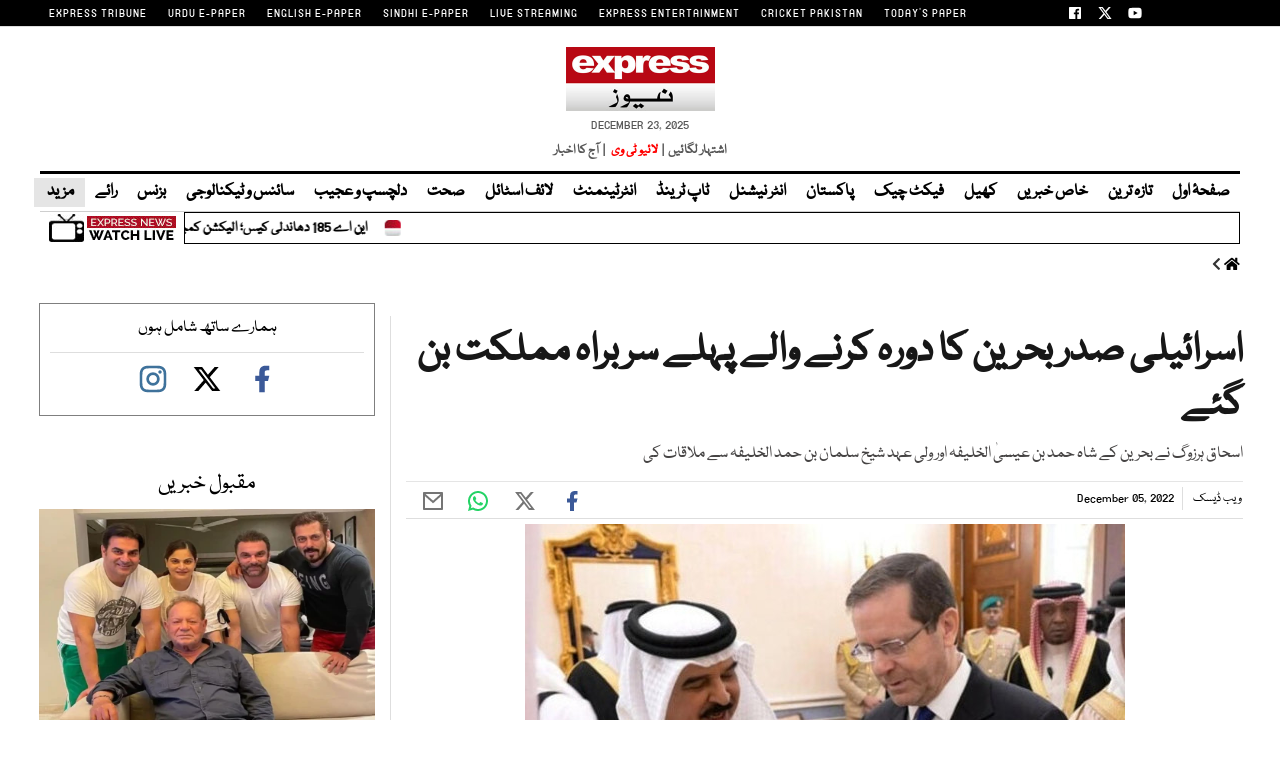

--- FILE ---
content_type: text/html; charset=utf-8
request_url: https://www.google.com/recaptcha/api2/aframe
body_size: 268
content:
<!DOCTYPE HTML><html><head><meta http-equiv="content-type" content="text/html; charset=UTF-8"></head><body><script nonce="l8Wn0hBG5bzT0WwXa0YPow">/** Anti-fraud and anti-abuse applications only. See google.com/recaptcha */ try{var clients={'sodar':'https://pagead2.googlesyndication.com/pagead/sodar?'};window.addEventListener("message",function(a){try{if(a.source===window.parent){var b=JSON.parse(a.data);var c=clients[b['id']];if(c){var d=document.createElement('img');d.src=c+b['params']+'&rc='+(localStorage.getItem("rc::a")?sessionStorage.getItem("rc::b"):"");window.document.body.appendChild(d);sessionStorage.setItem("rc::e",parseInt(sessionStorage.getItem("rc::e")||0)+1);localStorage.setItem("rc::h",'1769127838852');}}}catch(b){}});window.parent.postMessage("_grecaptcha_ready", "*");}catch(b){}</script></body></html>

--- FILE ---
content_type: text/css
request_url: https://www.express.pk/css/style.min.css?239
body_size: 59079
content:
html {
	width: 100%;
	overflow-x: hidden;
	-webkit-backface-visibility: hidden;
	position: relative
}

body {
	font-weight: 400;
	margin: 0 !important
}

:root {
	--main-color: #a70a19;
	--hover-color: #f1c40f
}

::selection {
	text-shadow: none;
	background: #000;
	color: #fff
}

::-moz-selection {
	text-shadow: none;
	background: #000;
	color: #fff
}

.primary.span-16 {
	font-size: 16px
}

.not-to-fix {
	top: 0 !important
}

.nav-fixed-top {
	position: fixed;
	top: 0;
	width: 100%;
	transition: top .3s;
	max-width: 1200px;
	background: #fff;
	z-index: 99999
}

.play-vidIcon {
	top: 50%;
	left: 50%;
	position: absolute;
	background: rgb(255 255 255 / .9);
	border-radius: 50%;
	box-shadow: 0 0 15px 0 rgb(0 0 0 / .4);
	transform: translate(-50%, -50%)
}

.mn-homespecial {
	display: none
}

div#cricket-sidebarcarousel img {
	max-width: 100%
}

.play-vidIcon:before {
	border-top: 6px solid #fff0;
	border-bottom: 6px solid #fff0;
	border-left: 9px solid #000;
	content: "";
	position: absolute;
	left: 14px;
	top: 50%;
	transform: translate(-50%, -50%)
}

.storypage-rightside.story-left-design div#div-gpt-story-2 {
	margin-bottom: 15px
}

.play-vidIcon {
	width: 25px;
	height: 25px
}

span.truncate.home-icon a {
	font-size: 0
}

.play-vidIcon.play-vidIcon-big {
	width: 40px;
	height: 40px
}

.play-vidIcon-big:before {
	border-top: 11px solid #fff0;
	border-bottom: 11px solid #fff0;
	border-left: 15px solid #000;
	left: 23px
}

ul.lblog-bx-dark li:last-child {
	padding-bottom: 0;
	border-bottom: 0
}

.cbr-lupdates {
	padding-left: 15px;
	font-size: 13px;
	margin-bottom: 0;
	color: gray;
	position: relative;
	font-weight: 500
}

.search-call-icon {
	display: none
}

.sfb.fab {
	background: #3b5998
}

.stw.fab {
	background: #00acee
}

.swhapp.fab {
	background: #17d05c
}

.mysocial-icons .fab {
	font-size: 12px;
	width: 22px;
	height: 22px;
	color: #fff;
	text-align: center;
	border-radius: 50%;
	line-height: 22px
}

.sbicons.fab {
	font-size: 15px
}

.sbicons.fab.fa-facebook-f {
	color: #3b5998
}

.sbicons.fab.fa-twitter {
	color: #1da1f2
}

ul.breadcrumbs-ul li i.fas.fa-home span {
	font-size: 0
}

.sbicons.fab.fa-whatsapp {
	color: #25d366
}

span.addremove-menu,
.header-mobile-search,
.search-call-icon a.closebtn-search {
	display: none !important
}

.sidenav {
	height: 100%;
	width: 0;
	position: fixed;
	z-index: 99;
	top: 0;
	left: 0;
	background-color: #f8f8f8;
	overflow-x: hidden;
	transition: .5s
}

div#mySidenav ul.sidebarmenulisting li ul.side-submenu li {
	width: 100%
}

div#mySidenav ul.sidebarmenulisting {
	list-style: none;
	padding-left: 5px;
	width: 100%;
	padding: 0 10px
}

.sidenav a {
	padding: 8px 8px 8px 32px;
	text-decoration: none;
	font-size: 25px;
	color: #333;
	display: block;
	transition: .3s
}

.sidenav a:hover {
	color: #999
}

.sidenav .closebtn {
	position: absolute;
	top: 0;
	right: 8px;
	font-size: 30px;
	margin-left: 0
}

div#mySidenav ul.sidebarmenulisting li a {
	color: #232323;
	font-size: 13px;
	font-weight: 500;
	text-decoration: none;
	text-transform: uppercase;
	padding-left: 6px
}

div#mySidenav ul.sidebarmenulisting li {
	display: inline-block;
	width: 43%;
	margin: 0 9px;
	outline: 0;
	padding: 0 6px;
	float: left;
	border-bottom: 1px solid #dedede
}

.ui-group.noondesktop-showmobile {
	display: none
}

ul.listing-archives-links::-webkit-scrollbar-thumb {
	background: #ecebeb;
	border-radius: 10px
}

ul.listing-archives-links::-webkit-scrollbar {
	height: .4em
}

ul.listing-archives-links::-webkit-scrollbar-track {
	box-shadow: inset 0 0 2px rgb(0 0 0 / .3)
}

span.archive-cat-name {
	vertical-align: middle;
	background: #eee;
	font-size: 12px;
	padding: 2px 4px
}

#main-menu2 .menu2-inner::-webkit-scrollbar,
ul#main-menu.menu1::-webkit-scrollbar,
ul#main-menu-02.menu1::-webkit-scrollbar {
	width: 20px;
	height: 0
}

.sport-section1-img img {
	height: auto
}

ul#main-menu.menu1::-webkit-scrollbar-track {
	box-shadow: inset 0 0 5px grey;
	border-radius: 5px
}

ul#main-menu.menu1::-webkit-scrollbar-thumb {
	background: #cecece;
	border-radius: 5px
}

ul#main-menu.menu1::-webkit-scrollbar-thumb:hover {
	background: #b7b4b4
}

.index-open-close {
	display: flex
}

.col-md-12.custom-sports-featured1 {
	margin-top: 20px
}

.navbar-toggler-right {
	display: none
}

.collapse:not(.show) {
	display: block
}

ul#main-menu.menu1 {
	height: 33px;
	white-space: nowrap;
	overflow: hidden;
	overflow-x: auto;
	position: initial;
	margin-top: 0;
	padding-top: 0
}

.vid-list-container::-webkit-scrollbar {
	width: 20px;
	height: 5px
}

.container.customcontainer.style-guide.archives-list .forarchive-title.webarchiveheading h1 {
	font-size: 12px;
	margin-top: 7px;
	text-transform: none
}

div#archives-listing-pages {
	width: 100%;
	padding-right: 15px
}

div#archives-listing-bx {
	width: 100%;
	padding-right: 15px
}

.for-archivebox {
	width: 300px
}

.comments-box-area {
	margin: 0 auto
}

.datepicker.datepicker-dropdown.dropdown-menu.datepicker-orient-left.datepicker-orient-top {
	width: 300px
}

.datepicker-days table.table-condensed {
	width: 100%
}

.datepicker-days table.table-condensed tbody {
	font-size: 14px
}

ul.webarchivebackbtn {
	list-style: none;
	padding-left: 0;
	font-size: 12px
}

.datepicker-days table.table-condensed td.today.day {
	background: #ccc
}

.datepicker-days table.table-condensed td.new.disabled.day,
.datepicker-days table.table-condensed td.old.day {
	color: #ccc;
	font-weight: 400
}

.datepicker-days table.table-condensed td.day {
	color: #333;
	font-weight: 700
}

.datepicker-days table.table-condensed thead tr+tr {
	background: #f1f1f1;
	font-size: 14px
}

.sport-section .sports-top-content .top-heading-content {
	margin-bottom: 6px
}

.liveblog-dark-bx {
	background: #333;
	padding: 5px;
	margin-bottom: 15px;
	margin-left: 10px
}

img.liveb-dark-img {
	width: 100%;
	max-height: 78px
}

.covid-pak-title {
	font-size: 14px;
	padding-left: 4px;
	line-height: 16px;
	margin-bottom: 4px
}

.liveblog-dark-bx a {
	color: #fff;
	font-size: 12px
}

ul.lblog-bx-dark li a {
	color: #c7c7c7
}

.trending-bxx .trending-carousel-inner,
.trending-bxx .trending-text {
	display: inline-block;
	float: left
}

.cbr-lupdates:before {
	position: absolute;
	content: "";
	width: 8px;
	height: 8px;
	background: #ed1c24;
	border-radius: 100%;
	left: 4px;
	animation: blink-animation 1s steps(5, start) infinite;
	-webkit-animation: blink-animation 1s steps(5, start) infinite;
	top: 5px
}

ul.lblog-bx-dark li {
	position: relative;
	line-height: 14px;
	border-bottom: 1px solid #565656;
	margin-top: 4px;
	padding-bottom: 4px
}

ul.lblog-bx-dark li:before {
	content: "";
	color: red;
	font-size: 26px;
	vertical-align: middle;
	margin-left: 1px;
	position: absolute;
	left: -14px;
	background: #ed1c24;
	width: 6px;
	height: 6px;
	border-radius: 100px;
	top: 6px
}

ul.lblog-bx-dark {
	list-style: none;
	padding-left: 14px;
	margin-bottom: 4px
}

li.listing-thumb-bx.lblog-top-box h3 {
	padding-bottom: 5px
}

li.listing-thumb-bx.lblog-top-box .lb-bx-caption p {
	padding-top: 6px
}

.lb-bx-caption p {
	font-size: 13px;
	line-height: 18px;
	color: gray
}

li.listing-thumb-bx.lblog-top-box .lb-image-bx img {
	max-height: 175px
}

li.listing-thumb-bx.lblog-top-box .lb-image-bx {
	width: 100%;
	margin-right: 0
}

.lb-bx-caption h3 {
	font-size: 14px;
	line-height: 19px
}

li.listing-thumb-bx:last-child {
	border-bottom: 0;
	margin-bottom: 0;
	padding-bottom: 0
}

ul.listing-w-thumb.liveblog-listing {
	float: left;
	background: #f3f3f3;
	padding: 10px;
	margin-bottom: 0
}

ul.listing-w-thumb.liveblog-listing .featured-image-global {
	height: auto
}

.lb-image-bx {
	width: 20%;
	float: left;
	margin-right: 10px
}

.lb-bx-caption {
	float: left;
	width: 73%
}

.storypage-social-bottom .leftside-socialshare {
	float: right
}

.storypage-social-bottom {
	margin-bottom: 30px;
	margin-top: 30px
}

li.listing-thumb-bx {
	border-bottom: 1px solid #d8d8d8;
	float: left;
	margin-bottom: 5px;
	padding-bottom: 5px;
	min-height: 60px
}

.lb-bx-caption p.blog-date {
	float: left;
	font-size: 12px
}

li.listing-thumb-bx.lblog-top-box .lb-bx-caption {
	width: 100%
}

span.spn-sourc {
	font-size: 12px;
	float: right;
	margin-top: 2px
}

.primary.span-16 p {
	font-size: 16px;
	margin-bottom: 15px
}

.primary.span-16 h1 {
	text-transform: uppercase
}

.b-box-area h3 {
	background: none repeat scroll 0 0 #eaeaea;
	border-bottom: 0 solid #ebe8d9;
	font: 16px "Noto Serif JP", Times, times new roman, times-roman, serif;
	margin: 0;
	padding: .5em
}

.b-box-area {
	background-color: #fff0;
	border-left: 1px solid #ebe8d9;
	border-right: 1px solid #ebe8d9;
	border-bottom: 1px solid #ebe8d9;
	border-top: 3px solid #040404;
	margin-top: 1em;
	padding: 0
}

.b-box-area ul li {
	font-size: 15px;
	margin-bottom: 10px
}

.primary.span-16 h3 {
	text-transform: uppercase;
	margin-bottom: 15px
}

:focus {
	outline: 0
}

div#div-gpt-readmore {
	margin-top: 15px
}

a {
	-webkit-transition: all .2s ease-in-out;
	-moz-transition: all .2s ease-in-out;
	-o-transition: all .2s ease-in-out;
	-ms-transition: all .2s ease-in-out;
	transition: all .2s ease-in-out;
	color: #000;
	font-style: normal;
	cursor: pointer
}

a:focus,
a:hover {
	text-decoration: none;
	outline: 0
}

h1,
h2,
h3,
h4,
h5,
h6 {
	padding: 0;
	margin: 0;
	color: #000
}

h1 {
	font-size: 30px
}

h2 {
	font-size: 24px;
	line-height: 28px
}

h3 {
	font-size: 20px;
	line-height: 24px
}

h4 {
	font-size: 18px;
	line-height: 22px
}

h6 {
	font-size: 13px;
	line-height: 20px
}

p {
	font-weight: 400;
	font-size: 16px;
	line-height: 26px;
	opacity: 1;
	padding: 0;
	margin: 0;
	color: #000
}

span {
	color: #515151
}

a {
	font-weight: 400
}

.container.customcontainer {
	max-width: 1200px;
	padding-left: 15px;
	padding-right: 15px
}

.col-md-12.mobile-respon {
	padding-left: 0;
	padding-right: 12px
}

.nav>li>a {
	margin: 0;
	font-size: 18px;
	font-weight: 400
}

.express-parent-div {
	margin: 0 auto;
	z-index: 999999;
	position: relative
}

.header-menu i.fa-times {
	color: #fff;
	font-size: 19px;
	margin-top: 3px
}

.open-menu .fa-bars {
	font-size: 18px
}

.main-side-menu .box {
	display: none
}

.main-side-menu .box.active {
	display: block
}

.company-logo .navbar-brand {
	line-height: 0;
	padding-bottom: 0
}

.navbar-nav.main-nav2 {
	justify-content: inherit;
	width: 100%
}

div#navbarSupportedContent .navbar-1 {
	border-bottom: 1px solid #dedede;
	padding-bottom: 8px
}

div#navbarSupportedContent .navbar-2 {
	border-bottom: 1px solid #dedede
}

.navbar-nav.menu2 li.current a {
	color: #c60b0b !important
}

div.top-brand-bar ul.menu-top-brand-menu {
	margin: 0 auto;
	text-align: center
}

div.top-brand-bar ul li {
	display: inline;
	padding: 0 10px
}

div.top-brand-bar ul li a {
	color: #fff;
	font-size: 12px;
	text-transform: uppercase;
	font-weight: 600;
	line-height: 24px
}

.navbar-nav {
	justify-content: space-around;
	width: 100%;
	flex-wrap: wrap
}

ul#menu-top-brand-menu {
	display: inline
}

ul.topsocial-icons {
	display: inline
}

.menu-top-brand-menu-container {
	background: #f8f8f8;
	border-bottom: 1px solid #dedede;
	display: flex
}

ul#menu-top-brand-menu {
	margin: auto;
	width: 100%;
	padding-left: 0;
	text-align: center
}

ul.topsocial-icons {
	float: right;
	display: flex;
	align-items: center;
	height: 23px;
	width: 9%;
	justify-content: space-between;
	margin-bottom: 0;
	padding-left: 0
}

.tedit-heading-text h1 {
	font-size: 48px
}

div.top-brand-bar ul li {
	display: inline;
	padding: 0 9px;
	line-height: 0;
	vertical-align: middle;
	height: 25px
}

ul.topsocial-icons li {
	padding: 4px !important
}

.top-brand-bar {
	width: 100%;
	display: inline-block
}

.company-logo {
	text-align: center
}

ul.logo-links li {
	display: inline;
	text-align: center
}

ul.logo-links {
	margin: 0;
	font-size: 10px;
	font-weight: 300;
	list-style: none;
	text-align: center;
	text-transform: uppercase;
	color: #3f3f3f
}

ul.logo-links li {
	font-weight: 400
}

.navbar-nav.menu2 li a:hover {
	color: #ec0606 !important
}

ul#main-menu.menu1 {
	border-bottom: 1px solid #dedede;
	padding-bottom: 2px
}

ul#main-menu.menu2 {
	border-bottom: 1px solid #dedede
}

button.navbar-toggler {
	padding: 4px !important;
	background: #f5f5f5 !important
}

ul#main-menu.menu2 {
	justify-content: inherit
}

li.last-menuitem.menu-item-object-custom input {
	width: 109px;
	text-align: center;
	padding: 0 !important;
	line-height: 0 !important;
	height: 27px;
	border: none !important;
	font-weight: 300;
	text-transform: uppercase;
	font-size: 13px;
	padding-left: 15px !important
}

li.last-menuitem.menu-item-object-custom {
	padding: 0;
	line-height: 0
}

li.last-menuitem.menu-item-object-custom i.fa-search {
	margin-top: -22px;
	margin-left: 8px
}

nav.navbar.navbar-expand-lg.navbar-light {
	padding: 0
}

li.last-menuitem.menu-item-object-custom input:focus {
	box-shadow: none
}

.trending-detail span:first-child {
	font-size: 12px;
	color: #c60b0b;
	display: block
}

.trending-detail p {
	font-size: 12px;
	font-weight: 400
}

ul.trending-listing li {
	display: inline-flex;
	margin: 0 9px
}

.trending-detail p {
	line-height: 16px;
	overflow: hidden
}

.trending-thumbnail {
	float: left;
	padding-right: 10px
}

ul.trending-listing {
	background: #ebebeb;
	padding: 12px 8px;
	margin-bottom: 0;
	display: flex;
	justify-content: center
}

ul.trending-listing li:first-child span {
	text-align: center;
	width: 95%;
	text-align: center;
	width: 95%;
	color: #000;
	font-size: 12px
}

ul.last-subtrend {
	font-size: 12px
}

ul.last-subtrend li {
	margin: 0
}

span.border-line {
	border-left: 1px solid #dedede;
	width: 1px;
	height: 56px
}

.advertize-area {
	margin: auto
}

.borderline {
	border-top: 1px solid #dedede;
	margin-top: 0;
	width: 100%;
	display: block
}

.main-section1-top-heading h5 {
	font-size: 24px;
	line-height: 27px;
	padding-bottom: 12px
}

.author-detail span {
	font-size: 14px;
	color: #777;
	float: left;
	margin-right: 8px;
	text-transform: uppercase
}

.main-section1-caption p {
	font-size: 12px;
	line-height: 18px;
	padding-bottom: 12px;
	padding-top: 8px
}

ul.caption-listitems li {
	position: relative;
	font-size: 12px;
	padding-bottom: 5px;
	line-height: 20px;
	list-style: none;
	color: #4a4a4a
}

ul.caption-listitems {
	padding-left: 2px;
	list-style-type: disc;
	margin-left: 16px
}

ul.caption-listitems a {
	position: relative
}

ul.caption-listitems li:before {
	content: "";
	color: red;
	font-size: 26px;
	vertical-align: middle;
	margin-left: 1px;
	position: absolute;
	left: -14px;
	background: #ed1c24;
	width: 6px;
	height: 6px;
	border-radius: 100px;
	top: 6px
}

.author-detail {
	padding-top: 8px;
	display: flex
}

.mainsection1-img img {
	width: 100%
}

.home .col-md-6.custommainwidth1 {
	flex: 52%;
	max-width: 52%;
	padding-left: 0
}

.home .col-md-6.custommainwidth2 {
	flex: 48%;
	max-width: 48%
}

.mysocial-icons {
	position: absolute;
	top: 4px;
	left: 2px
}

.horiz-news1-img {
	position: relative
}

.mysocial-icons span {
	padding-left: 3px
}

.mysocial-icons span img {
	width: auto !important;
	height: auto !important
}

.recommended-str-bx.tedit-box img {
	height: 290px
}

.latest-shortnews-left .shortnews-right li h6 {
	font-size: 13px;
	padding-top: 5px
}

.latest-shortnews-left .shortnews-right li span {
	font-size: 13px;
	padding-top: 5px
}

.col-md-3.custommainwidth2.cus_min_w2 .shortnews-right-caption a h3,
.col-md-3.custommainwidth2.cus_min_w2 .shortnews-right-caption a span {
	line-height: 18px;
	color: #000;
	font-weight: 600;
	font-size: 12px;
	padding-top: 5px;
	display: inline-block
}

ul.shortnews-left {
	list-style: none;
	padding-left: 0
}

.shortnews-left-caption p {
	font-size: 14px;
	line-height: 18px;
	color: #000
}

.shortnews-left-caption {
	overflow: hidden
}

.shortnews-left-img {
	float: left;
	padding-right: 10px
}

ul.shortnews-right {
	list-style: none;
	padding-left: 0
}

.shortnews-right-img img {
	width: 100%
}

.maincontent-customwidth.storypage {
	border-right: 0
}

.maincontent-customwidth {
	flex: 70%;
	max-width: 70%;
	border-left: 1px solid #dedede;
	margin-top: 14px;
	padding-left: 15px
}

.sidebarcustomwidth {
	margin-top: 12px;
	width: 351px
}

.col-md-6.sportcustomsection.transition.metal {
	padding-right: 15px !important
}

ul.shortnews-left li {
	padding-bottom: 10px;
	border-bottom: 1px solid #dedede;
	padding-top: 10px !important;
	clear: both;
	overflow: hidden
}

ul.shortnews-left li:first-child {
	padding-top: 0 !important
}

.shortnews-right-caption p {
	font-size: 13px;
	line-height: 16px;
	color: #000;
	font-weight: 500;
	padding-top: 10px
}

ul.shortnews-right li {
	padding-bottom: 16px;
	border-bottom: 1px solid #dedede;
	padding-top: 16px
}

ul.shortnews-left li:last-child {
	border: 0
}

ul.shortnews-right li:last-child {
	border: 0
}

.horizontal-news1 ul {
	list-style: none
}

.horizontal-news1 ul li div img {
	width: 193px;
	height: 125px;
	object-fit: cover
}

.col-md-12.mobile-respon.home-horizontal .horiz-news1-caption h3,
.col-md-12.mobile-respon.home-horizontal .horiz-news1-caption h6 {
	font-size: 14px;
	padding-top: 10px;
	color: #000;
	line-height: 20px
}

.home-horizontal .horiz-news1-caption {
	min-height: 177px
}

.home-horizontal .news-date {
	color: #656565;
	font-size: 10px
}

.more-stories.lifeandbusiness .morestories-author span {
	color: #515151;
	font-size: 10px
}

.lifeandbusiness .stories-slider-captions {
	min-height: 180px
}

.morestories-author span a {
	color: #515151;
	margin-left: 3px
}

ul.horizontal-news1-inner.tedit-fea {
	margin-top: 40px
}

ul.horizontal-news1-inner {
	padding-left: 0;
	display: flex;
	flex-direction: row;
	flex-wrap: wrap;
	justify-content: space-between
}

.tedit-page-horizinner-section ul.horizontal-news1-inner {
	margin-top: 70px
}

.horizontal-news1 ul li {
	width: 23.4%
}

.horiz-news1-caption span {
	font-size: 16px;
	line-height: 16px;
	padding-top: 0;
	display: block;
	color: #777
}

.horiz-news1-caption span.news-date {
	text-transform: uppercase;
	font-size: 14px;
	font-weight: 400;
	padding-top: 7px;
	padding-bottom: 7px
}

.horiz-news1-caption p {
	font-size: 12px;
	line-height: 18px;
	color: #000
}

.advertise {
	margin-bottom: 6px
}

.title {
	width: 100%;
	max-width: 854px;
	margin: 0 auto
}

.caption {
	width: 100%;
	max-width: 854px;
	margin: 0 auto;
	padding: 20px 0
}

.vid-main-wrapper {
	width: 100%;
	background: #fff;
	margin: 0 auto
}

.vid-container {
	position: relative;
	height: 0;
	width: 65.18%;
	margin-left: 10px;
	margin-top: 4px
}

.vid-container embed,
.vid-container iframe,
.vid-container object {
	top: 1px;
	left: 5px;
	width: 100%;
	min-height: 306px
}

.vid-list-container {
	width: 32%;
	height: 377px;
	overflow: hidden;
	float: right
}

.vid-list-container:focus,
.vid-list-container:hover {
	overflow-y: auto
}

ol#vid-list {
	margin: 0;
	padding: 0;
	background: #222
}

ol#vid-list li {
	list-style: none
}

ol#vid-list li a {
	text-decoration: none;
	background-color: #222;
	height: 55px;
	display: block;
	padding: 10px
}

ol#vid-list li a:hover {
	background-color: #666
}

.vid-thumb {
	float: left;
	margin-right: 8px;
	position: relative
}

.vid-thumb-big {
	position: relative
}

.active-vid {
	background: #3a3a3a
}

.anchor-profile .anchor-img img {
	height: 121px !important
}

#vid-list .desc {
	color: #fff;
	font-size: 13px;
	margin-top: 0;
	line-height: 15px
}

.vid-main-wrapper h4,
.vid-main-wrapper h3 {
	font-size: 18px;
	color: #fff
}

.vid-main-wrapper {
	background: #252525;
	padding: 10px
}

.vid-main-wrapper h4,
.vid-main-wrapper h3 {
	display: inline-block;
	line-height: 24px;
	padding: 1px
}

ul.video-top-right-content li {
	display: inline;
	padding: 0 9px;
	color: #bdbdbd;
	border-left: 1px solid #dedede
}

ul.video-top-right-content li a {
	color: #bdbdbd;
	font-size: 13px
}

ul.video-top-right-content {
	float: right;
	margin-bottom: 0;
	margin-top: 4px
}

ul.video-top-right-content li:first-child {
	border: 0
}

ol#vid-list li {
	border-bottom: 1px solid #dedede;
	padding-bottom: 12px
}

.latest-videos-section::-webkit-scrollbar {
	width: 8px
}

.latest-videos-section::-webkit-scrollbar-track {
	-webkit-box-shadow: inset 0 0 6px rgb(0 0 0 / .3)
}

.latest-videos-section::-webkit-scrollbar-thumb {
	background-color: #898989
}

.vid-list-container::-webkit-scrollbar-track {
	-webkit-box-shadow: inset 0 0 6px rgb(0 0 0 / .3);
	background-color: #363636
}

.vid-list-container::-webkit-scrollbar {
	width: 8px;
	background-color: #363636
}

.vid-list-container::-webkit-scrollbar-thumb {
	-webkit-box-shadow: inset 0 0 6px rgb(0 0 0 / .3);
	background-color: #898989
}

ul#vid-list {
	padding-left: 16px;
	background: #363636
}

ul#vid-list li {
	border-bottom: 1px solid #dedede;
	clear: both;
	padding-bottom: 12px;
	overflow: hidden;
	padding-top: 12px;
	margin-right: 15px
}

.more-stories {
	margin-top: 34px
}

.left-heading h4 {
	font-size: 18px;
	margin-bottom: 4px
}

.left-heading h4 span {
	color: #c60b0b
}

.top-heading-content .left-heading {
	display: inline-block;
	float: left
}

span.top-big-img .featured-image-global img {
	max-height: 550px;
	max-width: 100%;
	text-align: center;
	margin: 0 auto;
	display: block
}

.top-heading-content .right-heading {
	display: inline-block;
	float: right
}

.top-heading-content {
	overflow: hidden;
	border-bottom: 3px solid #252525
}

.right-heading span {
	color: #000;
	font-size: 15px;
	text-transform: uppercase
}

.more-stories .owl-nav {
	position: absolute;
	top: 16px;
	width: 100%
}

.more-stories .owl-nav button.owl-prev {
	position: absolute;
	left: 10px
}

.more-stories .owl-nav button.owl-next {
	position: absolute;
	right: 10px
}

.more-stories .owl-nav i.fa.fa-chevron-left {
	font-size: 31px
}

.more-stories .owl-nav i.fa.fa-chevron-right {
	font-size: 31px
}

.more-stories .owl-nav i {
	color: #ececec !important;
	opacity: 1 !important
}

.more-stories2 .owl-nav i {
	color: #ececec !important;
	opacity: 1 !important
}

.more-stories button.owl-prev:focus {
	outline: 0
}

.more-stories button.owl-next:focus {
	outline: 0
}

.more-stories .stories-slider-captions h3 {
	font-size: 20px;
	line-height: 27px;
	padding-top: 10px
}

.more-stories .owl-carousel {
	margin-top: 6px
}

.morestories-author {
	margin-bottom: 5px;
	text-transform: uppercase;
	font-size: 12px;
	padding-top: 10px;
	padding-bottom: 8px;
	overflow: hidden
}

.stories-slider-captions p {
	font-size: 12px;
	line-height: 18px
}

.horizontal-news2 ul {
	list-style: none
}

.horizontal-news2 ul li div img {
	width: 100%;
	height: 127px;
	object-fit: cover
}

ul.horizontal-news2-inner {
	padding-left: 0;
	display: flex;
	-webkit-flex-flow: row wrap;
	justify-content: space-between;
	margin-bottom: 0
}

.horizontal-news2 ul li {
	width: 24%
}

.horiz-news2-caption span {
	font-size: 10px;
	font-weight: 400;
	line-height: 18px;
	padding-top: 11px;
	display: block;
	color: #656565;
	padding-bottom: 6px
}

.horiz-news2-caption span.news-date {
	font-size: 10px;
	font-weight: 400;
	padding-top: 7px;
	padding-bottom: 7px
}

.horiz-news2-caption p {
	font-size: 12px;
	line-height: 18px;
	color: #000
}

.horizontal-news2 {
	margin-top: 30px
}

.more-stories2 {
	margin-top: 34px
}

.more-stories2 .owl-nav {
	position: absolute;
	top: 16px;
	width: 100%
}

.more-stories2 .owl-nav i {
	color: #fff
}

.more-stories2 .owl-nav button.owl-prev {
	position: absolute;
	left: 10px
}

.more-stories2 .owl-nav button.owl-next {
	position: absolute;
	right: 10px
}

.more-stories2 .owl-nav i.fa.fa-chevron-left {
	font-size: 31px;
	color: #85848c
}

.more-stories2 .owl-nav i.fa.fa-chevron-right {
	font-size: 31px;
	color: #85848c
}

.more-stories2 button.owl-prev:focus {
	outline: 0
}

.more-stories2 button.owl-next:focus {
	outline: 0
}

.more-stories2 .stories-slider-captions h3 {
	font-size: 20px;
	line-height: 27px;
	padding-top: 10px
}

.more-stories2 .owl-carousel {
	margin-top: 6px
}

.morestories2-author {
	font-size: 12px;
	padding-top: 8px;
	padding-bottom: 8px
}

.more-stories2 .top-heading-content h4 {
	text-transform: uppercase
}

.clearboth {
	clear: both
}

div#stories3carousel .stories-slider-captions p {
	font-size: 13px;
	color: #000
}

div#stories4carousel .stories-slider-captions p {
	font-size: 13px
}

.more-stories.lifeandbusiness .horizontal-news2 ul li .horiz-news2-caption h4,
.more-stories.lifeandbusiness .horizontal-news2 ul li .horiz-news2-caption h6 {
	margin-top: 8px;
	font-size: 14px;
	line-height: 20px
}

.more-stories.lifeandbusiness .horizontal-news2 ul li .horiz-news2-caption p {
	margin-top: 0
}

.more-stories.lifeandbusiness .horiz-news2-caption {
	min-height: 194px
}

.morestories-author span {
	color: #515151
}

.more-stories2.world-sitech .horiz-news3-caption h4,
.more-stories2.world-sitech .horiz-news3-caption h6 {
	font-size: 14px;
	padding-bottom: 5px;
	line-height: 20px;
	padding-top: 2px;
	display: block
}

.more-stories2.world-sitech .horiz-news3-caption p {
	font-size: 12px;
	line-height: 17px;
	color: #000;
	margin-top: 5px
}

.horizontal-news3 ul {
	list-style: none
}

.horizontal-news3 ul li div img {
	width: 100%
}

ul.horizontal-news3-inner {
	padding-left: 0;
	display: flex;
	-webkit-flex-flow: row wrap;
	justify-content: space-between
}

.horizontal-news3-inner .video {
	height: 116px
}

.horizontal-news3 ul li {
	width: 24%
}

.horiz-news3-caption h6 {
	font-size: 14px;
	line-height: 20px;
	padding-top: 2px;
	display: block
}

.horiz-news3-caption span.news-date {
	font-size: 10px;
	font-weight: 400;
	padding-top: 7px;
	padding-bottom: 7px
}

.horiz-news3-caption p {
	font-size: 12px;
	line-height: 18px;
	color: #000
}

.more-stories2.world-sitech .horiz-news3-caption {
	padding-top: 8px
}

.horizontal-news3 {
	margin-top: 4px
}

.horiz-news3-caption span.post-date {
	text-transform: uppercase;
	font-size: 10px;
	font-weight: 400;
	padding-top: 6px
}

ul.horizontal-news4-inner {
	padding-left: 0;
	display: flex;
	-webkit-flex-flow: row wrap;
	justify-content: space-around;
	list-style: none
}

.horizontal-news4 ul li {
	width: 24%
}

.horiz-news4-caption span {
	font-size: 15px;
	line-height: 20px;
	padding-top: 2px;
	display: block
}

.horiz-news4-caption span.news-date {
	font-size: 10px;
	font-weight: 400;
	padding-top: 7px;
	padding-bottom: 7px
}

.newslab2 ul.newslab2-inner li img {
	width: 100%;
	height: 122px;
	object-fit: cover
}

.horiz-news4-caption p {
	font-size: 13px;
	line-height: 18px;
	color: #000
}

.horizontal-news4 {
	margin-top: 24px
}

.horiz-news4-caption span.post-date {
	font-size: 12px;
	font-weight: 400;
	padding-top: 6px
}

.owl-carousel .nav-btn {
	height: 47px;
	position: absolute;
	width: 26px;
	cursor: pointer;
	top: 100px
}

.owl-carousel .owl-next.disabled,
.owl-carousel .owl-prev.disabled {
	pointer-events: none;
	opacity: .2
}

.owl-carousel .prev-slide {
	background: url(../images/arrow-left.png) no-repeat;
	top: 0
}

.owl-carousel .next-slide {
	background: url(../images/arrow-right.png) no-repeat;
	right: -5px
}

.col-md-12.mobile-respon.homesport-section .sports-heading h4 a {
	font-size: 18px;
	color: #000
}

.sports-top-content {
	overflow: hidden
}

ul.sports-listitems {
	list-style: none
}

ul.sports-listitems li {
	display: inline-block
}

.sports-top-content h5 {
	font-size: 18px;
	display: inline-block
}

ul.sports-listitems {
	float: right;
	margin-bottom: 0
}

.sport-section {
	margin-top: 10px
}

.sport-section .col-md-6.sportcustomsection {
	flex: 48.89%;
	max-width: 48.89%
}

ul.sports-listitems li a {
	font-size: 13px;
	padding-left: 13px;
	text-transform: uppercase
}

.sport-section .main-section1-caption p {
	font-size: 14px;
	line-height: 20px;
	padding-bottom: 12px;
	padding-top: 5px;
	color: #000
}

.sports-demo .sport-section .main-section1-caption p {
	color: #454444
}

ul.sport-shortnews {
	list-style: none;
	padding-left: 5px;
	padding-right: 10px
}

.sportshortnews-caption p {
	font-size: 12px;
	line-height: 16px;
	color: #000;
	padding-top: 10px
}

.anchor-profileinfo.home-pak-sec-c .row {
	padding-left: 10px
}

.sports-demo .main-section1-caption h2,
.sports-demo .main-section1-caption h3,
.sports-demo .main-section1-caption h5 {
	font-size: 20px;
	padding-top: 10px;
	line-height: 27px;
	font-weight: 600
}

.sportshortnews-caption h3,
.sportshortnews-caption h4,
.sportshortnews-caption h6 {
	font-size: 14px;
	padding-top: inherit;
	line-height: 20px;
	color: #000
}

.sports-demo .ui-group .filters button {
	background: 0;
	border: 0
}

.sports-demo .sportshortnews-caption {
	margin-bottom: 10px
}

.main-sports-heading {
	min-height: 172px
}

.main-editorial-heading {
	min-height: 130px
}

.sports-page-sidebar .opinion-poll {
	margin-top: 20px;
	margin-bottom: 30px
}

.horizontal-news1.sportsecton2 .title-heading {
	font-size: 18px;
	line-height: 25px;
	padding-top: 10px;
	display: block
}

.top-heading-content h2 {
	font-size: 25px;
	font-weight: 600;
	line-height: 30px
}

.shortnews-img {
	float: left;
	overflow: hidden
}

.sportshortnews-caption {
	overflow: hidden
}

ul.sport-shortnews li {
	clear: both;
	border-bottom: 1px solid #dedede;
	overflow: hidden;
	padding-bottom: 19px;
	padding-top: 19px
}

.sportshortnews-caption {
	overflow: hidden;
	padding-left: 0;
	padding-top: 6px
}

.opinion-section .main-section1-caption p {
	font-size: 14px;
	line-height: 20px;
	padding-bottom: 12px;
	padding-top: 4px
}

.opinionshortnews-caption h3,
.opinionshortnews-caption h6 {
	font-size: 18px
}

ul.opinion-shortnews {
	list-style: none;
	padding-left: 0
}

.opinionshortnews-caption p {
	font-size: 12px;
	line-height: 18px
}

.opinionnews-img {
	float: left;
	overflow: hidden
}

.opinionshortnews-caption {
	overflow: hidden
}

ul.opinion-shortnews li:first-child {
	padding-top: 0
}

.opinionshortnews-caption {
	overflow: hidden;
	padding-left: 13px;
	padding-right: 10px
}

ul.opinion-shortnews li {
	overflow: hidden;
	padding-top: 19px;
	float: left;
	width: 100%
}

.opinion-section .top-heading-content {
	overflow: hidden;
	border-bottom: 3px solid #252525;
	margin-bottom: 11px
}

.anchor-profileinfo .col-md-12 {
	padding: 0
}

.anchor-profile h4 {
	text-align: right;
	font-size: 16px
}

.anchor-profileinfo .anchor-profile a>img {
	width: 100%;
	height: 120px !important;
	object-fit: cover
}

.anchor-profileinfo .anchor-profile h3,
.anchor-profileinfo .anchor-profile h4 {
	padding-top: 10px;
	text-align: right
}

.anchor-profile img {
	margin: auto;
	display: block
}

h4.brownheading {
	font-size: 18px;
	color: #a58162;
	padding-bottom: 8px
}

ul.opinion-shortnews {
	margin-top: 0
}

.opinionshortnews-caption span.anchorname {
	display: block;
	font-size: 12px;
	font-weight: 400;
	padding-top: 5px;
	padding-bottom: 5px
}

.main-section1-caption p {
	font-size: 12px !important;
	line-height: 18px !important;
	color: #000
}

.opinion-section ul.opinion-shortnews li:last-child {
	border: 0
}

.opinion-section .latest-shortnews-left .shortnews-img img {
	width: 80px;
	height: 80px;
	object-fit: cover
}

.owl-carousel .nav-btn {
	height: 47px;
	position: absolute;
	width: 26px;
	cursor: pointer;
	top: 100px
}

.owl-carousel .owl-next.disabled,
.owl-carousel .owl-prev.disabled {
	pointer-events: none;
	opacity: .2
}

.owl-carousel .prev2-slide {
	background: url(https://img.express.pk/assets/images/arrow2-left.png) no-repeat;
	left: 14px
}

.owl-carousel .next2-slide {
	background: url(https://img.express.pk/assets/images/arrow2-right.png) no-repeat;
	right: 14px
}

div#instagram-carousel img {
	height: 224px;
	object-fit: cover;
	width: 100%
}

.instagrame-bx-tab {
	display: inherit;
	margin-right: 2px;
	width: 24.3%
}

div#instagram-carousel {
	margin-top: 6px;
	background: #d6f0fa;
	padding: 8px;
	display: inline-block
}

#instagram-carousel .owl-nav.disabled {
	display: block !important
}

.instagram-section .left-heading img {
	display: inline;
	vertical-align: middle;
	margin-bottom: 2px
}

.instagram-section .left-heading h4 {
	display: inline;
	vertical-align: middle;
	font-size: 20px !important
}

.instagram-section h4 {
	padding-left: 3px
}

.pakistan-section {
	margin-top: 0
}

.pakistanshortnews-caption h6 {
	font-size: 16px
}

.pakistan-section .pakistan-heading h4 {
	font-size: 18px
}

.pakistan-section .main-section1-caption p {
	line-height: 20px;
	padding-bottom: 12px;
	padding-top: 12px
}

ul.pakistan-shortnews {
	list-style: none;
	padding-left: 3px;
	padding-right: 10px
}

.main-pak-heading {
	margin-bottom: 25px
}

.pakistanshortnews-caption p {
	font-size: 14px;
	line-height: 18px;
	padding-top: 8px;
	color: #000;
	padding-top: 14px
}

.pakistanshortnews-caption span {
	font-size: 16px;
	line-height: 20px
}

.pakistannews-img {
	float: left;
	overflow: hidden
}

.pakistanshortnews-caption {
	overflow: hidden;
	overflow: hidden;
	padding-left: 18px
}

ul.pakistan-shortnews li {
	clear: both;
	border-bottom: 1px solid #dedede;
	overflow: hidden;
	padding-bottom: 19px;
	padding-top: 19px
}

.pakistan-section .col-md-6.pakistancustomsection {
	flex: 48.7%;
	max-width: 48.7%
}

.pakistan-section .anchor-profileinfo .col-md-6 {
	padding: 11px
}

.pakistan-section .top-heading-content {
	overflow: hidden;
	border-bottom: 3px solid #252525;
	margin-bottom: 20px
}

.general-news h3,
.general-news h4 {
	font-size: 20px;
	line-height: 30px;
	color: #000;
	padding-top: 6px
}

.general-img img {
	width: 100%;
	height: 130px;
	object-fit: cover
}

.general-news {
	margin-left: 12px;
	margin-right: 4px
}

.pakistan-section .anchor-profileinfo .col-md-6 {
	padding: 4px !important
}

ul.pak-listitems li a {
	font-size: 13px;
	padding-left: 13px;
	text-transform: uppercase
}

ul.pak-listitems li {
	display: inline-block
}

ul.pak-listitems {
	float: right;
	margin-bottom: 0
}

.horizontal-news3.newslab ul {
	margin-top: 60px
}

.horizontal-news3.newslab .top-heading-content {
	padding-bottom: 2px
}

.horizontal-news3.newslab ul.newslab-inner li {
	width: 32%
}

.style-guide ul.tedit-shortnews .horiz-news3-caption h3.title-heading,
.style-guide ul.tedit-shortnews .horiz-news3-caption h2.title-heading {
	line-height: 30px;
	font-size: 20px;
	font-weight: 600
}

ul.newslab-inner span.title-heading {
	font-size: 20px;
	padding-top: 12px;
	color: #000
}

.multimediasection2 .horiz-news1-caption h3.title-heading {
	font-size: 15px;
	line-height: 20px
}

ul.horizontal-news3-inner.editorial-inner .horiz-news3-caption h4,
ul.horizontal-news3-inner.editorial-inner .horiz-news3-caption h6 {
	font-size: 14px;
	line-height: 22px
}

.newslab2 ul.newslab2-inner li {
	width: 24.2%
}

.horizontal-news3.newslab2 {
	margin-top: 14px
}

ul.newslab2-inner li .title-heading {
	padding-top: 12px;
	font-size: 16px;
	color: #000
}

.newslab2-inner .horiz-news3-img img {
	width: 189px;
	height: 121px;
	object-fit: cover
}

.tedit-section .col-md-6.teditcustomsection {
	flex: 48.7%;
	max-width: 48.7%
}

ul.tedit-shortnews li:last-child {
	border-bottom: 0
}

ul.tedit-shortnews {
	list-style: none;
	padding-left: 0;
	padding-right: 10px
}

.tedit-shortnews .shortnews-img img {
	width: 153px;
	height: 111px;
	object-fit: cover
}

.tedit-caption p {
	font-size: 12px;
	line-height: 18px
}

.tedit-caption span {
	font-size: 12px;
	line-height: 20px;
	font-weight: 400
}

.pakistannews-img {
	float: left;
	overflow: hidden
}

.tedit-caption {
	overflow: hidden;
	padding-left: 18px
}

ul.tedit-shortnews li {
	clear: both;
	border-bottom: 1px solid #dedede;
	overflow: hidden;
	padding-bottom: 16px;
	padding-top: 16px
}

.tedit-section {
	margin-top: 24px
}

ul.tedit-shortnews li:last-child {
	padding-bottom: 0
}

.food-tribune ul {
	margin-top: 16px;
	padding-left: 0;
	display: flex;
	-webkit-flex-flow: row wrap;
	justify-content: space-between;
	list-style: none
}

ul.food-tribune-inner li {
	margin: 0;
	width: 32%
}

.horizontal-news3.food-tribune ul li div img {
	width: 100%
}

.food-tribune {
	margin-top: 16px
}

.food-tribune-inner .horiz-news3-caption span.title-heading {
	font-size: 18px;
	line-height: 20px;
	padding-top: 8px;
	display: block
}

.latest-shortnews-left ul.shortnews-left li:first-child {
	padding-top: 0
}

.latest-shortnews-left ul.shortnews-right li:first-child {
	padding-top: 0
}

.latest-shortnews-left .shortnews-img img {
	width: 156px;
	height: 106px;
	object-fit: cover
}

.latest-shortnews-left ul.shortnews-left li img {
	width: 76px;
	height: 60px;
	object-fit: cover
}

ul.sport-shortnews li:first-child {
	padding-top: 0
}

ul.pakistan-shortnews li:first-child {
	padding-top: 0
}

.tedit-section .mainsection1-img {
	margin-top: 16px
}

.tedit-section .main-section1-caption h5 {
	padding-top: 8px
}

span.cflag {
	display: inline;
	float: left
}

span.cflag img {
	width: 20px !important
}

span.ccurrency {
	vertical-align: middle;
	line-height: 16px;
	padding-left: 6px;
	font-size: 14px
}

#owl-demo .item {
	margin: 3px
}

#owl-demo .item img {
	display: block;
	width: 50%;
	height: auto
}

.owl-theme .owl-dots {
	display: inline-block
}

.owl-theme .owl-dots span {
	background: none repeat scroll 0 0 #869791;
	border-radius: 20px;
	display: block;
	height: 12px;
	margin: 5px 7px;
	opacity: .5;
	width: 12px
}

.forex-section .owl-dots {
	position: absolute;
	top: -33px;
	right: 0
}

.forex-section {
	background: url(../images/sidebar/forex-bg.jpg);
	background-repeat: no-repeat;
	background-size: cover;
	background-position: 100%;
	margin-top: 20px;
	padding: 12px
}

.forex-section h4 {
	padding: 0 9px
}

table.table.forextable {
	margin-bottom: 0
}

.forex-section .owl-dots button span {
	width: 12px !important;
	height: 12px !important;
	background: #898989 !important;
	margin: 5px !important
}

.forex-section button.owl-dot.active span {
	background: #fff !important;
	border: 3px solid gray !important
}

.forex-section button.owl-dot {
	outline: 0
}

.top-trending {
	padding-top: 24px
}

.top-trending .owl-carousel .owl-nav {
	position: absolute;
	top: -42px;
	right: 0
}

.top-trending h4 {
	border-bottom: 3px solid #000;
	padding-bottom: 3px;
	font-size: 18px;
	text-transform: uppercase
}

.top-trending .owl-carousel {
	padding-top: 6px
}

.top-trending span {
	color: #ec0606
}

.top-trending .owl-carousel .owl-nav i {
	font-size: 17px;
	color: gray
}

.top-trending .owl-carousel .owl-nav button:focus {
	outline: 0;
	border: 0
}

.top-trending .owl-carousel .owl-nav button:hover {
	background: 0
}

.top-trending .top-trending-caption p {
	font-size: 13px;
	line-height: 18px;
	padding-top: 10px;
	font-weight: 400;
	color: #000
}

.top-trending-img img {
	width: 100% !important
}

.sponsored-section {
	padding-top: 40px
}

.sponsored-section .sponsor-img {
	float: left;
	overflow: hidden;
	padding-right: 10px
}

.sponsored-section .sponsor-caption {
	overflow: hidden
}

.sponsored-section {
	padding: 2px
}

.sponsored-section .sponsor-caption .first-heading {
	font-size: 12px;
	text-transform: uppercase
}

.sponsored-section .sponsor-caption .second-heading {
	font-size: 14px;
	color: #000
}

.sponsored-section {
	overflow: hidden
}

.sponsored-section .sponsor-caption p {
	font-size: 12px;
	line-height: 17px
}

.sponsored-section .sponsor-img img {
	width: 95px;
	height: 98px
}

.sidebar-blog p.blog-date {
	text-transform: uppercase;
	font-size: 10px;
	color: #656564
}

.sidebar-blog h4 {
	border-bottom: 3px solid #000;
	padding-bottom: 3px;
	font-size: 18px;
	text-transform: uppercase
}

.sidebarblogmain-img {
	margin-top: 6px
}

.sidebar-blog h4 span {
	color: #c60b0b
}

.sidebarblogmain-img img {
	width: 100%;
	height: auto;
	object-fit: cover
}

.sidebarblogmain-img h3,
.sidebarblogmain-img p {
	font-size: 16px;
	line-height: 20px;
	padding-top: 12px;
	color: #000;
	font-weight: 600
}

.sidebarblog-inner .sidebarblog-img img {
	width: 115px;
	height: 84px;
	object-fit: cover
}

.sidebarblog-inner .sidebarblog-img {
	float: left;
	padding-left: 10px
}

.sidebarblog-withthumbnail {
	margin-top: 14px;
	padding-left: 0;
	margin-bottom: 0
}

.sidebarblog-withthumbnail .sidebarblog-caption h3,
.sidebarblog-withthumbnail .sidebarblog-caption p:first-child {
	font-size: 14px;
	line-height: 20px;
	color: #000;
	font-weight: 400
}

ul.sidebarblog-withthumbnail li {
	border-top: 1px solid #dedede;
	padding-top: 10px;
	list-style: none;
	padding-bottom: 10px;
	overflow: hidden
}

ul.sidebarblog-withthumbnail button.moreblog {
	width: 100%;
	background: 0;
	border: 1px solid #dedede;
	padding: 5px;
	color: #000;
	font-size: 13px;
	text-transform: uppercase
}

.sidebar-newsletter {
	padding: 27px 11px;
	margin-top: 64px;
	position: relative;
	background-image: linear-gradient(white, whitesmoke);
	border: 1px solid #f1f1f1
}

.sidebar-newsletter p {
	font-size: 14px;
	line-height: 18px;
	padding-top: 10px;
	font-weight: 400
}

.tribune-logo img {
	margin: auto;
	display: block
}

.sidebar-newsletter p {
	text-align: center
}

.sidebar-newsletter:before {
	position: absolute;
	background: url(https://img.express.pk/logo/env.webp);
	width: 52px;
	height: 55px;
	z-index: 9999;
	content: "";
	top: -35px;
	left: 0;
	right: 0;
	margin: auto
}

.sidebar-newsletter form input {
	height: 29px;
	float: left
}

.sidebar-newsletter form input::placeholder {
	font-size: 12px;
	padding: 10px
}

.sidebar-newsletter input[type=submit] {
	font-weight: 700;
	background: #f7bcd0;
	color: #000;
	font-size: 12px;
	padding: 6px 10px;
	border: 0;
	text-transform: uppercase;
	width: 28%
}

.sidebar-newsletter form input[type=email] {
	width: 70%;
	margin-right: 5px;
	height: 29px;
	border: 1px solid #dedede;
	padding-left: 10px
}

.sidebar-newsletter form {
	margin-top: 10px;
	margin-bottom: 30px
}

.moreread-top-content {
	overflow: hidden;
	border-bottom: 3px solid #252525;
	margin-bottom: 20px
}

.sidebarcustomwidth .moreread-top-content {
	margin-bottom: 0;
	padding-bottom: 3px
}

ul.moreread-listitems {
	padding-left: 0;
	list-style: none
}

ul.moreread-listitems li {
	display: inline
}

ul.moreread-listitems {
	float: right;
	margin-bottom: 5px
}

ul.moreread-listitems li a {
	font-size: 11px;
	font-size: 10px;
	text-transform: uppercase;
	margin-left: 3px;
	color: #000
}

ul.moreread-listitems li {
	position: relative
}

ul.moreread-listitems {
	position: relative
}

ul.moreread-listitems div {
	margin-left: -1px
}

ul.moreread-listitems div.vborderline {
	position: absolute;
	content: "";
	width: 1px;
	height: 9px;
	top: 9px
}

.moreread-top-content h4,
.moreread-top-content h2 {
	text-transform: uppercase;
	font-size: 18px;
	float: left;
	line-height: 22px
}

.moreread-top-content h4 span,
.moreread-top-content h2 span {
	color: #c60b0b
}

ul.moreread-inner-listitems {
	padding-top: 6px;
	padding-left: 10px
}

.sidebarcustomwidth ul.moreread-inner-listitems {
	padding-left: 0;
	padding-top: 0
}

ul.moreread-inner-listitems li {
	list-style: none
}

span.moreread-img {
	display: inline-block;
	float: right;
	margin-left: 3px
}

.more-read.widget-spacing span.moreread-img img {
	width: 68px;
	height: 65px;
	object-fit: cover
}

ul.moreread-inner-listitems li span.more-read-paragraph {
	width: 236px;
	display: inline-block;
	font-size: 16px;
	line-height: 20px;
	float: left;
	padding-top: 4px;
	margin-left: 4px;
	color: #000
}

ul.moreread-inner-listitems li span.list-order {
	vertical-align: middle;
	display: inline-block;
	float: left;
	padding-right: 6px;
	font-size: 14px;
	line-height: 22px
}

ul.moreread-inner-listitems li {
	border-bottom: 1px solid #dedede;
	overflow: hidden;
	padding-bottom: 10px;
	padding-top: 10px
}

.twitter-api img {
	width: 100%
}

.twitter-api {
	margin-top: 26px
}

.top-sponsor-heading h4 {
	font-size: 16px;
	float: left;
	margin-bottom: 3px
}

.top-sponsor-heading {
	margin-top: 30px
}

.top-sponsor-heading span {
	float: right;
	font-size: 11px;
	margin-top: 3px
}

.quiz-section {
	margin-top: 20px;
	text-align: center
}

.sponsored-text h5 {
	font-size: 14px;
	line-height: 13px;
	padding-top: 11px
}

.sponsored-text span {
	font-size: 12px
}

.opinion-poll-inner {
	margin-top: 15px;
	padding: 17px 10px 19px 20px;
	background-image: linear-gradient(white, whitesmoke);
	border: 1px solid #f1f1f1
}

.opinion-poll {
	margin-top: 20px
}

.opionion-top-heading span {
	color: #c60b0b
}

.opionion-top-heading h4,
.opionion-top-heading h2 {
	border-bottom: 2px solid;
	padding-bottom: 5px;
	text-transform: uppercase;
	font-size: 18px;
	line-height: 22px
}

.opinion-poll-inner p {
	font-size: 14px;
	line-height: 20px;
	color: #000
}

.poll-radiobtn {
	margin-top: 14px;
	padding-left: 10px
}

.poll-radiobtn input {
	vertical-align: middle
}

.poll-radiobtn span label,
.poll-radiobtn span {
	font-size: 14px;
	margin-left: 10px;
	font-weight: 500;
	color: #060606;
	text-transform: capitalize
}

.poll-radiobtn input[type=submit] {
	width: 115px;
	background: #fff;
	border: 0;
	float: left;
	font-size: 14px;
	text-transform: uppercase;
	color: #000;
	height: 23px;
	border: 1px solid #dedede;
	line-height: 21px
}

.vote-submit .viewresult {
	float: right;
	color: #0572be;
	font-size: 14px
}

.vote-submit {
	overflow: hidden;
	display: flex;
	justify-content: space-between;
	align-items: center;
	padding-top: 20px;
	padding-bottom: 14px
}

.poll-radiobtn p {
	font-size: 12px;
	line-height: 18px;
	color: #000
}

.newpaper-items span {
	display: block;
	text-align: center;
	font-size: 14px;
	font-weight: 400;
	color: #000
}

.morepages {
	display: block;
	clear: both
}

.newpaper-items img {
	width: 98%;
	border: 5px solid #ebebeb;
	height: 242px;
	object-fit: cover
}

.newspaper-inner {
	display: flex;
	flex-wrap: wrap;
	justify-content: space-between
}

.newspaper-section {
	margin-top: 20px
}

.top-newspaper-heading h4 {
	font-size: 18px;
	text-transform: uppercase;
	padding-bottom: 12px
}

.newpaper-items {
	margin-bottom: 14px
}

.newpaper-items span {
	font-size: 14px
}

.newspaper-inner .morepages {
	width: 100%
}

form#submit_blog .form-item input.input_data {
	width: 100%
}

form#submit_blog .form-item label {
	width: 100%
}

.newspaper-inner .morepages a {
	font-size: 12px;
	border: 1px solid #dedede;
	text-align: center;
	padding: 4px;
	text-transform: uppercase;
	color: #000;
	display: inline-block;
	width: 100%
}

.top-cricket-heading h6 {
	font-size: 16px;
	float: left;
	margin-bottom: 3px;
	text-transform: uppercase
}

.top-cricket-heading span {
	float: right
}

.cricket-video h4,
.cricket-video h2 {
	margin-top: 10px;
	font-size: 16px;
	display: block;
	margin-bottom: 10px
}

.cricket-pakistan .iframe-caption p {
	font-size: 14px;
	line-height: 18px
}

.iframe-caption h5 {
	font-size: 16px;
	line-height: 18px;
	padding-top: 10px
}

.iframe-caption span {
	font-size: 12px;
	padding-top: 4px;
	display: inline-block;
	padding-bottom: 4px
}

.cricket-borderline {
	border-bottom: 1px solid #dedede;
	padding-top: 16px
}

.news-section-inner .newsheading {
	padding-top: 16px;
	font-size: 14px;
	text-transform: uppercase
}

.newsitem img {
	width: 100%
}

.news-section-inner {
	display: flex;
	justify-content: space-between
}

.news-section-inner .newsitem {
	width: 48%
}

.news-section-inner .newsitem p {
	font-size: 14px;
	line-height: 18px;
	padding-top: 10px;
	color: #000
}

.news-section-inner .newsitem span {
	font-size: 12px;
	padding-top: 6px;
	display: inline-block;
	color: #003c30
}

ul.letter-listing li h6,
ul.letter-listing li h5 {
	font-size: 14px;
	line-height: 20px;
	padding-bottom: 6px;
	color: #333
}

ul.letter-listing li p {
	font-size: 14px;
	line-height: 18px;
	color: #000;
	display: -webkit-box;
	-webkit-line-clamp: 2;
	-webkit-box-orient: vertical;
	overflow: hidden
}

ul.letter-listing li {
	padding-bottom: 20px;
	border-bottom: 1px solid #dedede;
	padding-bottom: 14px;
	padding-top: 14px
}

ul.letter-listing li:last-child {
	border-bottom: 0;
	padding-bottom: 0
}

.letters {
	background: #ebebeb;
	padding: 10px;
	background: #ebebeb;
	padding: 20px;
	margin-top: 20px;
	padding-bottom: 4px
}

ul.letter-listing {
	padding-left: 0;
	list-style: none
}

.letter-carousel .owl-nav {
	position: absolute;
	top: 0;
	right: 0;
	position: absolute;
	top: -38px;
	right: -12px
}

.letter-carousel .owl-nav i {
	color: #a5a5a5;
	font-size: 20px
}

ul.letter-listing .dot-icon {
	float: left;
	line-height: 11px
}

.letters-info {
	padding-left: 20px
}

.letter-carousel .owl-nav [class*=owl-]:hover {
	background: 0 0 !important;
	color: #fff;
	text-decoration: none;
	outline: 0
}

.letter-carousel .owl-nav [class*=owl-]:focus {
	outline: 0;
	border: 0
}

.letters-info span {
	font-size: 16px;
	color: #000
}

.latest-slideshow .top-slideshow-heading h4 {
	font-size: 16px;
	float: left
}

.latest-slideshow .top-slideshow-heading span {
	float: right
}

.latest-slideshow {
	clear: both;
	overflow: hidden;
	margin-top: 22px;
	background: #ebebeb;
	padding: 16px 11px
}

.top-slideshow-heading {
	margin-bottom: 12px;
	overflow: hidden
}

.latest-slideshow .slideshow-inner h6 {
	font-size: 13px;
	padding-top: 12px;
	line-height: 18px
}

.latest-slideshow button.owl-next i {
	position: absolute;
	right: -8px;
	color: #a5a5a5;
	font-size: 28px;
	top: 9px
}

.latest-slideshow button.owl-prev i {
	left: 4px;
	position: absolute;
	font-size: 28px;
	color: #a5a5a5;
	top: 9px
}

.latest-slideshow button.owl-prev {
	position: absolute;
	top: 65px;
	left: 0
}

.latest-slideshow button.owl-next {
	position: absolute;
	top: 65px;
	right: 11px
}

.latest-slideshow .top-slideshow-heading span {
	font-size: 13px;
	color: #232322;
	padding-right: 7px
}

.latest-slideshow button.owl-next:focus {
	outline: 0
}

.latest-slideshow button.owl-prev:focus {
	outline: 0
}

table.table.forextable th {
	padding-bottom: 0;
	padding-top: 6px;
	font-size: 14px;
	font-weight: 400
}

.forex-section h4 {
	font-size: 18px
}

table.table.forextable td {
	font-size: 14px;
	padding-bottom: 4px;
	padding-top: 6px
}

.sponsored-img img {
	width: 100%
}

.footer-section {
	background: #000;
	margin-top: 24px;
	padding: 24px
}

.footer-links {
	display: flex;
	justify-content: space-between
}

.footer-socialicons ul li {
	display: inline;
	margin: auto;
	text-align: center;
	display: inline-block;
	margin: 0 5px
}

.footer-socialicons ul {
	text-align: center;
	padding-left: 0
}

.footer-menu ul li a {
	color: #bababa
}

.footer-menu ul {
	padding-left: 18px;
	position: relative
}

.footer-menu h4 {
	color: #fff;
	font-size: 14px
}

.footer-menu ul li a:before {
	content: "\2022";
	position: absolute;
	left: -2px;
	font-size: 2.1em;
	color: #bababa;
	margin-top: -9px
}

.footer-menu ul li a {
	font-size: 14px
}

.footer-menu ul {
	padding-top: 8px
}

.footer-socialicons {
	padding-bottom: 30px
}

.copyright-section .copyright-content {
	width: 44%;
	float: left
}

.site-partners ul li {
	display: inline;
	margin-left: 33px
}

.copyright-content p {
	font-size: 12px;
	line-height: 16px;
	font-size: 12px;
	line-height: 16px;
	overflow: hidden;
	padding-left: 10px;
	color: #000;
	font-weight: 400
}

.copyright-section {
	padding-top: 15px;
	padding-bottom: 15px;
	margin: auto
}

.copyright-content img {
	float: left
}

ul.food-tribune-inner li img {
	width: 100%
}

.more-stories.sportsection4 .right-heading span {
	font-size: 14px
}

.sport-section1-img img {
	width: 100%;
	object-fit: cover;
	height: 333px
}

.sport-section1 h2 {
	padding: 10px 0 5px;
	font-weight: 600;
	line-height: 32px;
	font-size: 24px;
	padding-bottom: 16px;
	padding-top: 6px;
	color: #1f1f1f
}

.sport-section1-right h3 {
	font-size: 30px;
	text-align: right;
	font-weight: 400;
	line-height: 36px
}

.sport-section1-right p {
	padding-top: 10px;
	color: #000;
	font-size: 18px;
	line-height: 25px
}

.top-heading-content .left-heading h2 {
	font-size: 25px;
	line-height: 25px;
	font-weight: 600
}

.sport-section1-right .author-detail {
	padding-top: 14px
}

.shortnews_img span a {
	text-transform: capitalize
}

.shortnews_img span {
	font-size: 10px;
	color: #515151;
	text-transform: uppercase
}

.horizontal-news1.sportsecton2 ul li {
	width: 23.8%;
	margin-bottom: 20px
}

.horizontal-news1.sportsecton2 ul li div img {
	width: 100%;
	height: 140px;
	object-fit: cover
}

.horizontal-news1.sportsecton2 .horiz-news1-caption span.title-heading {
	font-size: 18px;
	line-height: 20px;
	padding-top: 11px;
	display: block;
	color: #000
}

span.sportsection1-borderline {
	width: 100%;
	border-bottom: 1px solid #dedede;
	display: block;
	margin-top: 20px;
	margin-bottom: 20px
}

.col-md-4.sportsection3-custom2 {
	-ms-flex: 0 0 33.333333%;
	flex: 0 0 31.333333%;
	max-width: 31.333333%
}

.col-md-8.sportsection3-custom1 {
	-ms-flex: 0 0 66.666667%;
	flex: 0 0 69.666667%;
	max-width: 68.666667%
}

.latest-videos-section.sportsection3 {
	width: 100%
}

.col-md-4.sportsection3-custom2 .sidebar-newsletter:before {
	content: none
}

.sportsection3-custom2 .sidebar-newsletter {
	margin-top: 12px
}

span.sports-morestories-borderline {
	width: 100%;
	border-bottom: 1px solid #dedede;
	padding-top: 24px
}

.more-stories.sportsection4 {
	width: 100%
}

.inner-sports-borderline {
	border-bottom: 1px solid #dedede
}

ul.sports-morestories-listitems {
	padding-left: 0;
	list-style: none;
	margin-top: 12px;
	margin-bottom: 0
}

ul.sports-morestories-listitems li .sports-morestories-img {
	float: left;
	margin-right: 10px
}

ul.sports-morestories-listitems li .sports-morestories-caption p {
	font-size: 15px;
	line-height: 18px;
	color: #000;
	overflow: hidden
}

ul.sports-morestories-listitems li {
	margin-bottom: 20px
}

.inner-sports-borderline {
	margin-top: 20px
}

ul.sports-morestories-listitems li {
	border-bottom: 1px solid #dedede;
	padding-bottom: 18px
}

.sports-morestories-img img {
	width: 76px;
	height: 58px;
	object-fit: cover
}

.more-stories.sportsection4 .sport-morestores-inner {
	margin-top: 12px
}

.sportsection4 .horiz-news1-img img {
	width: 246px;
	height: 160px !important;
	object-fit: cover
}

ul.sports-morestories-listitems li:last-child {
	border-bottom: 0
}

.sport-featured {
	width: 100%
}

.sport-featured-img img {
	width: 100%;
	height: 300px;
	object-fit: cover
}

.sports-features-wrapper {
	margin-top: 10px
}

.col-md-8.custom-sports-featured1 {
	flex: 70%;
	max-width: 70%;
	border-right: 1px solid #dedede
}

.col-md-4.custom-sports-featured2 {
	flex: 30%;
	max-width: 30%
}

.featured-sportsection5 .sport-featured-right h2,
.featured-sportsection5 .sport-featured-right h3 {
	font-size: 24px;
	line-height: 31px
}

.featured-sportsection5 .sport-featured-right p {
	padding-top: 10px;
	font-size: 14px;
	line-height: 20px
}

.featured-sportsection5 .sport-featured-right {
	margin-top: 30px
}

.featured-sportsection5 .feature-big-thumbnail-inner {
	clear: both;
	overflow: hidden;
	margin-bottom: 24px
}

.featured-sportsection5 .featured-big-thumbnail-img {
	float: left;
	margin-right: 0px;
	margin-left: 15px;

	position: relative
}

.featured-big-thumbnails {
	margin-top: 20px
}

.col-md-12.custom-sports-featured1 .featured-big-thumbnail-caption p {
	font-size: 18px;
	color: #000;
	line-height: 24px
}

.col-md-12.custom-sports-featured1 .featured-big-thumbnail-video .video {
	width: 186px;
	height: 119px
}

.col-md-12.custom-sports-featured1 .featured-big-thumbnail-img img {
	width: 186px;
	height: 119px;
	object-fit: cover
}

.more-read.sports-moreread {
	margin-top: 0
}

.more-read.sports-moreread ul.moreread-inner-listitems {
	padding-left: 0
}

.more-read.sports-moreread .moreread-top-content {
	margin-bottom: 0
}

.more-read.sports-moreread ul li span.list-order {
	font-size: 20px;
	margin-top: -4px
}

.featured-big-thumbnail-caption h3,
.featured-big-thumbnail-caption h4,
.featured-big-thumbnail-caption h6 {
	font-size: 15px;
	line-height: 24px
}

.sport-morenewsection h4 {
	text-transform: uppercase
}

.sport-morenewsection-inner {
	padding-top: 6px
}

ul.sports-shortnews li:first-child {
	padding-top: 0
}

ul.sports-shortnews li {
	clear: both;
	border-bottom: 1px solid #dedede;
	overflow: hidden;
	padding-bottom: 20px;
	padding-top: 20px
}

ul.sports-morenews-listitems.sports-shortnews {
	padding-left: 0
}

ul.sports-morenews-listitems.sports-shortnews li:last-child {
	border-bottom: 0
}

.sport-morenewsection-inner .main-section1-caption h2,
.sport-morenewsection-inner .main-section1-caption h5 {
	font-size: 20px;
	line-height: 24px;
	padding-top: 13px
}

.sport-morenews-undermain p {
	font-size: 16px;
	line-height: 20px;
	padding-top: 10px
}

.sport-morenews-undermain .sportsgeneral-news {
	max-width: 49%
}

.sport-morenews-undermain .sportsgeneral-news:first-child {
	margin-right: 10px
}

.sport-morenews-undermain {
	display: flex;
	width: 100%;
	padding-top: 29px
}

ul.sports-morenews-listitems .tedit-caption {
	padding-left: 0;
	padding-right: 10px
}

ul.sports-morenews-listitems.sports-shortnews .shortnews-img {
	padding-right: 15px
}

.more-stories.sportsection4 h3.title-heading,
.more-stories.sportsection4 h6.title-heading {
	font-size: 16px;
	padding-top: 10px
}

.sidebarcustomwidth ul.moreread-inner-listitems li {
	padding-bottom: 7px;
	padding-top: 7px
}

.more-read.sports-moreread ul.moreread-inner-listitems li {
	padding-bottom: 8px;
	padding-top: 8px
}

.sports-oponion-poll.opinion-poll {
	margin-top: 0
}

.story-main-text p {
	margin-bottom: 28px;
	font-size: 18px;
	color: #000;
	line-height: 24px
}

.storypage-main-section1 h3 {
	font-size: 36px;
	border-bottom: 1px solid #dedede;
	margin-bottom: 20px;
	padding-bottom: 20px
}

.story-mainimage>span {
	line-height: 18px;
	padding-top: 10px;
	display: inline-block;
	border-bottom: 1px solid #dedede;
	padding-bottom: 9px
}

.storypage-middle-content {
	display: flex
}

.storypage-middle-content .storypage-leftside {
	width: 20%
}

.storypage-middle-content .storypage-rightside {
	width: 80%;
	padding-left: 34px
}

.storypage-middle-content {
	padding-top: 20px
}

.storypage-main-section1 {
	padding-left: 0;
	padding-right: 15px
}

.left-authorbox span:first-child {
	font-size: 1px;
	color: #000
}

.storypage-leftside .left-authorbox span:last-child {
	font-size: 12px;
	color: #000
}

.leftside-socialshare div span {
	font-size: 14px;
	padding-left: 7px
}

.story-leftside-relateditems {
	margin-top: 30px;
	width: 100%;
	clear: both;
	padding-top: 22px
}

.left-related-caption p {
	font-size: 18px;
	line-height: 22px;
	padding-top: 10px
}

.left-related-caption a {
	font-weight: 600;
	font-size: 14px;
	padding-top: 5px;
	display: inline-block
}

.left-related-images-div {
	margin-bottom: 16px
}

.story-mainimage>img {
	width: 100%;
	object-fit: cover;
	height: 348px
}

.story-middle-img img {
	width: 100%;
	padding-top: 16px
}

.story-middle-img span {
	font-size: 14px;
	line-height: 18px;
	padding-top: 10px;
	padding-bottom: 0 !important;
	display: inherit
}

.story-middle-img {
	border-bottom: 1px solid #dedede;
	padding-bottom: 14px;
	margin-bottom: 20px
}

.storypage-middle-content .storypage-rightside p {
	font-size: 20px;
	color: #000;
	line-height: 25px;
	padding-bottom: 3px;
	color: #000
}

.story-continue-paragraph {
	width: 100%
}

.story-facebook-section iframe {
	width: 100% !important
}

.story-blocked-quotes-inner {
	width: 45%;
	float: left;
	background: #f2f2f2;
	padding: 37px 44px;
	position: relative;
	margin: 42px 29px 40px 0
}

.story-blocked-quotes-inner p {
	font-size: 20px;
	color: #000;
	line-height: 28px;
	font-style: italic;
	padding-bottom: 14px
}

.story-blocked-quotes-inner span.coachname {
	color: #0f0f0f;
	font-style: italic
}

.story-continue-paragraph p {
	font-size: 18px;
	color: #000;
	line-height: 24px;
	padding-bottom: 20px
}

.story-blocked-quotes-inner:before {
	position: absolute;
	background: url(../images/story/quotes.png);
	content: "";
	left: 27px;
	top: -28px;
	width: 100px;
	height: 100px;
	background-repeat: no-repeat
}

.story-continue-paragraph p.cparag {
	padding-left: 100px
}

.recommended-stories {
	border-bottom: 3px solid #000;
	margin-bottom: 10px;
	padding-bottom: 4px;
	clear: both;
	padding-top: 20px
}

.below-comment-form p a {
	font-style: italic;
	color: #000
}

form.commentform email,
form.commentform input,
form.commentform textarea {
	font-size: 14px
}

.recommended-stories h4 {
	font-size: 18px;
	text-transform: uppercase
}

.recommended-stories-items p,
.recommended-stories-items p a {
	font-size: 18px;
	line-height: 22px;
	padding-top: 8px;
	color: #000
}

nav.navbar.navbar-expand-lg.navbar-light button {
	position: absolute;
	top: -47px;
	width: 38px;
	background: #000 !important;
	height: 34px
}

nav.navbar.navbar-expand-lg.navbar-light button i {
	color: #fff;
	margin: auto;
	width: 40%;
	line-height: 23px;
	font-size: 16px
}

nav.navbar.navbar-expand-lg.navbar-light button:focus {
	outline: 0
}

.story-comments-section h4,
.story-comments-section p.fbtitle {
	border-bottom: 3px solid #000;
	padding-bottom: 5px;
	font-size: 25px;
	text-transform: uppercase;
	font-weight: 600
}

.maincontent-customwidth.storypage hr {
	margin-bottom: 5px
}

.story-comments-section {
	border-bottom: 1px solid #e0e0e0;
	margin-bottom: 15px;
	padding-bottom: 15px;
	margin-top: 34px
}

.comments-info span {
	display: inline;
	font-size: 14px
}

span.comments-reply {
	color: #000
}

span.comment-recomend {
	color: #000
}

.comments-info p {
	font-size: 14px;
	color: #535353;
	padding-top: 22px
}

.story-comments-section h4 {
	border-bottom: 3px solid #000;
	padding-bottom: 5px
}

.comments-info {
	margin-top: 16px;
	border-bottom: 1px solid #dedede;
	padding-bottom: 18px
}

span.comment-author {
	color: #000
}

.comments-section-inner a.more-comments {
	background: #252525;
	color: #fff;
	border-radius: 5px;
	display: inline-block;
	margin-top: 15px;
	width: 175px;
	height: 32px;
	font-size: 13px;
	text-align: center;
	line-height: 32px
}

form.commentform input {
	width: 100%;
	padding: 8px;
	width: 100%;
	padding: 8px;
	box-shadow: 0 0 4px rgb(0 0 0 / .3);
	border: 1px solid #c1c1c1
}

form.commentform textarea {
	width: 100%;
	margin-top: 26px;
	box-shadow: 0 0 4px rgb(0 0 0 / .3);
	border: 1px solid #c1c1c1;
	padding: 10px;
	height: 140px
}

form.commentform input[type=submit] {
	margin-top: 20px;
	background: #252525;
	color: #fff;
	box-shadow: none
}

form.commentform {
	margin-top: 15px
}

.below-comment-form p {
	font-size: 14px;
	line-height: 20px;
	text-align: center
}

.story-continue-paragraph p.cparag {
	padding-left: 0
}

.story-mainimage span {
	font-size: 14px;
	width: 100%
}

.featured-sportsection5 {
	margin-top: 20px
}

.more-stories.sportsection4 .col-md-3 {
	border-right: 1px solid #dedede
}

.more-stories.sportsection4 .col-md-3:last-child {
	border-right: 0
}

.advertize-area img {
	border: 1px solid #dedede;
	margin-top: 10px
}

ul.sports-morestories-listitems li:last-child {
	padding-bottom: 0;
	margin-bottom: 0
}

.vid-main-wrapper.clearfix {
	min-height: 420px
}

.top-food-heading a>span {
	font-size: 13px
}

.phone-tech-page {
	padding-left: 0
}

.pt-after-top {
	margin-top: -12px
}

.logo-slider-box a {
	display: flex;
	flex-wrap: wrap;
	align-items: center;
	flex-direction: column
}

.logo-slider-box {
	border: 1px solid #ccc;
	margin: 0 8px;
	text-align: center;
	padding: 10px 27px;
	transition: .3s
}

.logo-slider-box:hover {
	border: 1px solid #000;
	transition: ease-in .2s
}

.logo-slider-box p {
	margin-top: 15px;
	margin-bottom: 15px;
	font-size: 14px;
	text-decoration: underline
}

.box34 {
	transition: box-shadow 0.35s ease;
	border: 1px solid #bbbbbb91
}

.box34 img {
	width: 100%
}

.box34 i.fab.fa-youtube {
	position: absolute;
	top: 28%;
	left: 45%;
	color: red;
	font-size: 40px
}

.box34 h3 {
	color: black !important;
	padding-left: 10px;
	padding-right: 10px;
	margin-top: 10px;
	font-weight: 700;
	font-size: 18px;
	margin-bottom: 2px;
	overflow: hidden;
	display: -webkit-box;
	min-height: 22px;
	-webkit-line-clamp: 1;
	-webkit-box-orient: vertical
}

.box34 p {
	padding: 0 13px;
	overflow: hidden;
	display: -webkit-box;
	line-height: 21.5px;
	min-height: 44px;
	-webkit-line-clamp: 2;
	-webkit-box-orient: vertical;
	margin-bottom: 5px
}

.mobile-respon.phone-tech-story-sect {
	padding-left: 15px
}

.mobile-video-slider .slick-dots li,
.brands-slider .slick-dots li {
	width: 10px;
	height: 10px
}

.mobile-video-slider .slick-dots li button:before,
.brands-slider .slick-dots li button:before {
	line-height: 10px;
	width: 10px;
	height: 10px
}

.bs-for-padding {
	padding: 0 10px
}

.vid-watch-more .fa-chevron-right::after {
	content: "\f053"
}

.vid-watch-more .fa-chevron-right::before {
	content: ""
}

.vid-watch-more {
	display: flex;
	align-items: center
}

.vid-watch-more p {
	font-size: 12px;
	margin-right: 6px
}

.vid-watch-more i {
	font-size: 12px
}

@media(max-width:624px) {
	body {
		margin: 15px
	}

	.caption {
		margin-top: 40px
	}

	.vid-list-container {
		padding-bottom: 20px
	}
}

.mobilecustomcontainer {
	width: 100%;
	margin: auto;
	max-width: 480px
}

.ytp-chrome-top {
	bottom: 17px !important;
	top: inherit !important
}

a.ytp-title-link {
	font-size: 12px
}

.mobilecustomcontainer div#collapsingNavbar {
	position: absolute;
	top: 44px;
	width: 100%;
	background: #000;
	padding: 10px;
	margin: auto;
	left: 0;
	z-index: 999999
}

.mobilecustomcontainer button.navbar-toggler i {
	font-size: 24px;
	color: #000
}

nav.navbar.navbar-dark.bg-primary button.navbar-toggler {
	padding: 0;
	margin-left: -6px
}

.container.mobilecustomcontainer .navbar.navbar-dark.bg-primary {
	background-color: #f3f1e8 !important
}

.getapp {
	background: #000
}

.getapp a {
	color: #fff
}

.getapp {
	background: #000;
	padding: 6px 8px;
	font-size: 10px;
	text-transform: uppercase
}

.mobilecustomcontainer .company-logo {
	width: 58%
}

.mobilecustomcontainer button.navbar-toggler:focus {
	outline: 0
}

.mobile-top.links ul {
	list-style: none;
	display: flex;
	justify-content: space-between;
	margin-bottom: 0;
	margin-top: 6px;
	padding: 0 10px
}

.mobile-top.links ul li a {
	font-size: 13px;
	text-transform: uppercase;
	color: #1a1a1a;
	font-weight: 500;
	padding-left: 20px;
	padding-right: 7px
}

.mobile-top.links ul li a:first-child {
	padding-left: 0
}

.mobile-top.links {
	border-bottom: 1px solid #dedede;
	padding-bottom: 12px
}

.mobile-top.links ul li a:hover {
	border-bottom: 2px solid #363636;
	padding-bottom: 3px;
	transition: none
}

.mobile-advertisement img {
	text-align: center;
	margin: auto;
	display: block;
	padding-top: 10px
}

.mobile-content-section1-mainimage img {
	width: 100%
}

.mobile-content-section1-mainimage {
	padding-top: 10px;
	position: relative
}

.mobile-content-section1-caption {
	position: absolute;
	bottom: 12px;
	left: 19px
}

.mobile-content-section1-caption p {
	font-size: 18px;
	color: #fff;
	line-height: 21px;
	text-shadow: 1px 1px #000;
	margin-left: -6px
}

.mobile-section1-listitems ul.moreread-inner-listitems li span.more-read-paragraph {
	width: 240px;
	font-size: 15px;
	line-height: 18px;
	float: left;
	padding-top: 2px;
	color: #000
}

.vid-main-wrapper {
	background: #101010;
	padding: 0;
	padding-top: 5px
}

.mobile-vid-container .mobilevideo-listing {
	width: 49.5%;
	display: inline-block
}

.mobilevid-main-wrapper {
	background: #000;
	position: relative
}

.mobilevid-main-wrapper h4 {
	color: #fff
}

ul.mobilevideo-top-right-content li a {
	color: #fff;
	font-size: 13px
}

ul.mobilevideo-top-right-content {
	list-style: none;
	float: right
}

ul.mobilevideo-top-right-content li {
	display: inline
}

.mobile-vid-container .owl-carousel div {
	color: #fff
}

.mobilevid-main-wrapper h4 {
	font-size: 12px;
	font-weight: 500;
	text-transform: uppercase;
	margin-top: 5px
}

ul.mobilevideo-top-right-content li a {
	color: #fff;
	font-size: 11px;
	margin-right: 9px
}

.top-mobile-video-heading {
	overflow: hidden;
	padding: 9px;
	padding-bottom: 0 !important
}

.mobile-vidheading {
	float: left;
	display: inline
}

.mobilevideo-listing {
	width: 100% !important
}

.mobile-vid-container {
	position: relative
}

.mobile-vid-container .owl-carousel .owl-nav.disabled {
	display: block
}

.mobile-vid-container .owl-carousel .mobilenav-btn {
	height: 47px;
	position: absolute;
	width: 26px;
	cursor: pointer;
	top: 65px !important
}

.owl-carousel .mobilenav-btn {
	height: 47px;
	position: absolute;
	width: 26px;
	cursor: pointer;
	top: 72px !important
}

.owl-carousel .owl-next.disabled,
.owl-carousel .owl-prev.disabled {
	pointer-events: none;
	opacity: .2
}

.owl-carousel .mobileprev-slide {
	background: url(../images/mobile/larrow.png) no-repeat;
	top: 0;
	left: 12px
}

.owl-carousel .mobilenext-slide {
	background: url(../images/mobile/rarrow.png) no-repeat;
	right: 3px
}

.mobile-vid-container .owl-carousel iframe {
	width: 100%
}

.adverisement-banner {
	text-align: center
}

ul.moreread-inner-listitems.mobile-list1 li:last-child {
	border-bottom: 0
}

ul.moreread-inner-listitems.mobile-list2 {
	padding-top: 10px
}

ul.moreread-inner-listitems.mobile-list3 {
	border-top: 1px solid #dedede;
	margin-top: 14px
}

.owl-carousel .trending-nav-btn {
	height: 47px;
	position: absolute;
	width: 26px;
	cursor: pointer;
	top: -2px !important
}

.mobile-vid-container .owl-carousel iframe {
	width: 100%
}

.adverisement-banner {
	text-align: center
}

.sidebar-newsletter p,
.sidebar-newsletter label {
	font-size: 14px;
	line-height: 18px;
	padding-top: 10px;
	font-weight: 400
}

.tribune-logo img {
	margin: auto;
	display: block
}

.mobile-newsletter p {
	text-align: center
}

.mobile-newsletter:before {
	position: absolute;
	background: url(https://img.express.pk/logo/env.webp);
	width: 52px;
	height: 55px;
	z-index: 9999;
	content: "";
	top: -35px;
	left: 0;
	right: 0;
	margin: auto
}

.mobile-newsletter form input {
	height: 29px;
	float: left
}

.mobile-newsletter form input::placeholder {
	font-size: 12px;
	padding: 10px
}

.mobile-newsletter input[type=submit] {
	background: #ec2466;
	color: #fff;
	font-size: 14px;
	padding: 5px 18px;
	border: 0;
	text-transform: uppercase;
	font-family: 'Vidaloka', serif !important
}

.mobile-newsletter form input[type=email] {
	width: 63%;
	margin-right: 5px;
	height: 29px;
	border: 1px solid #dedede;
	padding-left: 10px
}

.mobile-newsletter form {
	margin-top: 10px;
	margin-bottom: 30px
}

.mobile-newsletter {
	background: #fff;
	overflow: hidden;
	padding: 17px 10px
}

.mobile-newsletter .mobile-tribune-logo {
	float: left
}

.mobile-newsletter .viewsample {
	text-align: right
}

.mobile-newsletter p {
	color: #000;
	font-size: 15px;
	text-align: right;
	padding-top: 10px
}

.mobile-newsletter input {
	border-radius: 3px;
	font-family: 'Vidaloka', serif !important
}

.mobile-newsletter input::placeholder {
	font-family: 'Vidaloka', serif !important
}

.mobile-newsletter .viewsample a {
	color: blue;
	font-size: 13px
}

.more-stories.mobile-lifestyle .stories-slider-captions h3 {
	position: absolute;
	top: inherit;
	font-size: 18px;
	color: #fff;
	padding: 9px;
	line-height: 22px;
	bottom: 1px;
	text-shadow: 1px 1px #000
}

ul.moreread-inner-listitems.mobile-list4 li:last-child {
	border-bottom: 0
}

.more-stories.mobile-lifestyle .owl-carousel .nav-btn {
	top: 97px !important
}

.more-stories.mobile-lifestyle .owl-carousel .nav-btn.next-slide {
	right: -13px
}

.moreread-inner-listitems.mobile-list4 li span.more-read-paragraph {
	width: 214px;
	display: inline-block;
	font-size: 15px;
	line-height: 18px;
	float: left;
	padding-top: 2px;
	color: #1a1a1a;
	font-weight: 500
}

.more-stories.mobile-lifestyle .viewmore a {
	border: 1px solid #dedede;
	width: 100%;
	display: inline-block;
	text-align: center;
	padding: 1px;
	color: #2d2d2d
}

.adverisement-banner2 {
	text-align: center;
	margin-top: 10px
}

.mobilesportscontent .mainsection1-img {
	position: relative
}

.mobilesportscontent .main-section1-caption {
	position: absolute;
	bottom: 0;
	position: absolute;
	bottom: 0
}

.mobilesportscontent .main-section1-caption h5 {
	font-size: 18px;
	line-height: 20px;
	color: #fff;
	padding: 10px;
	text-shadow: 1px 1px #000
}

ul.moreread-inner-listitems.mobile-list1 li span.more-read-paragraph {
	font-weight: 500;
	font-size: 15px !important;
	padding-top: 6px;
	width: 270px
}

ul.moreread-inner-listitems.mobile-list2 li span.more-read-paragraph {
	font-weight: 500;
	font-size: 15px !important;
	padding-top: 6px;
	width: 248px
}

ul.moreread-inner-listitems.mobile-list3 li span.more-read-paragraph {
	font-weight: 500;
	font-size: 15px !important;
	padding-top: 6px;
	width: 248px
}

ul.moreread-inner-listitems.mobile-list4 li span.more-read-paragraph {
	font-weight: 500;
	font-size: 15px !important;
	padding-top: 6px;
	width: 250px
}

ul.moreread-inner-listitems.mobile-list5 li span.more-read-paragraph {
	font-weight: 500;
	font-size: 15px !important;
	padding-top: 6px;
	width: 248px
}

.mobilesportscontent .viewmore a {
	border: 1px solid #dedede;
	width: 100%;
	display: inline-block;
	text-align: center;
	padding: 1px;
	color: #2d2d2d
}

.mobile-sportsection .top-heading-content {
	margin-bottom: 8px
}

.mobile-cricket-pakistan .news-section-inner {
	justify-content: space-between
}

.mobile-cricket-pakistan .news-section-inner .newsitem {
	width: 48%;
	margin: 0
}

.cricket-pakistan .newsheading {
	padding: 7px 0;
	text-transform: uppercase
}

.mobile-pakistan-section ul.pak-listitems {
	float: right;
	margin-bottom: 0;
	padding-left: 0
}

.mobile-pakistan-section .nav-btn.prev-slide {
	left: 10px
}

.mobile-pakistan-section .owl-carousel .next-slide {
	right: 3px
}

.mobile-pakistan-section .stories-slider-captions h3 {
	font-size: 18px;
	color: #fff;
	padding: 6px
}

.mobile-pakistan-section .stories-slider-captions {
	position: absolute;
	top: inherit;
	bottom: 10px
}

.pakistan-section.mobile-pakistan-section .viewmore a {
	border: 1px solid #dedede;
	width: 100%;
	display: inline-block;
	text-align: center;
	padding: 1px;
	color: #2d2d2d;
	line-height: 27px
}

ul.moreread-inner-listitems.mobile-list5 li:last-child {
	border-bottom: 0
}

.current-affair #poll .radio label {
	width: 100%
}

.current-affair #poll .radio input {
	float: right
}

.current-affair {
	background: #54aeb7;
	padding: 15px;
	margin-top: 12px
}

.current-affair h4 {
	text-align: center;
	color: #fff;
	font-size: 20px;
	line-height: 24px;
	padding-bottom: 30px
}

.current-affair label {
	background: #3d959c;
	padding: 6px;
	color: #fff;
	border-radius: 3px;
	padding-left: 10px;
	padding-right: 10px;
	border: 1px solid #dedede
}

.current-affair #poll .radio input {
	float: right;
	zoom: 1.32;
	margin-top: 3px
}

.current-affair .inputsubmit input {
	margin: auto;
	display: block;
	background: #fff;
	border: 1px solid #dedede;
	padding: 7px 45px;
	line-height: 23px;
	text-transform: uppercase;
	margin-top: 8px
}

.poll-text a {
	border: 1px solid #fff;
	color: #fff;
	padding: 3px 10px;
	margin-bottom: 10px;
	display: block;
	width: 52px;
	text-align: center
}

.top-heading-content.mobile-worldnews {
	margin-top: 26px;
	margin-top: 26px;
	margin-bottom: 9px
}

.owl-carousel.mobile-worldnews .nav-btn {
	height: 47px;
	position: absolute;
	width: 26px;
	cursor: pointer;
	top: 79px
}

.owl-carousel.mobile-worldnews .nav-btn.prev-slide {
	left: 11px
}

.owl-carousel.mobile-worldnews .nav-btn.next-slide {
	right: 4px
}

.mobile-worldnews .stories-slider-captions {
	position: absolute;
	top: inherit;
	bottom: 10px;
	padding: 1px 11px
}

.mobile-worldnews .stories-slider-captions h3 {
	font-size: 18px;
	line-height: 20px;
	color: #fff
}

.mobile-worldnews .viewmore a {
	border: 1px solid #dedede;
	width: 100%;
	display: inline-block;
	text-align: center;
	padding: 1px;
	color: #2d2d2d
}

.instagram-mobile-section .nav-btn.prev-slide {
	left: 10px;
	top: 115px
}

.instagram-mobile-section .nav-btn.next-slide {
	right: 4px;
	top: 115px
}

.instagram-mobile-section {
	margin: 24px 0;
	padding-left: 10px;
	padding-right: 10px
}

.instagram-mobile-section .top-heading-content {
	margin-bottom: 10px
}

.mobile-scitech {
	padding-left: 10px;
	padding-right: 10px
}

.mobile-scitech .top-heading-content {
	margin-top: 26px;
	margin-bottom: 9px
}

ul.moreread-inner-listitems.mobile-list55 li:last-child {
	border-bottom: 0
}

.owl-carousel.mobile-scitech .nav-btn {
	height: 47px;
	position: absolute;
	width: 26px;
	cursor: pointer;
	top: 92px
}

ul.moreread-inner-listitems.mobile-list55 li span.more-read-paragraph {
	width: 248px
}

.owl-carousel.mobile-scitech .nav-btn.prev-slide {
	left: 11px
}

.owl-carousel.mobile-scitech .nav-btn.next-slide {
	right: 4px
}

.mobile-scitech .stories-slider-captions {
	position: absolute;
	top: inherit;
	bottom: 10px;
	padding: 1px 11px
}

.mobile-scitech .owl-carousel.mobile-scitech .nav-btn {
	top: 121px
}

.owl-carousel .prev-slide {
	background: url(../images/mobile/newspaper/larrow.png) no-repeat
}

.mobile-scitech .stories-slider-captions h3 {
	font-size: 18px;
	line-height: 20px;
	color: #fff
}

.mobile-scitech .viewmore a {
	border: 1px solid #dedede;
	width: 100%;
	display: inline-block;
	text-align: center;
	padding: 1px;
	color: #2d2d2d
}

.mobile-scitech .owl-carousel .prev-slide {
	left: 10px
}

.mobile-scitech .owl-carousel .next-slide {
	right: -2px
}

.mobile-scitech .owl-carousel .nav-btn {
	top: 108px
}

ul.moreread-inner-listitems.mobile-list6 .opinion-author-name {
	font-size: 12px;
	display: block;
	clear: both
}

ul.moreread-inner-listitems.mobile-list6 li span.more-read-paragraph {
	width: 241px
}

ul.moreread-inner-listitems.mobile-list6 .author-div {
	float: left
}

.opinion-mobilesection .viewmore a {
	border: 1px solid #dedede;
	width: 100%;
	display: inline-block;
	text-align: center;
	padding: 1px;
	color: #2d2d2d
}

.opinion-mobilesection {
	margin-top: 20px;
	padding-left: 10px;
	padding-right: 10px
}

.opinion-mobilesection .author-div span:first-child {
	font-style: italic
}

.opinion-mobilesection .author-div span.opinion-author-name {
	color: #004272
}

ul.moreread-inner-listitems.mobile-list6 {
	padding-left: 0;
	padding-right: 0
}

.mobile.sidebar-blog {
	padding-left: 10px;
	padding-right: 10px
}

ul.moreread-inner-listitems.mobile-list6 li:last-child {
	border-bottom: 0
}

div#mobile-newspapers-carousel div img {
	width: inherit
}

.newspaper-mobilesection .owl-carousel .nav-btn {
	position: inherit
}

.newspaper-mobilesection .owl-carousel .owl-nav {
	position: absolute;
	top: -29px;
	right: 0
}

.owl-carousel .prev-slide {
	background: url(../images/mobile/newspaper/larrow.png) no-repeat
}

.owl-carousel .next-slide {
	background: url(../images/mobile/newspaper/rarrow.png) no-repeat
}

.newspaper-mobilesection {
	margin-top: 30px;
	padding-left: 10px;
	padding-right: 10px
}

.newspaper-mobilesection .top-heading-content {
	overflow: hidden;
	border-bottom: 0;
	margin-bottom: 12px
}

div#mobile-newspapers-carousel div h4 {
	font-size: 14px;
	font-weight: 400;
	text-align: center;
	padding-top: 10px
}

div#mobile-newspapers-carousel .owl-nav button:focus {
	outline: 0
}

.newspaper-mobilesection .viewmore a {
	width: 100%;
	background: 0;
	border: 1px solid #dedede;
	padding: 5px;
	color: #000;
	font-size: 13px;
	text-transform: uppercase;
	display: block;
	text-align: center;
	margin-top: 20px
}

.latest-slideshow.mobile-latestslideshow button.owl-next i {
	top: -9px
}

.latest-slideshow.mobile-latestslideshow button.owl-prev i {
	top: -9px
}

.newslab-mobilesection {
	margin-top: 30px;
	padding: 0 10px
}

.newslab-mobilesection .top-heading-content {
	margin-bottom: 9px
}

div#newslab-carousel div span {
	text-align: right;
	font-size: 14px;
	font-weight: 500;
	padding-top: 9px;
	display: inline-block;
	line-height: 19px
}

div#newslab-carousel .prev-slide {
	background: url(../images/mobile/newslab/larrow.png) no-repeat;
	top: 54px;
	left: 13px
}

div#newslab-carousel .next-slide {
	background: url(../images/mobile/newslab/rarrow.png) no-repeat;
	top: 54px
}

.tedit-mobilesection {
	margin-top: 30px;
	padding: 0 10px
}

.tedit-mobilesection .top-heading-content {
	margin-bottom: 9px
}

.tedit-caption h6 {
	font-size: 18px
}

.foodtribune-mobilesection {
	margin-top: 30px;
	padding: 0 10px
}

.food-tribune .horiz-news3-caption h6 {
	font-size: 18px;
	padding-top: 10px;
	padding-bottom: 6px
}

.foodtribune-mobilesection .top-heading-content {
	margin-bottom: 9px
}

.footer-links.mobile-footer-links {
	display: inherit
}

.footer-links.mobile-footer-links .dropdown button {
	width: 100%;
	background: #363636;
	border: 0;
	color: #fff
}

.dropdown-toggle::after {
	float: right;
	margin-top: 5px
}

.footer-section.mobile-footer .footer-socialicons ul li {
	margin: 0 3px
}

.footer-section.mobile-footer ul.footerlogo {
	margin-bottom: 20px
}

.footer-section.mobile-footer .dropdown-menu {
	width: 100%
}

.footer-section.mobile-footer .btn-primary:focus {
	box-shadow: none
}

.footer-links.mobile-footer-links button:focus {
	border: 0;
	box-shadow: none;
	outline: 0
}

.footer-links.mobile-footer-links .dropdown {
	padding-bottom: 10px
}

.footer-section.mobile-footer {
	padding: 18px
}

.footer-links.mobile-footer-links .dropdown-menu a:hover {
	background: #363636;
	color: #fff
}

.copyright-section.mobilecopyright .copyright-content {
	width: 100%;
	float: left;
	padding-bottom: 30px
}

.tribunelogo {
	display: block;
	clear: both;
	width: 100%;
	float: none;
	overflow: hidden;
	text-align: center
}

.copyright-detail {
	text-align: center
}

.tribunelogo img {
	margin: auto;
	float: none;
	margin-bottom: 10px
}

.mobile-worldnews .owl-carousel.mobile-worldnews .nav-btn {
	top: 91px
}

.popup-box-on {
	display: block !important
}

.off {
	display: none
}

.chat_box .chat_message_wrapper ul.chat_message>li+li {
	margin-top: 4px
}

#search.open {
	opacity: 1;
	transform: translate(0, 0) scale(1, 1)
}

#search {
	background-color: #2b2b2b;
	height: 160px;
	top: 0;
	transition: all .5s ease-in-out 0;
	z-index: 2000;
	margin: auto;
	display: block;
	position: absolute;
	top: 43px;
	left: 0;
	right: 0;
	width: 332px;
	overflow: hidden
}

#search .close {
	color: #fff;
	font-size: 30px;
	opacity: 1;
	padding: 10px 17px;
	position: fixed;
	right: -1px;
	top: -7px;
	z-index: 9999
}

button.close {
	background: #fff0 none repeat scroll 0 0;
	border: 0 none;
	cursor: pointer
}

.close {
	float: right;
	line-height: 1;
	text-shadow: 0 1px 0 #fff
}

#search input[type=text] {
	background: #fff;
	border: 0 none;
	color: #2b2b2b;
	font-weight: 300;
	margin: -51px auto 0;
	outline: medium none;
	padding-left: 30px;
	padding-right: 30px;
	position: absolute;
	text-align: center;
	top: 18%;
	width: 90%;
	font-size: 16px;
	margin: 0 auto;
	left: 18px;
	height: 39px;
	margin-top: 7px
}

#search .btn {
	padding: 10px 50px;
	margin: auto;
	display: block;
	margin-top: 80px;
	text-align: center;
	width: 89.1%;
	margin-top: 86px;
	border-radius: 0
}

.s-icon a {
	background: #fff none repeat scroll 0 0 !important;
	border-radius: 40px !important;
	color: #be5254 !important;
	font-size: 26px;
	height: 44px;
	margin: 3px -12px 0 0;
	padding: 7px 0 0 !important;
	text-align: center;
	width: 44px
}

.btn-site {
	background: #be5254 none repeat scroll 0 0;
	color: #fff !important
}

button.btn.btn-lg.btn-site {
	width: 100px;
	height: 40px;
	font-size: 15px
}

ul.mobilevideo-top-right-content li:after {
	border: .5px solid #fff;
	position: absolute;
	content: "";
	height: 13px;
	top: 15px;
	margin-left: -2px
}

ul.mobilevideo-top-right-content li:after:last-child {
	border: 0
}

ul.mobilevideo-top-right-content li:last-child:after {
	border: 0
}

.sport-section .sports-heading {
	border-bottom: 3px solid #252525;
	margin-top: 10px
}

.sports-demo .ui-group {
	width: 80%;
	text-align: right;
	float: right;
	padding-bottom: 10px;
	margin-top: -28px
}

.ui-group .filters button {
	text-transform: uppercase;
	font-size: 13px
}

.sports-demo .grid .element-item {
	position: inherit !important;
	top: inherit !important;
	left: inherit !important;
	margin-bottom: 16px !important;
	float: left !important;
	border-bottom: 1px solid #dedede;
	padding-bottom: 16px;
	min-height: 194px
}

.sport-section .element-item img {
	width: 100%;
	height: 130px;
	object-fit: cover
}

.sports-demo .grid .element-item:last-child {
	border-bottom: 0
}

.sports-demo .ui-group .filters button:focus {
	border: 0;
	outline: 0
}

.pakistan-section .pakistan-heading {
	border-bottom: 3px solid #252525;
	margin-top: 10px
}

.pakistan-demo .ui-group {
	width: 80%;
	text-align: right;
	float: right;
	padding-bottom: 21px;
	margin-top: -26px
}

.pakistan-demo .main-section1-caption h5 {
	line-height: 28px;
	padding-top: 10px
}

.pakistan-demo .latest-shortnews-left {
	margin-left: -10px
}

.pakistan-demo .ui-group .filters button {
	background: 0;
	border: 0
}

.ui-group .filters button {
	text-transform: uppercase;
	font-size: 13px
}

.pakistan-demo .grid .element-item {
	position: inherit !important;
	top: inherit !important;
	left: inherit !important;
	margin-bottom: 25px !important;
	float: left !important;
	border-bottom: 1px solid #dedede;
	padding-bottom: 25px
}

.pakistan-demo .ui-group .filters button:focus {
	border: 0;
	outline: 0
}

.mobile-newsletter:before {
	content: none
}

button.navbar-toggler {
	background: 0 0 !important
}

.navbar-toggler i.fa.fa-bars {
	color: #000
}

.mobilecustomcontainer .navbar {
	background: #f3f1e8
}

button.navbar-toggler {
	padding-left: 0
}

span.mobile-borderline {
	border: .5px solid #dedede;
	width: 94%;
	display: block;
	margin: auto;
	margin-top: 23px
}

.more-stories.mobile-lifestyle {
	padding: 0 10px
}

ul.moreread-inner-listitems.mobile-list4 {
	padding-left: 0;
	padding-right: 0
}

.sport-section.mobile-sportsection {
	padding-left: 10px;
	padding-right: 10px
}

.pakistan-section.mobile-pakistan-section {
	padding-left: 10px;
	padding-right: 10px
}

div#pakistancarousel .owl-nav {
	margin-top: 0
}

ul.moreread-inner-listitems.mobile-list5 {
	padding-left: 0;
	padding-right: 0;
	padding-top: 0;
	margin-top: -5px
}

.forex-section.mobile-forex {
	width: 94%;
	margin: auto;
	margin-top: 20px
}

.mobile-worldnews {
	padding-left: 10px;
	padding-right: 10px
}

.mobile-worldnews .owl-carousel .prev-slide {
	left: 10px
}

.mobile-worldnews .owl-carousel .next-slide {
	right: -2px
}

.mobile-worldnews .owl-carousel .nav-btn {
	top: 94px
}

ul.moreread-inner-listitems.mobile-list55 {
	padding-left: 0;
	padding-right: 0
}

.latest-slideshow.mobile-latestslideshow {
	width: 94%;
	margin: auto;
	margin-top: 20px
}

.letters-mobilesection {
	background: #ebebeb;
	padding: 16px;
	padding-bottom: 4px;
	width: 94%;
	margin: auto;
	margin-top: 20px
}

.more-stories .horizontal-news2 ul li {
	width: 48%
}

.more-stories2 .horizontal-news3 ul li {
	width: 48%
}

a.ytp-next-button {
	display: inline-block !important;
	opacity: 1 !important
}

.more-stories.sportsection4 .sport-morestores-inner .horiz-news1-img img {
	width: 100%;
	height: 170px;
	object-fit: cover
}

.stories-socialicons span img {
	width: auto !important;
	height: auto !important
}

.stories-socialicons span {
	display: inline-block;
	padding-right: 7px
}

.morestories-author>span {
	margin-bottom: 5px;
	text-transform: uppercase;
	font-size: 14px;
	float: left;
	margin-right: 8px
}

iframe {
	border: 0;
	max-width: 100%
}

.video {
	height: 127px;
	position: relative
}

.video-iframe,
.video-play {
	height: 126px;
	left: 0;
	position: absolute;
	top: 0;
	width: 100%;
	z-index: 999999
}

.video-play i {
	position: absolute;
	bottom: 20px;
	right: 14px
}

.video-play {
	align-items: center;
	color: #fff;
	cursor: pointer;
	font-size: 30px;
	display: flex;
	justify-content: center;
	pointer-events: none
}

.video:hover .video-play {
	color: #000
}

.recent-blog-inner .recentblog-date span a {
	text-transform: capitalize
}

ul.horizontal-news1-inner .video {
	height: 145px;
	position: relative
}

ul.horizontal-news1-inner .video-iframe,
ul.horizontal-news1-inner .video-play {
	height: 145px;
	left: 0;
	position: absolute;
	top: 0;
	width: 100%
}

.horiz-news2-img {
	position: relative
}

.innercontainer-text {
	background: #d4d4d4;
	color: #0c0c0c;
	display: inline-block;
	padding: 1px 6px;
	position: absolute;
	bottom: 5px;
	left: 5px;
	font-size: 12px;
	text-transform: uppercase
}

#video {
	opacity: 0;
	visibility: hidden;
	position: absolute
}

#pic {
	position: absolute;
	z-index: 99
}

.opinion-section .main-section1-caption h2,
.opinion-section .main-section1-caption h5 {
	padding-top: 7px
}

.recent-blog-inner .recommended-stories-items {
	width: 33%;
	border-bottom: 1px solid #dedede;
	padding-bottom: 15px
}

.recent-blog-inner {
	display: flex;
	justify-content: space-between
}

.home-recent-blog {
	margin-bottom: 4px;
	padding-bottom: 4px;
	margin-top: 16px
}

.home-recent-blog h4 {
	font-size: 18px;
	text-transform: uppercase
}

.recentblog-items p {
	font-size: 18px;
	line-height: 20px;
	padding-top: 3px;
	color: #000
}

.home-recent-blog .top-heading-content {
	margin-bottom: 6px
}

.recent-blog-inner .recentblog-date span {
	text-transform: uppercase;
	font-size: 10px;
	color: #515151;
	padding-top: 8px;
	display: block
}

.home-recent-blog .recentblog-items {
	width: 32.2%
}

.home-recent-blog .recentblog-items img {
	width: 100%;
	height: 192px;
	object-fit: cover
}

.recentblog-items h5,
.recentblog-items h6 {
	font-size: 16px;
	padding-top: 6px;
	color: #000;
	line-height: 24px;
	padding-bottom: 5px
}

.recentblog-items .recentblog-date {
	padding-top: 2px
}

.express-urdu {
	text-align: center
}

.express-urdu-news {
	margin-top: 20px
}

.express-urdu .more-news {
	margin-top: 0
}

.breaking-news-img img {
	width: 100%;
	height: 350px;
	object-fit: cover
}

.breaking-news-caption span {
	display: block;
	color: #000
}

.breaking-news-caption span:nth-of-type(1) {
	font-size: 12px !important;
	display: inline-block;
	padding-top: 4px
}

.breaking-news-caption span:nth-of-type(2) {
	font-size: 14px !important;
	display: block;
	font-weight: 400
}

.breaking-news-caption {
	background: #fff;
	padding: 12px;
	color: #000
}

.breaking-news-caption p {
	font-size: 24px;
	color: #000;
	width: 90%
}

.breaking-news {
	margin-bottom: 14px;
	position: relative;
	border-bottom: 2px solid #000
}

.beaking-news2 {
	background: #fff;
	overflow: hidden;
	display: flex;
	margin-bottom: 14px;
	position: relative;
	padding-bottom: 14px;
	border-bottom: 2px solid #000
}

.beaking-news2.liveblog {
	border-bottom: 1px solid #dedede;
	padding-bottom: 20px;
	margin-bottom: 14px;
	border-top: 1px solid #dedede;
	padding-top: 20px
}

.beaking-news2 .breaking-news2-img img {
	width: 100%
}

.beaking-news2 .breakings2-content {
	padding-right: 10px
}

.beaking-news2 .breakings2-content>p {
	color: #000;
	font-size: 24px;
	line-height: 28px;
	text-transform: capitalize
}

.breakings2-content span:nth-of-type(1) {
	font-size: 12px;
	color: #000;
	padding-top: 10px;
	display: inline-block
}

.breakings2-content span:nth-of-type(2) {
	color: #000;
	display: block;
	line-height: 20px;
	padding-top: 14px;
	font-size: 14px
}

.related-content h6,
.related-content h5 {
	color: #000;
	margin-top: 20px;
	margin-bottom: 14px
}

ul.related-content-lists li .related-content-img {
	display: inline;
	float: left;
	padding-right: 10px
}

ul.related-content-lists li {
	overflow: hidden;
	border-bottom: 1px solid #dedede;
	padding-top: 10px;
	padding-bottom: 10px;
	width: 100%
}

ul.related-content-lists li p {
	color: #fff;
	color: #000;
	font-size: 13px;
	line-height: 18px
}

ul.related-content-lists li:first-child {
	padding-top: 0
}

.beaking-news2 .breaking-news2-img {
	max-width: 49.7%;
	margin-right: 16px;
	position: relative;
	width: 49.7%
}

.beaking-news2 .breakings2-content {
	max-width: 50%;
	width: 50%
}

.breaking-text {
	position: absolute;
	top: 0;
	left: 10px;
	background: red;
	top: 10px;
	color: #fff;
	padding: 3px 8px;
	font-size: 12px
}

.beaking-news2 .breaking-news2-img img {
	width: 100%;
	height: 100%;
	object-fit: cover
}

ul.related-content-lists li:last-child {
	border-bottom: 0
}

.sport-section1 .col-md-7 {
	max-width: 54%;
	flex: 54
}

.sport-section1 .col-md-5 {
	max-width: 46%;
	flex: 46%;
	padding-left: 0;
	padding-right: 0
}

.sport-section1-right h3 {
	font-size: 30px
}

.featured-big-thumbnail-video {
	float: left;
	margin-right: 19px
}

.sport-morenewsection .shortnews-img .video {
	width: 158px;
	height: 106px
}

.maincontent-customwidth.sportpage.morenews-section {
	border-right: 0
}

.sidebarcustomwidth.morenews-section {
	margin-top: 34px
}

.more-stories.sportsection4 .horiz-news1-caption p {
	color: #000
}

.more-stories.sportsection4 .horiz-news1-caption span:nth-of-type(2) {
	font-size: 12px;
	font-weight: 400;
	color: #000
}

.sport-heading-text h1 {
	font-size: 48px;
	text-align: center;
	font-weight: 400;
	padding-bottom: 10px;
	display: block;
	color: #000
}

section.main-section-wrapper .sport-heading-text h1 {
	font-size: 48px;
	text-align: center;
	font-weight: 400;
	padding-bottom: 10px;
	display: inherit;
	color: #000;
	width: 100%
}

.advertizement-banner img {
	margin: auto;
	display: block
}

.featured-big-thumbnail-img {
	width: 186px;
	height: 112px;
	margin-right: 12px
}

.lifestyle-featured-big-thumbnails-parent .featured-big-thumbnail-img img {
	width: 180px;
	height: 121px;
	object-fit: cover
}

.feature-big-thumbnail-inner {
	display: flex;
	align-items: center
}

ul#vid-list .vid-time {
	color: #939393;
	font-size: 13px
}

.sidebarcustomwidth.sports-page-sidebar .sidebar-newsletter {
	margin-top: 54px
}

span.sportsection2-borderline {
	width: 100%;
	border-bottom: 1px solid #dedede;
	display: block;
	margin-top: 33px;
	margin-bottom: 24px
}

.more-stories.sportsection4 {
	margin-top: 4px
}

.horizontal-carousel1 {
	margin-top: 4px
}

.horizontal-carousel1 .top-heading-content {
	margin-bottom: 6px
}

.horizontal-carousel1 .top-heading-content h4,
.horizontal-carousel1 .top-heading-content h2 {
	text-transform: uppercase;
	line-height: 22px;
	padding-bottom: 2px;
	font-size: 18px;
	font-weight: 700;
	margin-bottom: 4px
}

.states-carousel .owl-item h5 {
	font-size: 13px;
	line-height: 17px;
	padding-top: 10px;
	color: #000
}

.states-carousel .owl-item>span {
	color: #515151;
	font-size: 12px;
	padding-top: 6px;
	display: inline-block
}

.maincontent-customwidth.pakistanpage.morenews-section {
	padding-left: 0;
	margin-top: 40px
}

.vid-main-wrapper.clearfix {
	min-height: 428px
}

.epaper-tabs .newspaper-thumbnails .nav {
	float: left;
	margin-right: 4px;
	display: flex;
	flex-wrap: wrap;
	max-width: 40%;
	border: 0;
	justify-content: start;
	width: 37%;
	border-right: 1px solid #dedede;
	padding-right: 21px;
	box-shadow: 1px -4px 4px rgb(0 0 0 / .3)
}

.epaper-tabs .tab-content {
	width: 100%
}

.epaper-tabs {
	overflow: hidden;
	clear: both
}

.newspaper-thumbnails div#nav-tab a {
	border: 0;
	padding: 0;
	margin-bottom: 13px;
	position: relative;
	margin-right: 5px
}

.newspaper-thumbnails a img {
	border: 2px solid #cfcfcf
}

.container.customcontainer.epapercustomcontainer {
	width: 1046px
}

.select-states {
	width: 24%;
	background: #f1f1f1;
	border: 1px solid #dedede
}

#thumbnailparent-nav-tabContent {
	width: 100%
}

nav.main-tab-control {
	width: 100%;
	overflow: hidden;
	background: #f1f1f1;
	padding: 10px;
	vertical-align: middle
}

nav.main-tab-control .nav {
	width: 100%
}

#thumbnailparent-nav-tabContent {
	width: 100%;
	margin-top: 30px
}

.epaper-tabs {
	overflow: hidden;
	clear: both;
	margin-top: 16px
}

.main-tab-control div#nav-tab .nav-item {
	padding: 6px;
	width: 170px;
	text-align: center;
	margin-right: 10px;
	float: left
}

.epapercustomcontainer .main-tab-control div#nav-tab {
	display: flex;
	flex-wrap: nowrap
}

.epaper-inputs {
	width: 100%;
	display: flex
}

nav.main-tab-control .nav .nav-link.active {
	background: #e8e8e8;
	color: #000;
	border: 1px solid #dedede
}

.select-states select {
	width: 200px;
	padding: 7px
}

#nav-control2 ul.thumb-listing {
	list-style: none;
	padding-left: 0
}

.controls * {
	margin: 0;
	box-sizing: border-box
}

.controls {
	width: 165px;
	margin: 0 auto;
	position: relative;
	font-family: Lato, sans-serif;
	color: #bdf8ff;
	transition: all .3s ease
}

.controls .left,
.controls .right {
	position: absolute
}

.controls .right {
	left: 40px
}

.controls a {
	width: 34px;
	height: 34px;
	border: 3px solid #000;
	border-radius: 35px;
	font-size: 14px;
	color: #bdf8ff;
	box-shadow: inset 0 1px 2px 0 #585858, inset 0 1px 1px 0 #4e4f53
}

.controls a:hover {
	box-shadow: 0 1px 2px 0 #525252, inset 0 1px 1px 0 #4e4f53;
	box-shadow: 0 1px 2px 0 #525252, inset 0 2px 5px 0 #252525;
	color: #8dcad1
}

.controls .prev {
	float: left
}

.controls .next {
	float: right
}

.controls i {
	position: relative;
	top: 8px;
	color: #000
}

.controls .prev i {
	left: 8px
}

.controls .next i {
	left: 11px
}

.controls .page {
	height: 35px;
	margin: 0 5px 0 0;
	font-size: 14px;
	line-height: 30px;
	text-align: center;
	width: 85px;
	float: left;
	border: 3px solid #000;
	border-radius: 35px;
	overflow: hidden;
	color: #000
}

.controls.noNext .next,
.controls.noPrev .prev {
	color: #000
}

.controls.noNext .prev i,
.controls.noPrev .prev i {
	top: 6px
}

.controls .next {
	transition: all .3s ease
}

.controls.morph .next {
	border-color: #000;
	background-color: #fff0;
	color: #bdf8ff;
	width: 125px;
	line-height: 26px;
	text-shadow: 0 1px 4px #86c4f9
}

.controls .page {
	transition: all .3s ease
}

.controls.morph .page {
	width: 0;
	margin: 0;
	transform: scale(0);
	border-width: 0
}

.controls.morph .next::before,
.controls.morph .next:before {
	content: "Continue";
	position: absolute;
	left: 18px;
	animation: displayContinue .3s forwards;
	animation-delay: .3s;
	font-size: 12px;
	letter-spacing: .7px;
	text-transform: uppercase;
	line-height: 28px;
	opacity: 0
}

.ie9 .controls.morph .next::before {
	opacity: 1
}

@keyframes displayContinue {
	100% {
		opacity: 1
	}
}

.controls.morph .next i {
	right: 10px;
	left: auto;
	position: absolute;
	top: 10px
}

.controls.morph.disabled .next {
	pointer-events: none;
	background-color: #f0f0f0;
	border-color: #f0f0f0
}

nav.main-tab-control .pagination li a {
	color: #000
}

nav.main-tab-control .pagination {
	margin: auto
}

nav.main-tab-control a {
	border: 1px solid #dedede !important
}

.newspaper-mainlisting .nav {
	overflow: hidden;
	padding: 12px;
	float: left;
	margin-right: 4px;
	display: flex;
	flex-wrap: wrap;
	max-width: 40%;
	border: 0;
	justify-content: start;
	width: 37%;
	border-right: 1px solid #dedede;
	padding-right: 21px;
	box-shadow: 1px -4px 4px rgb(0 0 0 / .3)
}

.newspaper-mainlisting .nav a {
	display: block;
	width: 100%;
	border: 0
}

.newspaper-mainlisting .tab-content {
	width: 60%;
	float: right
}

.newspaper-mainlisting a.nav-item.nav-link.active {
	color: #000;
	background: #e8e8e8
}

span.newspaper-thumbnail-numbers {
	position: absolute;
	bottom: 7px;
	right: 5px;
	background: #000;
	color: #fff !important;
	width: 28px;
	text-align: center;
	font-size: 12px;
	height: 28px;
	line-height: 28px
}

span.newspaper-thumbnail-numbers span {
	color: #fff !important
}

ul.newspaper-single-social-inner a.tweet-btn {
	background: #0c7abf;
	color: #fff;
	padding: 4px 10px;
	border-radius: 4px;
	font-size: 12px
}

ul.newspaper-single-social-inner a.fb-btn {
	background: #365899;
	color: #fff;
	padding: 4px 10px;
	border-radius: 4px;
	font-size: 12px
}

ul.newspaper-single-social-inner a.share-btn {
	background: #fff;
	color: #000;
	padding: 4px 10px;
	border-radius: 4px;
	font-size: 12px
}

ul.newspaper-single-social-inner {
	padding-left: 0;
	margin-bottom: 0
}

a.share-btn img {
	margin-right: 6px
}

ul.newspaper-single-social-inner a i {
	margin-right: 2px
}

.newspaper-single-social-section {
	padding: 12px;
	background: #f1f1f1
}

a.share-btn {
	border: 1px solid #f3c24c;
	display: inline-block
}

.single-newspaper {
	overflow: auto;
	margin-top: 24px
}

.advertise.footer-ads {
	padding-bottom: 40px
}

.more-stories.sportsection4 .sports-morestories-caption h4,
.more-stories.sportsection4 .sports-morestories-caption h6 {
	font-size: 13px;
	line-height: 19px
}

.sport-heading-text {
	width: 100%;
	text-align: center
}

.sports-verticalcol ul.sports-morestories-listitems li {
	display: inline-flex;
	padding-bottom: 10px;
	padding-top: 10px;
	margin-bottom: 0
}

ul.breadcrumbs-ul li.fas.fa-chevron-right:before {
	padding-right: 4px
}

.sports-verticalcol ul.sports-morestories-listitems {
	margin-top: 0
}

ul.breadcrumbs-ul {
	padding-left: 0;
	padding-top: 10px;
	margin-bottom: 10px
}

ul.breadcrumbs-ul li a {
	color: #000
}

.sport-morenewsection-inner ul li .tedit-caption h3,
.sport-morenewsection-inner ul li .tedit-caption h6 {
	font-size: 14px;
	line-height: 20px
}

.sport-morenewsection-inner ul li .tedit-caption p {
	font-size: 13px;
	padding-top: 6px;
	line-height: 16px
}

.sportsgeneral-news h6 {
	font-size: 16px;
	padding-top: 10px
}

.food-tribune .left-heading h4 {
	font-size: 18px;
	padding-bottom: 2px
}

.food-tribune .top-heading-content {
	margin-bottom: 13px
}

.latest-shortnews-left .shortnews-left-caption p {
	font-size: 14px;
	line-height: 18px;
	color: #000
}

#food-carousel.owl-carousel .prev-slide {
	background: url(https://img.express.pk/logo/larrow.png) no-repeat
}

#food-carousel.owl-carousel .next-slide {
	background: url(https://img.express.pk/logo/rarrow.png) no-repeat
}

#food-carousel button.owl-prev .nav-btn {
	position: absolute;
	top: 66px;
	left: 11px
}

#food-carousel button.owl-next .nav-btn {
	position: absolute;
	top: 66px;
	right: 0
}

.more-stories.sportsection4 .col-md-4 {
	border-right: 1px solid #dedede
}

.more-stories.sportsection4 .col-md-4:last-child {
	border-right: 0
}

.sport-morenewsection-inner .col-md-6:last-child {
	padding-left: 2px
}

.sportsection5 .latest-shortnews-left {
	width: 94%;
	margin: auto
}

.more-stories.sportsection4.pakistansection4 .horizontal-carousel1 .owl-carousel {
	margin-top: 0
}

.horizontal-carousel1 .owl-nav {
	display: block !important
}

.story-continue-paragraph img.story-middle-ad {
	float: right;
	padding: 10px
}

.leftside-socialshare div span {
	padding-left: 0;
	display: inline-block;
	padding-top: 3px
}

.sport-morestores-inner .horiz-news1-caption {
	min-height: 150px
}

.more-stories.lifeandbusiness .owl-item img {
	width: 100%;
	height: 251px;
	object-fit: cover
}

.more-stories2.world-sitech .owl-item img {
	width: 100%;
	height: 251px;
	object-fit: cover
}

.more-stories2.world-sitech ul.horizontal-news3-inner li a img {
	width: 100%;
	height: 116px;
	object-fit: cover
}

ul.horizontal-news3-inner.newslab-inner li a img {
	width: 256px;
	height: 165px;
	object-fit: cover;
	max-width: 100%
}

.lifeandbusiness .stories-slider-captions {
	min-height: 180px
}

.more-stories2.world-sitech .stories-slider-captions {
	min-height: 166px
}

.sportsection4 .horiz-news1-caption {
	min-height: 145px
}

.more-stories2.world-sitech .horiz-news3-caption {
	min-height: 209px
}

#multimedia-carousel .horiz-news1-caption h6 {
	padding-top: 10px;
	font-size: 16px
}

.multimediasection2 .owl-carousel .prev2-slide {
	background: url(../images/multimedia/larrow.png) no-repeat !important
}

.multimediasection2 .owl-carousel .next2-slide {
	background: url(../images/multimedia/rarrow.png) no-repeat
}

.multimediasection2 button.owl-prev .nav-btn {
	position: absolute;
	top: 80px;
	left: 12px
}

.multimediasection2 button.owl-next .nav-btn {
	position: absolute;
	top: 80px;
	right: 0
}

ul#multimedia-carousel4 {
	list-style: none
}

.life-stylesection2.lifestylepage .owl-carousel .prev2-slide {
	background: url(../images/multimedia/larrow.png) no-repeat !important
}

.life-stylesection2.lifestylepage .owl-carousel .next2-slide {
	background: url(../images/multimedia/rarrow.png) no-repeat
}

.life-stylesection2.lifestylepage button.owl-prev .nav-btn {
	position: absolute;
	top: 49px;
	left: 12px
}

.life-stylesection2.lifestylepage button.owl-next .nav-btn {
	position: absolute;
	top: 49px;
	right: 0
}

.more-stories.sportsection4.pakistansection4 .owl-item div img {
	width: 185px;
	height: 136px;
	object-fit: cover
}

.feature-big-thumbnail-inner-lifestyle .featured-big-thumbnail-caption h6 {
	font-size: 15px;
	line-height: 21px;
	padding-bottom: 14px
}

.modern-ticker {
	width: 100%;
	min-width: 300px;
	max-width: 100%
}

ul.business-main-listitems-inner {
	padding-left: inherit;
	list-style: none
}

.business-main-listitems-inner-caption h6 {
	font-size: 15px;
	padding-top: 8px
}

ul.business-main-listitems-inner li {
	margin-bottom: 20px
}

.main-business-caption {
	padding-top: 8px
}

ul.business-main-listitems-inner li:last-child {
	margin-bottom: 0
}

span.businesssection1-borderline {
	width: 100%;
	border-bottom: 1px solid #dedede;
	display: block;
	margin-top: 2px;
	margin-bottom: 14px
}

.indices-inner-content li.nav-item a {
	font-size: 14px
}

.sportpage.morenews-section.sportsection5.tedit {
	margin-top: 40px
}

.tedit-page {
	width: 100%;
	position: relative
}

.tedit-section-heading h2:before,
.tedit-section-heading h6:before,
.tedit-section-heading h3:before {
	position: absolute;
	content: "";
	border-bottom: 2px dashed #cacaca;
	width: 42%;
	height: 1px;
	left: 0;
	top: 9px
}

.tedit-section-heading h2:after,
.tedit-section-heading h6:after,
.tedit-section-heading h3:after {
	position: absolute;
	content: "";
	border-bottom: 2px dashed #cacaca;
	width: 42%;
	height: 1px;
	top: 9px;
	right: 0
}

.tedit-section-heading h2,
.tedit-section-heading h6,
.tedit-section-heading h3 {
	text-align: center;
	font-size: 16px;
	line-height: 20px
}

.tedit-page-horizinner-section .horiz-news1-img img {
	width: 280px;
	height: 280px;
	object-fit: cover
}

.tedit-page-horizinner-section .horiz-news1-caption h2,
.tedit-page-horizinner-section .horiz-news1-caption h3,
.tedit-page-horizinner-section .horiz-news1-caption h6 {
	font-size: 16px;
	padding-top: 12px;
	line-height: 24px
}

.tedit-page-horizinner-section .horiz-news1-caption span {
	font-size: 14px;
	font-weight: 400;
	padding-top: 4px
}

.tedit-page-horizinner-section {
	margin-top: 16px
}

.tedit-page-horizinner-section .horizontal-news1 ul li {
	margin-bottom: 20px
}

.tedit-advertizement {
	text-align: center
}

.tedit-heading-text {
	text-align: center;
	padding-top: 12px;
	padding-bottom: 12px
}

.tedit-heading-text span {
	font-size: 48px;
	color: #000;
	font-weight: 400;
	padding-bottom: 18px;
	padding-top: 12px
}

.tedit-feature {
	position: relative;
	margin-top: 30px
}

.tedit-feature .tedit-section-heading {
	padding-bottom: 20px
}

.tedit-feature .tedit-feature-inner img {
	width: 100%;
	height: 525px;
	object-fit: cover
}

.tedit-feature .tedit-feature-caption {
	background: #fff;
	width: 600px;
	text-align: center;
	position: absolute;
	bottom: -40px;
	left: 0;
	right: 0;
	text-align: center;
	margin: auto;
	padding: 22px
}

.tedit-feature-caption h2,
.tedit-feature-caption h5 {
	font-size: 24px;
	padding-bottom: 8px
}

.tedit-feature-caption span {
	font-size: 14px
}

.maincontent-customwidth.newslab-page .newslab-main-heading h3 {
	font-size: 24px;
	padding-top: 10px
}

.maincontent-customwidth.newslab-page .newslab-main-heading p {
	font-size: 17px;
	line-height: 20px;
	padding-top: 7px
}

.newslab-morestories-page {
	margin-top: 40px
}

.newslab-morestories-img {
	float: left
}

.most-engaging-listing:last-child {
	padding-bottom: 0
}

.engage-detail h5 {
	font-size: 13px;
	line-height: 20px
}

.most-engaging-listing:last-child .engage-detail {
	border-bottom: 0;
	padding-bottom: 0
}

.newslab-morestories-inner-item {
	clear: both;
	overflow: hidden;
	padding-top: 12px;
	padding-bottom: 12px;
	border-bottom: 1px solid #dedede
}

.newslab-morestories-img {
	float: left;
	padding-right: 9px
}

.newslab-morestories-inner-item:last-child {
	border-bottom: 0
}

ul.newslab.pagination li a {
	background: #eee;
	color: #000;
	border: 0
}

ul.newslab.pagination li:first-child a {
	padding-left: 0
}

ul.newslab.pagination li {
	margin-right: 18px
}

ul.newslab.pagination li a:active {
	background: #ec2466;
	box-shadow: none;
	border: 0
}

ul.newslab.pagination li a:focus {
	background: #ec2466;
	box-shadow: none;
	border: 0;
	color: #fff
}

section.amp-forex {
	margin-top: 35px;
	padding-left: 10px;
	padding-right: 10px;
	padding-top: 3px
}

ul.newslab.pagination li img {
	padding-right: 8px;
	padding-left: 8px
}

.home-horizontal {
	margin-top: 10px
}

.col-md-9.custommainwidth1 {
	padding-left: 0
}

ul.horizontal-news2-inner li {
	margin-bottom: 10px
}

ul.horizontal-news3-inner li {
	margin-bottom: 10px
}

.col-md-6.sportcustomsecton2 .shortnews-img {
	float: initial
}

.opinion-shortnews .shortnews-img {
	float: left
}

.col-md-12.mobile-respon.opinion-tedit .col-md-6:last-child {
	padding-left: 0
}

.col-md-12.mobile-respon.opinion-tedit .opinion-shortnews h4,
.col-md-12.mobile-respon.opinion-tedit .opinion-shortnews h5,
.col-md-12.mobile-respon.opinion-tedit .opinion-shortnews h6 {
	font-size: 14px;
	padding-top: 8px;
	line-height: 20px;
	color: #000;
	min-height: 48px
}

.col-md-12.mobile-respon.opinion-tedit .anchor-profile .anchor-img>img {
	width: 189px !important;
	height: 121px !important
}

.col-md-12.mobile-respon.opinion-tedit .anchor-profileinfo {
	margin-top: 0
}

ul.opinion-shortnews li img {
	width: 189px;
	height: 121px;
	object-fit: cover
}

.opinion-section .anchor-profileinfo h3,
.opinion-section .anchor-profileinfo h6 {
	font-size: 16px;
	line-height: 22px;
	padding-top: 8px
}

.pakistan-section .anchor-profileinfo {
	width: 99%
}

.col-md-12.mobile-respon.pakistan-section.homepak .sportshortnews-caption a h4,
.col-md-12.mobile-respon.pakistan-section.homepak .sportshortnews-caption a h6 {
	font-size: 14px;
	line-height: 20px;
	padding-top: inherit;
	color: #000
}

span.author-detail-about p {
	font-size: 20px;
	line-height: 24px
}

.col-md-12.mobile-respon.pakistan-section.homepak .sportshortnews-caption p {
	font-size: 12px;
	font-size: 12px;
	line-height: 18px
}

.sports-heading h4 a {
	font-size: 18px;
	color: #000
}

.mostengaging-section {
	background: #f5f5f5;
	margin-right: 16px;
	padding: 20px;
	width: 100%;
	margin-top: 10px
}

.mostengaging-heading h4 {
	font-size: 30px;
	text-align: center;
	font-weight: 400;
	color: #494949
}

.mostengaging-heading h4 span {
	color: #000
}

.engage-detail p {
	font-size: 16px;
	line-height: 20px;
	color: #000
}

.engage-numbering {
	float: left;
	margin-right: 2%
}

.most-engaging-listing {
	clear: both;
	overflow: hidden;
	padding-bottom: 10px
}

.engage-numbering {
	float: left;
	display: inline-block;
	position: relative
}

.engage-detail {
	display: inline-block;
	width: 88%;
	border-bottom: 1px solid #dedede;
	padding-bottom: 10px
}

span.play-vidIcon.play-vidIcon-big {
	font-size: 0
}

.mostengaging-heading {
	margin-bottom: 20px
}

.most-engaging-listing .engage-numbering:before {
	position: absolute;
	content: "";
	width: 100%;
	height: 3px;
	top: 19px;
	border-bottom: 2px solid #000
}

.storypage-main-section1 {
	width: 40%;
	float: left;
	margin-right: 23px
}

.storypage-main-section2 {
	width: 100%
}

.maincontent-customwidth.storypage h1,
.maincontent-customwidth.storypage h2 {
	font-size: 44px;
	color: #171717;
	font-weight: 700;
	margin: 10px 0;
	line-height: 54px
}

.storypage-rightside.story-left-design hr {
	margin: 10px 0
}

.storypage-rightside p {
	padding-bottom: 20px;
	font-size: 25px;
	line-height: 35px;
	padding-bottom: 20px
}

.footer-area h5,
.footer-area h3,
.footer-area h2 {
	line-height: 24px;
	color: #fff;
	font-size: 24px
}

.footer-inner .footer-item ul a div {
	color: #fff0
}

ul.topsocial-icons li a i span {
	color: #fff0;
	font-size: 0
}

.sidebar-social-icons ul li a i span {
	font-size: 0
}

ul.footer-social-icons li div {
	color: #fff0
}

ul.footer-social-icons li {
	display: inline;
	margin-left: 8px
}

ul.footer-social-icons {
	padding-left: 0;
	padding-top: 10px;
	padding-bottom: 6px
}

ul.playstore li {
	display: inline
}

ul.playstore {
	padding-left: 0
}

.footer-about h5 {
	padding-left: 33px;
	padding-bottom: 10px;
	color: #fff
}

.footer-about p {
	color: #fff !important;
	font-size: 14px;
	line-height: 22px
}

.copyright-section .site-partners ul {
	text-align: center;
	display: block;
	margin-bottom: 0
}

.site-partners ul {
	padding-left: 0
}

.sidebar-social-icons ul {
	list-style: none
}

.sidebar-social-icons ul li {
	margin-bottom: 10px
}

.sidebar-social-icons ul {
	padding-left: 0;
	margin-bottom: 0
}

.sidebar-foodtribune {
	clear: both;
	overflow: hidden;
	border: 1px solid #dedede;
	padding: 7px
}

.sidebar-foodtribune .top-food-heading h4 {
	float: left
}

.sidebar-foodtribune .top-food-heading a {
	float: right
}

.top-food-heading h5 {
	font-size: 16px;
	color: #000
}

.top-food-heading {
	overflow: hidden
}

.top-food-heading h5>span {
	color: #0077a2
}

.sidebar-foodtribune .top-food-heading h5 {
	float: left
}

.sidebar-social-icons img {
	width: 100%
}

.advertizement-section {
	padding: 8px
}

.advertizement-section img {
	width: 100%
}

ul.newslab.pagination li a {
	width: inherit
}

#opinioncarousel .owl-dots button {
	width: 8px !important;
	height: 8px !important;
	border-radius: 100%;
	margin-left: 6px;
	background: #dedede
}

#opinioncarousel .owl-dots button.active {
	background: #000 !important
}

#opinioncarousel .owl-nav {
	display: none
}

#opinioncarousel .owl-dots {
	position: absolute;
	top: -2px;
	right: 0
}

#opinioncarousel .owl-dots button:focus {
	outline: 0
}

div#opinioncarousel .stories-slider-captions h2 {
	font-size: 20px;
	padding-top: 8px;
	color: #000
}

.multimediasection2 ul#multimedia-carousel3 {
	margin-bottom: 0
}

.col-md-12.mobile-respon.newslab-morenews .sports-heading {
	margin-bottom: 6px
}

.lifeandstyle .latest-shortnews-left .shortnews-img img {
	width: 120px;
	height: 80px;
	object-fit: cover
}

.lifeandstyle-categories .latest-shortnews-left .shortnews-img img {
	width: 120px;
	height: 80px;
	object-fit: cover
}

.advertizement-banner2 img {
	width: 100%;
	margin-top: 12px
}

.maincontent-customwidth.multimedia-page {
	padding-left: 0 !important
}

section#multimedia-section-wrapper1 {
	position: relative
}

.video-bottom-text {
	position: absolute;
	bottom: 0;
	z-index: 99999
}

.multimediasection1 .vid-main-wrapper.clearfix {
	min-height: 513px
}

.video-bottom-text h4 {
	font-size: 30px
}

.container.customcontainer.multimedia-container2 section.col-md-12 {
	padding-left: 0;
	padding-right: 0
}

.story-facebook-section h4,
.story-facebook-section p.fbtitle {
	border-bottom: 3px solid #000;
	padding-bottom: 5px;
	font-size: 16px;
	text-transform: uppercase
}

.sticky-advt {
	position: sticky;
	top: 0
}

.story-facebook-section {
	width: 100%;
	clear: both;
	padding-top: 20px
}

.story-fb-comments {
	float: left
}

.fb-sortby {
	float: right;
	width: 136px;
	vertical-align: middle
}

.fb-sortby .dropdown {
	float: right
}

.fb-sortby .sortby {
	float: left;
	vertical-align: middle;
	padding-top: 2px
}

.story-fb-comments-parent {
	overflow: hidden
}

.story-fb-comments h5 {
	font-size: 16px
}

.story-fb-comments-parent {
	padding-top: 20px
}

.fb-sortby .dropdown-toggle::before {
	display: inline-block;
	margin-left: .255em;
	vertical-align: .255em;
	content: "";
	width: 0;
	height: 0;
	border-left: 4px solid #fff0;
	border-right: 4px solid #fff0;
	border-bottom: 4px solid #000;
	float: right;
	margin-left: -10px;
	margin-top: 5px
}

.fb-sortby .dropdown-toggle::after {
	float: right;
	margin-top: 11px;
	border-top: 4px solid;
	border-right: 4px solid #fff0;
	border-bottom: 0;
	border-left: 4px solid #fff0;
	margin-top: 11px !important
}

button#dropdownMenuButton {
	background: #f5f6f7;
	color: #000;
	padding: 4px 10px;
	font-size: 13px;
	border: 1px solid #dedede
}

.fb-comment-box {
	overflow: hidden
}

.fb-comment-box-profile-img {
	width: 62px;
	float: left
}

.fb-comment-box {
	overflow: hidden;
	display: flex
}

.fb-comment-textarea {
	width: 100%
}

.sorting-fb-comment-section {
	overflow: hidden;
	margin-bottom: 40px;
	margin-bottom: 40px;
	border-bottom: 1px solid #dedede;
	padding-bottom: 7px
}

.fb-comment-textarea textarea {
	width: 100%;
	height: 51px;
	padding: 11px;
	font-size: 16px
}

.fb-comments-plugin {
	margin-top: 30px;
	border-top: 1px solid #dedede;
	padding-top: 9px
}

.fb-comment-textarea textarea::placeholder {
	color: #b4b4b4
}

.story-blocked-quotes-inner p {
	font-size: 20px;
	color: #000
}

.storypage-rightside>img {
	float: right;
	padding: 20px
}

.pakistansection4 .owl-carousel .next-slide {
	background: url(../images/pakistan/rarrow.png) no-repeat
}

.pakistansection4 .owl-carousel .prev-slide {
	background: url(../images/pakistan/larrow.png) no-repeat
}

.pakistansection4 .owl-carousel .nav-btn {
	height: 47px;
	position: absolute;
	width: 26px;
	cursor: pointer;
	top: 49px
}

.newslab-morestories-detail span {
	font-size: 12px;
	padding-top: 2px;
	display: inline-block
}

.technology-section1 {
	border: 1px solid #dedede;
	border-top: 4px solid #000
}

.technology-section1-featured-content h6 {
	font-size: 18px
}

.technology-section1 .technology-section1-featured-content span {
	font-size: 12px;
	padding-top: 6px;
	display: inline-block
}

.technology-section1-featured-img {
	float: left;
	margin-right: 14px
}

.technology-section1 {
	border: 1px solid #dedede;
	border-top: 4px solid #000;
	overflow: hidden;
	padding: 10px;
	padding-top: 7px
}

.technology-section2 {
	border: 1px solid #dedede;
	border-top: 4px solid #000;
	overflow: hidden;
	padding: 10px;
	padding-top: 7px;
	margin-top: 16px
}

.technology-social-icons {
	position: absolute;
	top: 5px;
	left: 5px
}

.technology-section1-featured-img {
	position: relative
}

.technology-page {
	margin-top: 30px
}

.advertizement-banner img {
	width: 304px;
	height: 256px;
	object-fit: cover
}

.advicepage-layout-img {
	float: left;
	margin-right: 17px
}

.advicepage-item-caption h6 {
	font-size: 20px
}

.advicepage-item-caption .author-detail {
	margin-bottom: 6px
}

.advicepage-layout-img img {
	width: 250px;
	height: 150px;
	object-fit: cover
}

.advicepage-layout-item {
	overflow: hidden;
	border-bottom: 1px solid #dedede;
	padding-bottom: 20px;
	padding-top: 20px
}

.maincontent-customwidth.advice-page {
	padding-left: 0
}

ul.tedit-shortnews.listing-page {
	margin-bottom: 30px
}

ul.newslab.pagination {
	margin-top: 18px;
	background: #eee;
	padding: 9px 0;
	display: inline-flex
}

.horiz-balochistan-page {
	margin-top: 20px
}

.cricket-morenews .sportcustomsection {
	padding-bottom: 20px
}

.cricket-morenews .sports-demo {
	margin-top: 20px
}

.advertizement-banner.cricket-sidebar {
	margin-top: 20px
}

#homecricket-sidebarcarousel .owl-dots button {
	width: 10px;
	height: 10px;
	background: gray;
	border-radius: 100%;
	margin-left: 4px;
	outline: 0
}

#cricket-sidebarcarousel .owl-dots {
	top: 1px;
	position: absolute;
	z-index: 9999999;
	right: 5px
}

#cricket-sidebarcarousel .owl-dots button {
	width: 10px;
	height: 10px;
	background: #efefef;
	border-radius: 100%;
	margin-left: 4px;
	outline: 0
}

.horiz-balochistan-page ul li .horiz-news1-caption p {
	font-size: 16px;
	line-height: 20px;
	color: #000
}

.general-content-inner-text p {
	font-size: 18px;
	padding-bottom: 14px
}

.top-general-image {
	margin-bottom: 20px
}

ul.gernallisting {
	padding-left: 0;
	padding-top: 10px
}

.general-content-inner-text h6 {
	font-size: 18px
}

.general-content-form input {
	width: 49%;
	padding: 8px;
	margin-bottom: 15px
}

.general-content-form form select {
	width: 49%;
	padding: 10px
}

.general-content-form form input::placeholder {
	color: #000
}

.general-content-form form input[type=submit] {
	width: 99%;
	background: #464646;
	color: #fff;
	border: 0;
	margin-top: 15px
}

.top-general-image img {
	width: 100%
}

.technology-section1-featured-img .tech-main-img img {
	width: 170px;
	height: 150px;
	object-fit: cover
}

.sidebarcustomwidth .owl-carousel .owl-dots button.active {
	background: #000 !important
}

.horizontal-news3.newslab.editorial ul.newslab-inner li {
	width: 23.5%
}

.editorial .horiz-news3-img {
	border: solid 1px #dedede;
	align-self: center
}

ul.horizontal-news3-inner.editorial-inner .horiz-news3-caption h6 {
	font-size: 15px;
	padding-top: 0;
	margin-bottom: 5px
}

.contributors-list-1:after {
	content: "";
	border-right: solid 1px #dadada;
	height: 100%;
	position: absolute;
	right: -7px;
	top: 0
}

.hori-letters {
	margin-top: 24px
}

.letters-inner {
	margin-top: 15px
}

.letters-inner h6 {
	font-size: 16px;
	line-height: 16px;
	padding-bottom: 6px;
	color: #000
}

.hori-letters .letters h4 {
	text-transform: capitalize;
	font-weight: 500
}

ul.letter_listing {
	padding: 0 10px;
	border: solid 1px #ccc;
	margin-top: 20px
}

ul.letter_listing li {
	border-bottom: 2px dotted gray;
	padding-bottom: 12px;
	padding-top: 12px;
	list-style: none;
	font-size: 14px;
	color: #000;
	font-weight: 500
}

ul.letter_listing li:last-child {
	border-bottom: 0
}

.letters-inner .letters h4 {
	font-size: 16px;
	display: inline-block;
	border-bottom: solid 1px
}

.hori-letters .letters-inner .col-md-6>p {
	line-height: 20px;
	font-size: 16px;
	color: #000
}

.slide-img-larg img {
	width: 100%;
	height: 460px
}

.vid-main-wrapper.clearfix.slideshows-wrap {
	min-height: 650px
}

.multimedia-container2 #multimedia-section-wrapper1 .slideshows-wrap .vid-list-container {
	height: 631px;
	overflow: auto;
	width: 17%;
	background: #363636;
	padding: 19px
}

.slideshows-wrap .vid-container {
	width: 80%;
	padding: 15px
}

.multimedia-container2 #multimedia-section-wrapper1 .slideshows-wrap #style-2 #video-bottom-text-desc {
	top: 540px
}

.multimedia-container2 #multimedia-section-wrapper1 .slideshows-wrap #style-2 h4 {
	top: 492px
}

.slideshows-wrap ul#vid-list li {
	margin: auto;
	text-align: center
}

.slideshows-wrap ul#vid-list li .vid-thumb {
	float: none;
	margin-right: 0
}

.slideshows-wrap ul#vid-list {
	padding-left: 0
}

.slideshows-wrap .vid-list-container:before {
	content: "";
	background: url(../images/mobile/trending-rightarrow.png) no-repeat
}

.sportsection4 .owl-carousel .nav-btn {
	top: 42px
}

.horizontal-news1.sportsecton2.cricket h6.title-heading {
	padding-top: 0
}

.horizontal-news1.sportsecton2.cricket span.news-date {
	padding-bottom: 2px
}

.general-content-inner>h4 {
	font-size: 30px;
	padding-bottom: 6px
}

span.general-border {
	display: block;
	border-bottom: 1px solid #dedede;
	padding-top: 6px
}

ul.gernallisting li:before {
	font-family: FontAwesome;
	content: "\f0c8";
	color: #a1a1a1;
	font-size: 12px;
	padding-right: 10px
}

ul.gernallisting li {
	list-style: none;
	list-style: none;
	padding-top: 2px;
	padding-left: 20px
}

ul.gernallisting li:before {
	font-family: FontAwesome;
	content: "\f0c8";
	color: #a1a1a1;
	font-size: 12px;
	padding-right: 10px;
	margin-top: 2px;
	position: absolute;
	left: 0;
	margin-right: 10px
}

.sport-morenewsection .mainsection1-img img {
	width: 100%;
	height: 262px;
	object-fit: cover
}

.latest-shortnews-right.tedit-morestories ul.opinion-shortnews {
	display: flex;
	flex-wrap: wrap;
	justify-content: space-between
}

.latest-shortnews-right.tedit-morestories ul.opinion-shortnews li {
	width: 46.2%
}

.latest-shortnews-right.tedit-morestories .opinion-shortnews .shortnews-img {
	float: inherit;
	min-height: 198px
}

.latest-shortnews-right.tedit-morestories ul.opinion-shortnews li {
	padding-top: 6px
}

.homesport-section .mainsection1-img img {
	width: 100%;
	height: 330px;
	object-fit: cover
}

.col-md-12.mobile-respon.opinion-tedit .owl-carousel .owl-item>img {
	width: 100%;
	height: 251px;
	object-fit: cover
}

div#opinioncarousel .owl-item div>img {
	width: 100%;
	height: 251px;
	object-fit: cover
}

.col-md-12.mobile-respon.pakistan-section .mainsection1-img img {
	width: 100%;
	height: 262px;
	object-fit: cover
}

.photos-section-inner .photos-section2 {
	width: 30%
}

.photos-section-inner img {
	width: 100%
}

.photos-section-inner .photos-section3 img {
	height: 169px;
	margin-bottom: 16px;
	object-fit: cover
}

.photos-section-inner {
	display: flex;
	justify-content: space-between;
	margin-top: 14px
}

.photos-section-inner div {
	margin: 0 5px
}

.photos-section-inner .photos-section1 {
	width: 60%;
	position: relative;
	margin-left: 0
}

.photos-section-inner .photos-section2 {
	width: 30%;
	position: relative
}

.photos-section-inner .photos-section3 {
	width: 41%;
	position: relative
}

.photo-section3-child1 {
	position: relative
}

.photo-section3-child2 {
	position: relative
}

.photos-section-inner .photos-title {
	position: absolute;
	bottom: 16px;
	background: rgb(0 0 0 / .5);
	width: 100%;
	margin: 0 !important;
	padding: 9px
}

.photos-section-inner .photos-title h5 {
	color: #fff;
	text-align: center;
	font-size: 16px
}

.photos-section-inner img {
	width: 100%;
	height: 355px;
	object-fit: cover
}

.more-stories.sportsection4.pakistansection4 .owl-item div img {
	width: 200px;
	height: 150px;
	object-fit: cover
}

.owl-carousel.events-carousel div h5 {
	font-size: 14px;
	line-height: 20px;
	color: #000
}

.owl-carousel.events-carousel.owl-loaded.owl-drag div h5 {
	width: 98%;
	line-height: 18px
}

.owl-carousel.events-carousel.owl-loaded.owl-drag div span {
	font-size: 12px;
	padding-top: 6px;
	display: inline-block;
	padding-bottom: 4px
}

.photos-section {
	margin-top: 10px
}

.photos-section .left-heading h4 {
	color: #004aac
}

.eventsection .left-heading h4 {
	color: #cf152c
}

ul.liveblog-lists li a h3 {
	font-size: 13px;
	color: #000;
	margin: 0;
	line-height: 20px
}

ul.liveblog-lists li a h6 {
	font-size: 18px
}

ul.liveblog-lists li a {
	display: inline-block;
	color: #000;
	position: relative;
	line-height: 21px;
	clear: both;
	padding-top: 4px;
	width: 100%;
	font-weight: 600;
	padding-right: 24px
}

.more-stories2.world-sitech .horizontal-news3 li:nth-child(3) .horiz-news3-caption,
.more-stories2.world-sitech .horizontal-news3 li:nth-child(4) .horiz-news3-caption {
	min-height: auto;
	margin-bottom: 15px
}

.more-stories .horizontal-news2 ul li:nth-child(3) .horiz-news2-caption,
.more-stories .horizontal-news2 ul li:nth-child(4) .horiz-news2-caption {
	min-height: auto;
	margin-bottom: 10px
}

ul.liveblog-lists {
	position: relative;
	padding-left: 0;
	overflow-y: auto;
	padding-right: 17px;
	height: 335px;
	margin-bottom: 0;
	overflow-x: hidden
}

ul.liveblog-lists.detail {
	height: 600px !important
}

.liveupdate-sidebar-detail {
	background: #eee;
	padding: 1px 12px;
	margin-left: -15px;
	margin-top: 10px
}

ul.liveblog-lists li:before {
	content: "";
	position: absolute;
	border-left: 1px solid #7d7d7d;
	width: 1px;
	display: inline-block;
	height: 94px;
	left: 3px;
	top: 14px
}

.breaking-news-caption span a {
	color: #000;
	font-size: 12px
}

.breakings2-content .related-content #related_content_lists_id li {
	display: flex;
	flex-wrap: nowrap
}

ul.liveblog-lists li:after {
	content: "";
	position: absolute;
	width: 8px;
	height: 8px;
	border-radius: 100%;
	background: #ed1c24;
	right: 5px;
	top: 12px;
	z-index: 10
}

@keyframes blink-animation {
	to {
		visibility: hidden
	}
}

@-webkit-keyframes blink-animation {
	to {
		visibility: hidden
	}
}

ul.liveblog-lists li {
	padding-left: 0;
	position: relative;
	display: block;
	margin-left: 17px;
	line-height: 13px;
	border-bottom: 1px solid #dedede;
	width: 100%;
	padding-top: 8px;
	padding-bottom: 8px
}

a.nav-link.hide-menu-item {
	display: none !important
}

ul#liveblog_lists_id li:first-child a:before {
	content: none
}

.live-blog-link {
	font-weight: 400 !important
}

.beaking-news2 .breakings2-content span a {
	color: #000;
	font-size: 12px
}

ul.liveblog-lists::-webkit-scrollbar {
	width: 8px
}

ul.liveblog-lists::-webkit-scrollbar-track {
	box-shadow: inset 0 0 5px #dedede;
	border-radius: 10px
}

ul.liveblog-lists::-webkit-scrollbar-thumb {
	background: #000;
	border-radius: 10px
}

.col-md-9.custommainwidth1 .mainsection1-img img {
	width: 100%;
	height: 370px;
	object-fit: cover
}

.col-md-3.custommainwidth2 .latest-shortnews-left .col-md-12 {
	padding-left: 0
}

.col-md-3.custommainwidth2 .latest-shortnews-left ul.shortnews-right li {
	padding-bottom: 12px;
	border-bottom: 1px solid #dedede;
	padding-top: 12px
}

.col-md-3.custommainwidth2 .latest-shortnews-left ul.shortnews-right {
	padding-left: 10px
}

.col-md-3.custommainwidth2 .latest-shortnews-left ul.shortnews-right li:last-child {
	border-bottom: 0
}

.col-md-3.custommainwidth2 .latest-shortnews-left .shortnews-right-img img {
	width: 100%;
	height: 125px;
	object-fit: cover
}

.home.main-section1 .col-md-9.custommainwidth1 {
	padding-left: 0;
	flex: 74%;
	max-width: 74%
}

.home.main-section1 .col-md-3.custommainwidth2 {
	-ms-flex: 0 0 26%;
	flex: 0 0 26%;
	max-width: 26%
}

.column,
div.span-1,
div.span-10,
div.span-11,
div.span-12,
div.span-13,
div.span-14,
div.span-15,
div.span-16,
div.span-17,
div.span-18,
div.span-19,
div.span-2,
div.span-20,
div.span-21,
div.span-22,
div.span-23,
div.span-24,
div.span-3,
div.span-4,
div.span-5,
div.span-6,
div.span-7,
div.span-8,
div.span-9 {
	float: left;
	margin-right: 15px
}

.last,
div.last {
	margin-right: 0
}

.span-4 {
	width: 19%
}

.span-20 {
	width: 79%
}

.span-24,
div.span-24 {
	width: 970px;
	margin: 0
}

#picture-gallery .carousel.carousel-vertical.active-carousel .items {
	margin: auto;
	text-align: center;
	max-width: 58%;
	display: block;
	float: initial
}

.carousel-container .carousel-prev {
	left: 0;
	right: 0;
	margin: auto
}

a.next.carousel-next.carousel-vertical-next {
	left: 0;
	right: 0;
	margin: auto
}

.multimedia .single .story #picture-gallery .carousel-container {
	position: relative;
	background: #363636
}

#picture-gallery a.prev.carousel-prev.carousel-vertical-prev {
	margin-top: -8px
}

.multimedia h3 a,
.multimedia h4 a {
	color: #ce4e92
}

.multimedia .featured-stories,
.multimedia .sidebar gallery,
.multimedia .single #comments,
.multimedia .single #comments .comment-form,
.multimedia .single .story-image,
.multimedia .single .widget,
.multimedia .small-picture-story,
.multimedia .top-news,
.multimedia .widget_recent_entries {
	border-top-color: #ce4e92
}

.multimedia .single .story h1 {
	font: normal 25px "Noto Serif JP", Times, times new roman, times-roman, serif
}

.multimedia .single .story h1 a {
	color: #434341
}

.multimedia .single .story .caption {
	font: inherit;
	padding: 0
}

.multimedia .single .story #picture-gallery .primary {
	border-right-color: #000
}

.multimedia .single .story #picture-gallery .secondary {
	padding: 10px 10px 10px 0
}

.multimedia .single .story #picture-gallery .slideshow-container {
	padding: 10px 12px 10px 10px;
	min-height: 637px;
	background: #101010
}

#picture-gallery .slideshow-container {
	min-height: 708px
}

.multimedia .single .story #picture-gallery .slideshow-container h1 a {
	color: #fff;
	border-right: 0 none #666
}

.multimedia .single .story #picture-gallery .slideshow-container img {
	height: 100%;
	border: 1px solid #000
}

.multimedia .single .story #picture-gallery .carousel-container {
	padding: 40px 0 58px;
	position: relative;
	height: 608px;
	margin-top: 10px
}

.multimedia .single .story #picture-gallery .carousel {
	background: 0;
	margin: 20px 0
}

.multimedia .single .story #picture-gallery .carousel .items .item {
	margin-left: 0;
	border-width: 1px;
	border-color: #000
}

.multimedia .single .story #picture-gallery .carousel .carousel-pagination {
	text-align: center
}

.multimedia .single .story #picture-gallery .carousel-vertical {
	height: 100% !important;
	margin-top: 10px
}

.multimedia .single .story #picture-gallery .carousel-vertical .items .item {
	margin-left: auto;
	margin-top: 0
}

.multimedia .single .story #picture-gallery .carousel-vertical .items .first {
	margin-top: 0
}

.multimedia .single .story #picture-gallery .carousel-vertical.carousel-active {
	padding-top: 0
}

.multimedia .single .story #picture-gallery .carousel-vertical+a.next,
.multimedia .single .story #picture-gallery .carousel-vertical+a.prev,
.multimedia .single .story #picture-gallery a.carousel-vertical-next,
.multimedia .single .story #picture-gallery a.carousel-vertical-prev {
	float: none;
	width: 74px
}

.multimedia .single .story #picture-gallery a.next-item {
	right: -1px
}

.multimedia .single .story #picture-gallery a.prev-item {
	left: 10px
}

.multimedia .title:hover a.post-edit-link {
	display: inline
}

.multimedia .pagination {
	text-align: center;
	margin: 5px 0;
	font-family: tahoma, verdana, arial, sans-serif
}

.multimedia .pagination span {
	background-color: #fffeff;
	color: #ca4300;
	padding: 2px 5px;
	border: 1px solid #dedede
}

.multimedia .pagination a {
	padding: 0 5px
}

.multimedia .pagination .previous {
	float: left
}

.multimedia .pagination .next {
	float: right
}

.multimedia .pagination .pages-count a {
	padding: 2px 4px
}

.multimedia .pagination .pages-count a:hover {
	background: 0
}

.multimedia .pagination .pages-count .current {
	color: #c40;
	border: 1px solid #dedede
}

.multimedia .pagination .next,
.multimedia .pagination .pages-count,
.multimedia .pagination .previous {
	height: 25px
}

.multimedia .gallery {
	padding: 5px 0;
	background-color: #f3f0e7
}

.multimedia .gallery h4 {
	float: left;
	border-bottom: 0
}

.multimedia .gallery .title {
	padding: 0 0 0 5px
}

.multimedia .gallery .gallery-items {
	padding: 0;
	clear: both
}

.multimedia .gallery .gallery-items .gallery-item {
	display: block;
	float: left;
	margin: 6px;
	text-align: center;
	width: 142px;
	overflow: hidden
}

.multimedia .gallery .gallery-items .gallery-item .title {
	padding: 0;
	font: normal 11px tahoma, verdana, arial, sans-serif
}

.multimedia .gallery .gallery-items .gallery-item a.post-edit-link {
	float: right
}

.multimedia .gallery .gallery-items .gallery-item a.image {
	border: 3px solid #f3f0e7;
	display: block
}

.multimedia .gallery .gallery-items .gallery-item a.image:hover {
	border-color: #beb8a2
}

.multimedia .gallery .gallery-items .gallery-item p {
	padding-top: 5px
}

.multimedia .gallery .gallery-items .gallery-item:hover a.image {
	border-color: #beb8a2
}

.multimedia .gallery .gallery-items .gallery-item:hover a.title {
	color: #1c76c1
}

.multimedia .gallery .gallery-items .gallery-item:hover a.post-edit-link {
	display: inline
}

.multimedia .gallery .gallery-items .first {
	margin-left: 0 !important
}

.multimedia .gallery .gallery-items .last {
	margin-right: 0 !important
}

.multimedia .gallery .pagination {
	text-align: right
}

.multimedia .social .content {
	background: 0
}

.multimedia .social .fb-like,
.multimedia .social .fb-link,
.multimedia .social a {
	float: left;
	margin: 0 5px
}

.multimedia .social a {
	padding-top: 2px
}

.multimedia .social h4 {
	border: 0;
	float: left;
	padding-left: 10px
}

.multimedia .social .buttons {
	float: right
}

.multimedia .gallery .content {
	background: 0
}

.multimedia .gallery .pagination {
	font-family: tahoma, verdana, arial, sans-serif
}

.multimedia .gallery .gallery-item {
	margin-left: 13px;
	margin-right: 13px
}

.multimedia .gallery .last {
	margin-right: 0
}

.multimedia #slideshows-widget .couplet {
	width: 120px !important
}

.multimedia #slideshows-widget .couplet .image {
	width: 114px;
	height: 86px
}

.carousel {
	overflow: hidden;
	position: relative;
	width: 100%
}

.carousel-vertical {
	width: auto;
	height: 100%
}

.carousel .items .item {
	float: left;
	cursor: pointer
}

.carousel .items .last {
	margin-right: auto !important
}

.carousel-vertical .items .last {
	margin-bottom: auto !important
}

.carousel .items .first {
	margin-left: auto !important
}

.carousel-vertical .items .first {
	margin-top: auto !important
}

.carousel a.next,
.carousel a.prev,
.carousel+a.next,
.carousel+a.prev,
a.carousel-next,
a.carousel-prev {
	background-repeat: no-repeat;
	background-attachment: scroll;
	background-color: #fff0;
	background-position: 0 top;
	height: 100%;
	overflow: hidden;
	width: 24px;
	cursor: pointer;
	float: left;
	position: absolute;
	top: 0;
	z-index: 1
}

.carousel-vertical a.next,
.carousel-vertical a.prev,
.carousel-vertical+a.next,
.carousel-vertical+a.prev,
a.carousel-vertical-next,
a.carousel-vertical-prev {
	height: 24px;
	width: 100%;
	left: 0;
	top: auto;
	background-position: left 0
}

.carousel a.prev,
.carousel+a.prev,
a.carousel-prev {
	background-image: url(../images/slideshows/gallery-carousel-prev.png)
}

.carousel a.next,
.carousel+a.next,
a.carousel-next {
	background-image: url(../images/slideshows/gallery-carousel-next.png);
	right: 0
}

.carousel-vertical a.prev,
.carousel-vertical+a.prev,
a.carousel-vertical-prev {
	top: 24px
}

.carousel-vertical a.next,
.carousel-vertical+a.next,
a.carousel-vertical-next {
	bottom: 24px;
	right: auto
}

.carousel .items .current,
.carousel a.disabled,
.carousel img.disabled {
	cursor: default
}

#slideshow .social {
	margin: 0
}

#picture-gallery {
	background-color: #101010;
	overflow: hidden;
	margin: 0 0 10px;
	clear: both
}

#picture-gallery .slideshow-container {
	-moz-user-select: none;
	-webkit-user-select: none;
	user-select: none;
	position: relative
}

#picture-gallery .slideshow-container p.caption {
	color: #fff;
	margin: 10px 0 0
}

#picture-gallery .slideshow-container .nav a {
	background-image: url(../images/slideshows/gallery-prev-next.png);
	background-repeat: no-repeat;
	background-attachment: scroll;
	background-color: #fff0;
	cursor: pointer;
	height: 100%;
	opacity: 0;
	-khtml-opacity: 0;
	-moz-opacity: 0;
	overflow: hidden;
	position: absolute;
	top: 0;
	width: 64px
}

#picture-gallery .slideshow-container a.next-item {
	background-position: right center;
	right: 0
}

#picture-gallery .slideshow-container a.prev-item {
	background-position: left center;
	left: 0
}

#picture-gallery .slideshow-container:hover .nav a {
	opacity: .7;
	-khtml-opacity: .7;
	-moz-opacity: .7
}

#picture-gallery .slideshow-container a.disabled {
	display: none;
	cursor: default
}

#picture-gallery .carousel .carousel-pagination {
	margin: 0 0 1px
}

#picture-gallery .carousel .items .item {
	border: 1px solid #fff0;
	opacity: .5;
	-khtml-opacity: .5;
	-moz-opacity: .5;
	margin: 0
}

#picture-gallery .carousel .items .current,
#picture-gallery .carousel .items .item:hover {
	border-color: #ff9b13;
	opacity: 1;
	-khtml-opacity: 1;
	-moz-opacity: 1
}

#picture-gallery .carousel a.next,
#picture-gallery .carousel a.prev,
#picture-gallery .carousel+a.next,
#picture-gallery .carousel+a.prev,
#picture-gallery .carousel-vertical+a.next,
#picture-gallery .carousel-vertical+a.prev,
#picture-gallery a.carousel-vertical-next,
#picture-gallery a.carousel-vertical-prev {
	height: 99px
}

#picture-gallery .carousel a.disabled,
#picture-gallery .carousel+a.disabled {
	background-position: -24px top
}

#picture-gallery .carousel-vertical a.prev,
#picture-gallery .carousel-vertical+a.prev #picture-gallery .carousel-vertical a.next {
	background-position: -57px top;
	height: 24px
}

#picture-gallery .carousel-vertical a.disabled,
#picture-gallery .carousel-vertical+a.disabled {
	background-position: -57px -24px
}

#picture-gallery .carousel-vertical+a.next {
	background-position: -52px top;
	height: 24px
}

#picture-gallery a.carousel-vertical-next {
	background-position: -51px top;
	height: 24px
}

#picture-gallery a.carousel-vertical-prev {
	background-position: -54px top;
	height: 24px
}

#picture-gallery a.carousel-vertical-prev.disabled {
	background-position: -54px -24px
}

#picture-gallery a.carousel-vertical-next.disabled {
	background-position: -53px -24px
}

div#picture-gallery .slideshow-container h3 {
	line-height: 30px;
	color: #fff;
	padding-top: 10px;
	font-size: 22px;
	padding-bottom: 10px
}

div#picture-gallery .slideshow-container span {
	color: #fff;
	font-size: 14px
}

.multimedia-section1 h1 {
	text-align: center;
	font-size: 48px;
	padding: 10px 0
}

.slideshow-container img {
	width: 100%;
	object-fit: cover
}

.carousel-container::-webkit-scrollbar {
	width: 8px
}

.carousel-container::-webkit-scrollbar-track {
	-webkit-box-shadow: inset 0 0 6px rgb(0 0 0 / .3)
}

.carousel-container::-webkit-scrollbar-thumb {
	background-color: #898989;
	outline: 1px solid #898989
}

.business-style-featured-right h3 {
	font-size: 24px;
	padding-top: 10px
}

.business-style-featured-right p {
	font-size: 13px;
	line-height: 18px;
	padding-top: 10px;
	padding-bottom: 10px
}

.business-featured-big-thumbnail-caption h3,
.business-featured-big-thumbnail-caption h6 {
	font-size: 14px
}

.business-featured-big-thumbnail-caption span {
	font-size: 12px;
	padding-top: 7px;
	display: inline-block;
	padding-bottom: 5px
}

.business-featured-big-thumbnails .feature-big-thumbnail-inner-lifestyle {
	margin-bottom: 20px;
	position: relative
}

.index-price .breaking-highlight img {
	width: inherit;
	height: inherit;
	padding-right: 4px
}

.index-price .main-index-price {
	font-size: 22px;
	color: #000;
	padding-right: 12px
}

.index-price {
	padding-top: 20px
}

span.snd-index-price {
	font-size: 18px;
	color: #31b102
}

span.snd-index-price-up {
	font-size: 18px;
	color: #000
}

span.snd-index-price-down {
	font-size: 18px;
	color: #ff0303
}

.asof {
	font-size: 13px
}

.index-open-close>div {
	display: inline-block;
	width: 108px;
	border-top: 1px solid #dedede;
	margin-right: 17px;
	padding-top: 7px
}

.index-open-close span {
	font-size: 13px;
	color: #000
}

span.open-close-digit {
	color: #565656
}

.index-changing span img {
	width: inherit;
	height: inherit
}

.index-changing div {
	display: inline-block
}

.index-changing div span {
	display: block
}

.index-changing div span:first-child {
	font-size: 13px;
	color: #000
}

.index-changing div span:last-child {
	font-size: 16px;
	color: #565656
}

.index-changing div span:last-child.change-digit-up {
	color: #000
}

.index-changing div span:last-child.change-digit-down {
	color: #000
}

.index-changing {
	margin-top: 16px
}

.index-changing div {
	border-top: 1px solid #dedede;
	padding-top: 8px;
	width: 108px;
	margin-right: 17px
}

.day-range {
	width: 47%
}

.weekly-range {
	width: 47%
}

.index-range div {
	display: inline-block
}

.index-range {
	margin-top: 14px
}

.index-range div {
	border-top: 1px solid #dedede;
	margin-right: 7px;
	padding-top: 8px
}

.day-range>span {
	font-size: 13px;
	color: #000;
	padding-bottom: 9px;
	display: block
}

.weekly-range>span {
	font-size: 13px;
	color: #000;
	display: block;
	padding-bottom: 9px
}

canvas#buyers {
	margin-top: 14px
}

.indices-inner-content .nav-tabs {
	border-bottom: 3px solid #dee2e6
}

.indices-inner-content ul#myTab li a {
	color: #000
}

ul#myTab li a.active {
	color: #000;
	border-left: none;
	border-right: 0;
	border-top: 0;
	outline: 0;
	border-bottom: 3px solid #009438 !important
}

.nav-tabs .nav-link:hover {
	border-color: transparent !important
}

.nav-tabs .nav-link:focus {
	border-color: green !important;
	border-bottom: 4px solid green
}

.nav-tabs .nav-link {
	border: none !important
}

.tab-content>.tab-pane {
	display: block;
	height: 0;
	overflow: hidden
}

.tab-content>.tab-pane.active {
	height: auto
}

.advertizement-section.business-ad {
	margin-top: 20px;
	margin-bottom: 20px
}

.latest-market-news-inner1 a>img {
	float: left
}

.latest-market-news-inner1 h3,
.latest-market-news-inner1 h6 {
	font-size: 18px;
	color: #000;
	line-height: 23px
}

.latest-market-news-inner1 {
	display: flex
}

.latest-market-news .top-heading-content {
	margin-bottom: 10px
}

.latest-market-news-inner1 {
	display: flex
}

.latest-market-news-inner1 {
	border-bottom: 1px dashed #dedede;
	overflow: hidden;
	padding-bottom: 10px;
	position: relative
}

.latest-market-news-small-thumbs-inner a>img {
	float: left;
	width: 86px;
	height: 68px;
	object-fit: cover;
	margin-right: 10px
}

.latest-market-news-small-thumbs-inner {
	clear: both;
	overflow: hidden
}

.latest-market-news-small-thumbs {
	padding-top: 0
}

.latest-market-news-small-thumbs-inner a h4,
.latest-market-news-small-thumbs-inner a h6 {
	color: #000;
	font-size: 14px
}

.latest-market-news-inner1 .latest-img-section {
	margin-right: 10px
}

.latest-market-news-small-thumbs-inner .latest.title-section {
	padding-left: 10px
}

.latest-market-news-small-thumbs-inner {
	clear: both;
	overflow: hidden;
	border-bottom: 1px dashed #dedede;
	padding-bottom: 10px;
	padding-top: 10px;
	position: relative
}

.latest-market-news-small-thumbs-inner {
	display: flex
}

.latest-market-news-small-thumbs-inner:last-child {
	border-bottom: 0
}

.latest-market-news-inner1 a>img {
	float: left;
	width: 155px;
	height: 106px;
	object-fit: cover;
	margin-right: 10px
}

.featured-big-thumbnails.busines-featured .feature-big-thumbnail-inner {
	border-bottom: 1px solid #dedede;
	overflow: hidden;
	padding-top: 15px;
	padding-bottom: 21px;
	clear: both;
	margin-bottom: 0;
	display: block;
	min-height: 162px
}

.featured-big-thumbnails.busines-featured .feature-big-thumbnail-inner:first-child {
	padding-top: 0
}

.featured-big-thumbnails.busines-featured .feature-big-thumbnail-inner:last-child {
	border-bottom: 0
}

.business-morenews {
	margin-top: 20px
}

.income-tax a img {
	margin: auto;
	display: block;
	margin-top: 24px;
	margin-bottom: 24px
}

.business-forex-table h6.forextable-main-title,
.business-forex-table h4.forextable-main-title {
	font-size: 14px;
	text-align: center;
	padding: 10px 0 7px
}

.business-forex-table thead {
	background: #ebebeb !important
}

.business-forex-table thead th {
	font-size: 14px
}

.business-forex-table tbody tr th {
	font-size: 13px;
	font-weight: 400
}

.business-forex-table tbody tr td:nth-of-type(1) {
	color: #0baa5d
}

.business-forex-table tbody tr td:nth-of-type(2) {
	color: red
}

.business-forex-table .table-striped tbody tr:nth-of-type(even) {
	background-color: rgb(0 0 0 / .05)
}

.business-forex-table .table-striped tbody tr:nth-of-type(odd) {
	background-color: #fff0
}

.business-forex-table table.table.table-striped thead tr th {
	padding: 8px 11px
}

.business-forex-table table.table.table-striped tbody tr td {
	font-size: 13px
}

.advertizement-banner1 img {
	margin: auto;
	display: block
}

.scitech-business-sidebar .top-heading-content {
	border-bottom: 0;
	padding-bottom: 8px;
	display: flex;
	align-items: center;
	justify-content: space-between
}

.scitech-business-sidebar .left-heading h4 {
	text-transform: uppercase
}

.scitech-business-sidebar .right-heading a span {
	font-size: 12px
}

.scitech-business-sidebar .right-heading a {
	line-height: 14px
}

.sci-tech-sidebar-inner a img {
	width: 100px;
	height: 90px;
	object-fit: cover
}

.scitech-business-sidebar {
	padding: 9px
}

.scitech-sidebar-content h6,
.scitech-sidebar-content h3 {
	font-size: 15px
}

.scitech-sidebar-img {
	float: left;
	padding-left: 10px
}

.scitech-sidebar-content span {
	font-size: 12px;
	display: inline-block;
	padding-top: 12px
}

.sci-tech-sidebar-inner-item {
	clear: both;
	border-bottom: 1px solid #dedede;
	overflow: hidden;
	padding-top: 10px;
	padding-bottom: 10px;
	display: flex
}

.modern-ticker.mt-round.mt-scroll {
	margin-top: -14px
}

.sci-tech-sidebar-inner-item:last-child {
	border-bottom: 0
}

.featured-big-thumbnails.busines-featured {
	margin-top: 20px
}

.choices__inner {
	float: left;
	width: 100%
}

input.choices__input.choices__input--cloned {
	width: 100% !important;
	padding-left: 85px;
	padding-top: 5px;
	padding-bottom: 5px
}

.inner-form {
	width: 54%;
	float: right;
	background: #ebebeb;
	padding: 8px
}

.search-input-field {
	position: relative
}

button.btn-search {
	position: absolute;
	left: 0;
	border: 0;
	background: 0;
	top: 6px;
	color: gray
}

input.choices__input.choices__input--cloned::placeholder {
	padding-left: 16px;
	padding-top: 18px;
	margin-top: 4px;
	color: #000;
	font-size: 12px
}

form.search-form .inner-form {
	margin-top: -15px
}

.search-result {
	clear: both
}

.search-result h2 {
	font-size: 36px
}

form.search-form .snd-search-form {
	margin-top: 10px;
	width: 100%
}

ul#searchresult-tab {
	overflow: hidden;
	clear: both;
	margin-top: 90px
}

.search-result-news-detail img {
	width: 65px;
	float: left;
	margin-right: 10px
}

.search-result-inner ul {
	list-style: none;
	padding-left: 0
}

.search-result-inner ul li {
	padding-bottom: 27px
}

.search-result-inner {
	padding-top: 30px
}

.search-result-inner ul li h6 {
	color: blue;
	font-weight: 400
}

.search-result-news-detail img {
	width: 65px;
	float: left;
	margin-right: 10px
}

.search-result-news-detail {
	overflow: hidden
}

.search-result-inner ul li p {
	color: #000;
	font-size: 13px
}

.search-result-inner ul li span {
	color: green;
	font-size: 12px;
	padding-bottom: 5px;
	display: inline-block
}

nav.search-result-pagination ul li a {
	color: #000
}

.searchforpakistan span {
	color: blue;
	padding-left: 9px
}

.searchforpakistan i {
	color: blue
}

.search-result-inner ul li>a {
	text-decoration: underline
}

nav.search-result-pagination ul li a {
	text-decoration: none
}

nav.search-result-pagination ul li {
	padding-bottom: 0
}

.web-search-img {
	display: flex;
	flex-wrap: wrap;
	justify-content: space-between;
	margin-bottom: 20px;
	margin-top: 20px
}

.web-search-img img {
	margin-bottom: 20px;
	width: 183px
}

ul#searchresult-tab li a.active {
	border-bottom: 3px solid #000 !important
}

.blog-sec a img {
	width: 100% !important;
	height: 165px !important;
	object-fit: cover !important
}

div#cartoon-carousel li {
	list-style: none
}

div#cartoon-carousel .horiz-news1-caption {
	padding-top: 8px
}

div#cartoon-carousel {
	padding-top: 10px
}

#cartoon-carousel button.owl-next .nav-btn {
	position: absolute;
	top: 86px;
	right: 0
}

.mobile-top.links ul {
	width: 93%;
	overflow-x: scroll;
	height: 33px;
	overflow-y: hidden;
	display: flex;
	flex-wrap: nowrap;
	white-space: nowrap
}

.featured-big-thumbnail-img-lifestyle img {
	width: 183px;
	height: 112px;
	object-fit: cover
}

div#food-artandbooks .lifestyle-food li {
	display: flex
}

div#food-artandbooks .food-caption h6 {
	font-size: 16px
}

div#food-artandbooks ul.sports-morenews-listitems li:first-child {
	padding-top: 0
}

div#food-artandbooks ul.sports-morenews-listitems li {
	padding-top: 10px;
	padding-bottom: 10px;
	width: 100%
}

div#food-artandbooks .shortnews-img img {
	width: 100px;
	height: 90px;
	object-fit: cover
}

div#food-artandbooks .artbook-caption h6 {
	font-size: 16px;
	color: #000
}

div#food-artandbooks {
	margin-top: 16px
}

div#food-artandbooks ul.sports-morenews-listitems {
	padding-left: 14px;
	padding-top: 15px;
	padding-right: 12px;
	margin-bottom: 0
}

.lifeandstyle-categories h5 {
	font-size: 20px !important;
	line-height: 26px !important
}

div#life-style-carousel .owl-item h3,
div#life-style-carousel .owl-item h5 {
	font-size: 14px;
	padding-top: 10px;
	line-height: 20px
}

.technology-section1-featured-content a h3 {
	font-size: 14px;
	line-height: 22px
}

div#life-style-carousel .owl-item span {
	font-size: 12px
}

.maincontent-customwidth.lifeandstyle-page .life-style-featured-right h3 {
	font-size: 18px;
	padding-top: 10px
}

.lifeandstyle-categories .top-heading-content h4 {
	padding-bottom: 4px
}

.more-stories.sportsection4.lifestyle-slideshow .owl-carousel .prev2-slide {
	background: url(../images/multimedia/larrow.png) no-repeat !important
}

.more-stories.sportsection4.lifestyle-slideshow .owl-carousel .next2-slide {
	background: url(../images/multimedia/rarrow.png) no-repeat
}

.more-stories.sportsection4.lifestyle-slideshow button.owl-prev .nav-btn {
	position: absolute;
	top: 49px;
	left: 12px
}

.more-stories.sportsection4.lifestyle-slideshow button.owl-next .nav-btn {
	position: absolute;
	top: 49px;
	right: 0
}

div#life-style-carousel {
	margin-top: 0
}

.lifeandstyle-categories ul.sports-shortnews li:first-child {
	padding-top: 0
}

.lifeandstyle-categories ul.sports-shortnews li {
	padding-top: 11px;
	padding-bottom: 11px
}

.lifestyle-featured-big-thumbnails-parent {
	display: flex;
	flex-wrap: wrap;
	padding-left: 17px;
	justify-content: space-between;
	padding-right: 17px
}

.feature-big-thumbnail-inner-lifestyle {
	width: 49.5%;
	padding-right: 14px
}

.life-stylesection2.lifestylepage .horiz-news1-caption h6 {
	font-size: 18px;
	padding-top: 10px
}

.artbook-caption {
	padding-right: 10px
}

.life-style-morenewsection-inner .tedit-caption h6 {
	font-size: 16px
}

.lifestyle-featured-big-thumbnail-caption h3,
.lifestyle-featured-big-thumbnail-caption h6 {
	padding-top: 8px;
	padding-bottom: 4px;
	font-size: 15px;
	line-height: 22px
}

.life-style-container1 .life-style-section1 {
	padding-bottom: 10px
}

.life-style-container1 .life-style-section1 h2 {
	padding-bottom: 16px;
	padding-top: 6px;
	color: #1f1f1f;
	font-size: 48px;
	text-align: center;
	font-weight: 400
}

.life-style-container2 #life-style-section-wrapper1 {
	border-bottom: 1px solid #dedede;
	padding-bottom: 10px
}

.life-style-container2 #life-style-section-wrapper1 .life-style-featured-img img {
	width: 100%
}

.life-style-container2 #life-style-section-wrapper1 .featured-big-thumbnails {
	margin-top: 0
}

.life-style-container2 #life-style-section-wrapper1 .col-lg-6,
.life-style-container2 #life-style-section-wrapper1 .col-md-6 {
	padding-right: 0
}

.life-style-container2 #life-style-section-wrapper1 .col-lg-6:last-child,
.life-style-container2 #life-style-section-wrapper1 .col-md-6:last-child {
	padding-right: 15px
}

.life-style-container2 #life-style-section-wrapper1 .featured-big-thumbnails .col-lg-6:first-child,
.life-style-container2 #life-style-section-wrapper1 .featured-big-thumbnails .col-md-6:first-child {
	padding-right: 7px
}

.life-style-container2 #life-style-section-wrapper1 .featured-big-thumbnails .col-lg-6:last-child,
.life-style-container2 #life-style-section-wrapper1 .featured-big-thumbnails .col-md-6:last-child {
	padding-left: 7px
}

.life-style-container2 #life-style-section-wrapper1 .featured-big-thumbnail-img img {
	width: 100%
}

.life-style-container2 #life-style-section-wrapper1 .featured-big-thumbnail-caption p {
	font-size: 15px;
	font-weight: 400;
	line-height: 20px;
	padding-top: 3px;
	padding-bottom: 16px
}

.life-style-container2 #life-style-section-wrapper1 .life-style-featured-right h3 {
	font-size: 18px;
	font-weight: 400;
	color: #000;
	padding-top: 10px
}

.life-style-container2 #life-style-section-wrapper1 .life-style-featured-right .author-detail {
	padding: 8px 0
}

.life-style-container2 #life-style-section-wrapper1 .featured-big-thumbnails .mysocial-icons {
	left: unset
}

.life-style-container2 #life-style-section-wrapper2 {
	margin-top: 15px
}

.life-style-container2 #life-style-section-wrapper2 .horiz-news1-caption .title-heading {
	font-size: 16px;
	padding-top: 10px
}

.life-style-container2 #life-style-section-wrapper2 .horiz-news1-caption .news-date,
.life-style-container2 #life-style-section-wrapper3 .horiz-news1-caption .news-date {
	color: #515151;
	font-size: 12px;
	padding-top: 5px
}

.life-style-container2 #life-style-section-wrapper3 .life-stylesection1 {
	margin-bottom: 14px;
	margin-top: 65px
}

.life-style-container2 #life-style-section-wrapper4 .life-style-morenewsection-inner .main-section1-caption h5 {
	font-size: 20px;
	line-height: 24px;
	padding-top: 13px
}

.life-style-container2 #life-style-section-wrapper4 .life-style-morenewsection-inner {
	padding-top: 16px
}

.life-style-container2 #life-style-section-wrapper4 .life-style-morenews-undermain {
	display: flex
}

.life-style-container2 #life-style-section-wrapper4 .life-style-morenews-undermain .life-stylegeneral-news {
	max-width: 48%;
	margin-right: 9px
}

.life-style-container2 #life-style-section-wrapper4 .life-style-morenews-undermain p {
	font-size: 16px;
	line-height: 20px;
	padding-top: 10px
}

.life-style-container2 #life-style-section-wrapper4 ul.life-style-morenews-listitems.life-style-shortnews {
	padding-left: 0;
	width: 100%
}

.life-style-container2 #life-style-section-wrapper4 ul.life-style-shortnews li:first-child {
	padding-top: 0
}

.life-style-container2 #life-style-section-wrapper4 ul.life-style-shortnews li {
	clear: both;
	border-bottom: 1px solid #dedede;
	overflow: hidden;
	padding-bottom: 10px;
	padding-top: 10px
}

.life-style-container2 #life-style-section-wrapper4 ul.life-style-morenews-listitems.life-style-shortnews li:last-child {
	border-bottom: 0
}

.life-style-container2 #life-style-section-wrapper5 ul.life-style-morenews-listitems.life-style-shortnews li:last-child {
	border-bottom: 1px solid #dedede
}

.life-style-container2 #life-style-section-wrapper4 .top-heading-content {
	margin-top: 30px
}

.life-style-container2 #life-style-section-wrapper4 .top-heading-content.mt-15 {
	margin-top: 15px
}

.life-style-container2 #life-style-section-wrapper4 .tedit-caption p {
	padding-top: 5px
}

.life-style-container2 #life-style-section-wrapper4 .latest-shortnews-left .shortnews-img img {
	width: 120px;
	height: 80px
}

.life-style-container2 #life-style-section-wrapper4 .tedit-caption span {
	line-height: 19px;
	padding-top: 5px;
	display: inline-block
}

.life-style-sidebar1 {
	border-left: 1px solid #dedede;
	height: 2873px
}

.life-style-container2 .life-style-sidebar1 .advertizement-banner {
	text-align: center
}

.life-style-container2 .life-style-sidebar1 .top-trending {
	padding-top: 20px
}

.life-style-container2 .life-style-sidebar1 .more-read {
	padding-top: 30px
}

.life-style-container2 .life-style-sidebar1 .sidebarblog-withthumbnail {
	margin-top: 15px
}

.life-style-container2 .life-style-sidebar1 ul.sidebarblog-withthumbnail li {
	padding-top: 16px;
	padding-bottom: 17px
}

.life-style-container2 .life-style-sidebar1 .sponsored-img {
	text-align: center
}

.life-style-container2 .life-style-sidebar1 .sponsored-img img {
	width: 87%
}

.life-style-container2 .life-style-sidebar1 .moreread-top-content {
	margin-bottom: 0
}

.life-style-container2 .life-style-sidebar1 ul.moreread-inner-listitems {
	padding: 0
}

.life-style-container2 .life-style-sidebar1 ul.moreread-inner-listitems li {
	padding-bottom: 8px;
	padding-top: 7px
}

.life-style-container2 .life-style-sidebar1 .sidebar-newsletter {
	margin-top: 48px;
	overflow: hidden
}

.life-style-container2 .life-style-sidebar1 .opinion-poll {
	margin-top: 20px
}

.life-style-container2 .life-style-sidebar1 .twitter-api {
	margin-top: 8px
}

div#life-style-carousel li {
	list-style-type: none
}

#life-style-carousel.owl-carousel .nav-btn {
	top: 60px
}

#life-style-section-wrapper5 .life-stylesection1 {
	margin-bottom: 14px
}

#life-style-section-wrapper7 .copyright-section,
#life-style-section-wrapper7 .footer-section {
	width: auto
}

img.food-tribune-logo {
	-webkit-transition: all .5s ease;
	-moz-transition: all .5s ease;
	-o-transition: all .5s ease;
	-ms-transition: all .5s ease;
	transition: all .5s ease;
	height: 39px
}

@media screen and (max-width:1054px) {
	.comments-box-area {
		padding-right: 15px;
		padding-left: 15px
	}

	.epaper-tabs .newspaper-thumbnails .nav {
		max-width: 100%
	}

	.life-style-container2 #life-style-section-wrapper1 .featured-big-thumbnail-caption p {
		overflow: hidden;
		display: -webkit-box;
		-webkit-line-clamp: 2;
		-webkit-box-orient: vertical;
		max-height: 50px;
		padding: 8px 0
	}

	.top-nav-parent-div {
		max-height: inherit !important;
		max-height: 102px
	}

	nav.navbar.navbar-expand-custom.navbar-light {
		top: -60px;
		width: 100%;
		padding: 0
	}

	ul#main-menu.menu1 {
		border-bottom: 1px solid #dedede;
		padding-bottom: 2px;
		background: #fff;
		width: 100%;
		border-top: 1px solid #ccc;
		padding-top: 10px;
		position: absolute;
		left: 0;
		right: 0
	}

	nav.main-tab-control .pagination {
		margin-top: 11px;
		width: 100%;
		background: #fff;
		padding: 4px
	}

	ul.pagination.pagination-sm li a {
		background: 0;
		color: #000;
		margin-right: 9px
	}

	.epaper-tabs .tab-content div#content {
		width: 100%
	}

	body.epaper-page .menu-top-brand-menu-container {
		display: none
	}

	div#navbar.navbar-collapse {
		margin: 0
	}

	div#navbar {
		background: #fff;
		z-index: 999999;
		width: 100%;
		left: 0;
		right: 0
	}

	button.navbar-toggler {
		outline: 0
	}

	.newspaper-thumbnails div#nav-tab a {
		width: 89px !important
	}
}

@media screen and (max-width:992px) {

	.epaper-page .footer-inner .footer-item:nth-of-type(1),
	.epaper-page .footer-inner .footer-item:nth-of-type(2),
	.epaper-page .footer-inner .footer-item:nth-of-type(3),
	.epaper-page .footer-inner .footer-item:nth-of-type(4) {
		display: none !important
	}

	.material-text p {
		text-align: center;
		margin: auto;
		margin-top: 12px;
		width: 86%
	}

	.copyright-txt {
		display: inherit !important;
		align-items: center !important;
		margin-top: 60px !important;
		text-align: center
	}

	.top-nav-parent-div {
		max-height: 68px
	}

	#life-style-carousel.owl-carousel .nav-btn {
		top: 50px
	}

	div#navbar.navbar-collapse {
		border-top: 0
	}
}

@media screen and (max-width:768px) {

	.page-copyrights label,
	.page-copyrights select,
	.page-copyrights input {
		argin-bottom: 15px;
		width: 100% !important
	}

	.phone-tech-page {
		padding-left: 15px
	}

	.epaper-footer-section .epaper-only {
		display: block
	}

	.epaper-footer-section .epaper-off {
		display: none
	}

	ul.playstore {
		display: inline-flex !important
	}

	.footer-inner .footer-item:nth-of-type(5) {
		text-align: right
	}

	.footer-inner {
		display: inherit !important;
		text-align: center
	}

	.copyright-txt {
		display: inherit
	}

	.material-text p {
		width: 100%
	}

	#life-style-carousel.owl-carousel .nav-btn {
		top: 36px
	}

	#life-style-section-wrapper6 .life-style-morenewsection-inner .latest-shortnews-left {
		margin-top: 18px
	}

	.life-style-container2 #life-style-section-wrapper1 .col-lg-6 {
		padding-right: 15px
	}

	.maincontent-customwidth.sitemap {
		padding-left: 0;
		padding-right: 0
	}
}

@media screen and (max-width:576px) {
	.footer-inner {
		margin-left: 4px !important;
		margin-right: 4px !important
	}

	.phone-tech-page {
		padding-left: 0
	}

	.logo-slider-box img {
		width: 90px !important
	}

	.logo-slider-box {
		margin: 0;
		padding: 10px 35px
	}

	.logo-slider-box p {
		margin-bottom: 0
	}

	.logo-slider-box a {
		margin-top: 0
	}

	.logo-slider-box p {
		font-size: 16px
	}

	.logo-slider-box {
		width: 48.3%;
		height: 130px;
		display: flex;
		align-items: center;
		justify-content: center
	}

	.logo-slider-box:nth-child(n+3) {
		margin-top: 12px
	}

	.order-1 {
		order: 1
	}

	.order-2 {
		order: 2
	}

	.order-3 {
		order: 3
	}

	.order-4 {
		order: 4
	}

	.order-5 {
		order: 5
	}

	.order-6 {
		order: 6
	}

	.stor-mrgn-top,
	.add-mrgn-top {
		margin-top: 10px
	}

	.container.customcontainer.style-guide.archives-list h1 {
		margin-top: 8px !important;
		margin-bottom: 10px
	}

	.pt-after-top {
		margin-top: 10px
	}

	.phone-tech-page {
		padding-right: 0
	}

	.epaper-footer-section .container.customcontainer {
		padding-left: 10px !important;
		padding-right: 10px !important
	}

	#life-style-carousel.owl-carousel .nav-btn {
		top: 110px
	}

	.life-style-container2 #life-style-section-wrapper1 .featured-big-thumbnail-caption p {
		overflow: visible;
		display: block;
		-webkit-line-clamp: unset;
		-webkit-box-orient: unset;
		max-height: unset;
		padding: 12px 0
	}

	.life-style-container2 #life-style-section-wrapper1 .featured-big-thumbnails .col-md-6:first-child {
		padding-right: 15px
	}

	.life-style-container2 #life-style-section-wrapper1 .featured-big-thumbnails .col-md-6:last-child {
		padding-left: 15px
	}

	.life-style-sidebar1 {
		height: auto
	}
}

#multimedia-carousel.owl-carousel .owl-item img {
	display: block;
	width: 100%;
	object-fit: cover;
	height: 150px
}

.newslab-morestories-page .newslab-morestories-inner-item img {
	width: 120px;
	height: 80px;
	object-fit: cover
}

.maincontent-customwidth.newslab-page .newslab-main-heading a h1 {
	font-size: 30px;
	padding-top: 10px
}

.cartoonsection .prev2-slide {
	top: 84px
}

.cartoonsection .next2-slide {
	top: 84px
}

.multimediasection2.cartoonsection button.owl-prev .nav-btn {
	position: absolute;
	top: 86px;
	left: 12px
}

.submit-letter .dot-icon {
	float: left;
	line-height: 20px
}

.hori-letters .letters {
	padding-bottom: 20px
}

.letters.widget-spacing .submit-letter .dot-icon {
	float: left;
	line-height: 28px
}

.submit-letter .letters-info>span {
	font-size: 14px;
	line-height: 17px;
	padding-bottom: 4px;
	color: #000
}

.submit-letter .letters-info p {
	font-size: 12px;
	line-height: 16px;
	margin-left: 9px;
	color: #000
}

div#map img {
	width: 100%
}

.page-contact-us h3 {
	border-top: solid 1px #ddd;
	border-bottom: 0;
	background: #f3f0e7;
	padding: 7px;
	margin: 20px 0 10px;
	color: #004090;
	font-size: 16px;
	text-transform: inherit;
	overflow: hidden
}

.page-contact-us h6 {
	font-size: 16px;
	font-weight: 400;
	margin: 8px 0 6px
}

.page-contact-us .clearfix {
	display: block
}

.page-contact-us dl dd,
.page-contact-us dl dt {
	margin: 0 0 .3em;
	float: left;
	width: 50%
}

.contact-us-form input {
	width: 100%;
	float: right;
	padding: 5px;
	margin-bottom: 14px
}

.contact-mesg textarea {
	width: 100%;
	margin-bottom: 14px
}

.contact-submit input {
	background: #000;
	color: #fff;
	padding: 10px;
	border: 0
}

.contact-other-listing h6 {
	font-weight: 500;
	line-height: 12px
}

.contact-other-listing>p {
	margin-bottom: 13px
}

.page-contact-us p a {
	color: #004090
}

.contact-mesg textarea {
	padding: 7px
}

ul.related-content-lists li .related-content-img img {
	width: 80px;
	height: 52px;
	object-fit: cover;
	border: 1px solid #fff
}

div#trending ul li img {
	width: 53px;
	height: 53px;
	object-fit: cover
}

ul.trending-listing li:first-child {
	width: 130px
}

ul.trending-listing li {
	width: 364px
}

ul.trending-listing li a {
	width: 100%
}

.recommended-stories-items img {
	width: 100%;
	height: 156px;
	object-fit: cover
}

ul.newslab.pagination .page-item.active .page-link {
	z-index: 1;
	color: #fff;
	background-color: #ec2466;
	border-color: #ec2466
}

ul.newslab.pagination .page-link:focus {
	z-index: 2;
	outline: 0;
	box-shadow: none
}

ul.newslab.pagination {
	margin-left: 12px
}

ul.newslab.pagination li {
	margin-left: 2px
}

ul.newslab.pagination li:first-child a {
	padding-left: 14px
}

.primary.story.span-16.privacy-page p strong {
	margin-top: 12px;
	display: inline-block;
	color: #000
}

.primary.story.span-16.privacy-page .story-content h3 {
	padding-bottom: 12px
}

.container.customcontainer.multimedia-container3 .horiz-news1-caption h3 {
	font-size: 13px;
	line-height: 20px
}

ul.trending-listing li:after {
	border-right: 1px solid #ababab;
	content: "";
	height: 47px;
	position: absolute;
	right: -8px
}

ul.trending-listing li:last-child:after {
	content: none !important
}

form#form-syndication label {
	width: 18%
}

span.breaking-highlight span:nth-of-type(2) {
	display: inline
}

.primary.span-16.copyright-page>img {
	width: 100%
}

.primary.span-16.copyright-page h3 {
	font-size: 20px;
	padding-top: 14px;
	padding-bottom: 14px
}

form#form-syndication input {
	width: 100%;
	padding: 6px
}

form#form-syndication div label {
	margin-bottom: 2px !important;
	display: inline-block;
	padding-top: 14px
}

select#syndication-content-type {
	width: 100%;
	padding: 8px
}

select#syndication-user-type {
	width: 100%;
	padding: 8px
}

select#syndication-user-academic {
	width: 100%;
	padding: 8px
}

input#syndication-submit {
	background: #000;
	color: #fff;
	margin-top: 10px;
	border: 0
}

form#form-syndication label {
	width: 22%
}

form#form-syndication input {
	width: 63%;
	padding: 6px
}

form#form-syndication select {
	width: 63%
}

form#form-syndication input[type=submit] {
	width: 35%;
	margin: auto;
	display: block;
	margin-top: 27px;
	padding: 13px
}

span.required {
	color: red
}

section#multimedia-section-wrapper5 .owl-carousel .owl-dots.disabled,
section#multimedia-section-wrapper5 .owl-carousel .owl-nav.disabled {
	display: block !important
}

.opinion-editorial {
	width: 100% !important;
	height: 92px !important;
	object-fit: cover !important
}

.other-owl-img {
	height: auto !important
}

.home-opinion-sliders {
	height: 252px !important
}

li.last-menuitem.menu-item-object-custom {
	position: relative
}

li.last-menuitem.menu-item-object-custom i {
	position: absolute
}

.multimedia-container3 .owl-nav {
	height: 0
}

.multimedia-container3 .owl-dots {
	height: 0
}

.mobile-respon.multimediasection1 {
	padding-bottom: 10px
}

.trending-widget-img {
	width: 100% !important;
	height: 97px !important;
	object-fit: cover !important
}

.recent-contributor-img {
	width: 80px !important;
	height: 80px !important;
	object-fit: cover !important
}

.trending-text img.trendingbar-bx {
	height: 20px !important
}

.text-widget {
	overflow: hidden;
	width: 100%;
	margin: auto;
	display: block;
	margin-top: 20px
}

.text-widget h4,
.text-widget h2 {
	line-height: 22px;
	font-size: 16px;
	margin-bottom: 3px;
	text-transform: uppercase
}

.top-text-widget-heading {
	clear: both;
	display: block
}

.express-urdu p {
	text-align: right;
	padding-top: 10px
}

.express-urdu-news .express-urdu-news-item {
	padding-bottom: 10px;
	padding-top: 10px
}

.express-urdu-news .express-urdu-news-item img {
	width: 336px;
	height: 120px;
	object-fit: cover
}

.horizontal-news1-inner .owl-nav {
	height: 0
}

.horizontal-news1-inner .owl-dots {
	height: 0
}

.sidebar-blog .morepages {
	width: 100%;
	display: inline-block
}

.sidebar-blog .morepages a {
	width: 100%;
	border: 1px solid;
	text-align: center;
	text-transform: uppercase;
	color: #000;
	display: inline-block;
	font-size: 12px;
	height: 26px;
	line-height: 26px;
	border-color: #dedede
}

.story-mainimage {
	float: left;
	min-width: 24%;
	max-width: 100%;
	margin-right: 16px;
	width: 37%;
	min-height: 19%
}

.storypage-rightside {
	max-width: 100%;
	min-width: 60%
}

.story-body-owl .owl-nav {
	position: absolute;
	top: 34%;
	right: 6px;
	width: 100%
}

.storypage-rightside .owl-carousel .prev2-slide {
	background: url(../images/arrow-left-story.png) no-repeat;
	top: 44px;
	left: 15px
}

.storypage-rightside .owl-carousel .next2-slide {
	background: url(../images/arrow-right-story.png) no-repeat;
	right: 8px;
	top: 44px
}

.storypage-rightside .owl-carousel .owl-item img {
	display: block;
	width: 100%;
	height: 350px;
	object-fit: contain
}

ul.horizontal-news1-inner li .mysocial-icons {
	visibility: hidden
}

ul.horizontal-news1-inner li:hover .mysocial-icons {
	visibility: visible
}

ul.liveblog-lists li p {
	color: #fff;
	font-size: 11px;
	color: #000;
	line-height: 15px;
	display: inline-block;
	margin-bottom: 0
}

.shortnews-right-img {
	position: relative
}

ul.shortnews-right li:hover .mysocial-icons {
	visibility: visible
}

.mysocial-icons {
	visibility: hidden
}

ul.horizontal-news2-inner li:hover .mysocial-icons {
	visibility: visible
}

.more-stories2.world-sitech .horizontal-news3 li {
	position: relative
}

ul.horizontal-news3-inner li:hover .mysocial-icons {
	visibility: visible
}

.recentblog-items:hover .mysocial-icons {
	visibility: visible
}

.recentblog-items {
	position: relative
}

.col-md-12.mobile-respon.home-recent-blog .recent-blog-inner p {
	font-size: 12px;
	font-weight: 400;
	line-height: 19px
}

.shortnews-img:hover .mysocial-icons {
	visibility: visible
}

.shortnews-img {
	position: relative
}

div#trendingcarousel li {
	width: 22%;
	position: relative;
	margin: 0
}

ul.trending-listing li:first-child {
	width: 9% !important
}

#trendingcarousel li:after {
	content: "";
	height: 93px;
	position: absolute;
	right: 5px;
	border: .5px solid gray
}

#trendingcarousel .owl-nav {
	position: absolute;
	top: 18px;
	width: 100%
}

#trendingcarousel .owl-dots button {
	width: 14px;
	height: 14px;
	border-radius: 100px;
	background: #555 !important;
	margin-left: 4px
}

#trendingcarousel .owl-dots {
	display: none
}

#trendingcarousel .owl-dots button.active {
	background: #ec0606 !important
}

#trendingcarousel .owl-dots button:focus {
	outline: 0
}

#trendingcarousel .nav-btn.prev2-slide {
	left: -23px;
	top: 35px
}

.more-social.st-custom-button.st-hide-label {
	width: 47%
}

.more-social .others-hover {
	visibility: hidden;
	position: absolute;
	left: 0;
	top: 18px;
	z-index: 99999
}

.others-hover div {
	text-align: center;
	width: 32%;
	display: inline-block;
	margin: auto;
	margin-bottom: 0 !important
}

.more-social:hover .others-hover {
	visibility: visible;
	background: #f7f7f7;
	width: 100%;
	border: 1px solid #dedede
}

.others-hover {
	position: relative
}

.others-hover:before {
	position: absolute;
	content: "";
	width: 18px;
	height: 15px;
	top: -13px;
	right: 0;
	border-bottom: 12px solid #727272;
	border-left: 10px solid #fff0;
	border-right: 10px solid #fff0;
	width: 0;
	height: 0;
	left: 6px
}

.others-hover .st-custom-button {
	padding: 8px 7px;
	border-bottom: 1px solid #dedede
}

.storypage-rightside .owl-carousel {
	background: #f7f7f7;
	padding-top: 24px;
	border: 1px solid #dedede
}

#trendingcarousel .owl-item>div {
	display: flex;
	justify-content: left
}

.trending-carousel-inner {
	width: 22.1%;
	position: relative;
	border-right: 1px solid #dedede;
	margin-right: 13px;
	padding-right: 7px
}

#trendingcarousel button.owl-prev {
	right: -19px;
	position: absolute;
	top: -25px;
	left: -22px;
	font-size: 40px
}

#trendingcarousel button.owl-next {
	right: -19px;
	position: absolute;
	top: -25px;
	font-size: 40px
}

#trendingcarousel button.disabled {
	opacity: .2 !important
}

div#trendingcarousel .owl-nav button:hover {
	opacity: 1 !important
}

div#trendingcarousel .owl-nav button {
	opacity: 0;
	outline: 0
}

.trending-carousel-inner:last-child {
	border-right: 0;
	margin-right: 0
}

#trendingcarousel.owl-carousel .owl-item img {
	display: block;
	width: 53px;
	height: 53px;
	object-fit: cover
}

span.trending-detail>span {
	display: block;
	padding: 0
}

.trending-detail>span {
	display: block
}

.trending-text {
	font-size: 12px;
	line-height: 56px;
	margin-right: 28px
}

.trending-listing {
	background: #ebebeb;
	padding: 10.23px 16px 10.23px 32px;
	margin-bottom: 0;
	float: left;
	width: 100%
}

.primary.span-16.rss-primary>h1 {
	border-bottom: 6px solid #eae8d9;
	font: 700 2.6em 'Vidaloka', serif;
	margin: 0 0 5px;
	padding: 5px;
	color: #d54400
}

ul.rss_categories li a {
	background: url(../images/feed_icon.gif) no-repeat scroll 0 50% #fff0;
	padding: 0 0 0 18px
}

p.rss_intro {
	border-bottom: 6px solid #eae8d9;
	padding-bottom: 5px;
	margin-bottom: 20px
}

ul.rss_categories {
	list-style: none
}

ul.rss_subcategories {
	list-style: none
}

.site-xml-links h4 {
	font-size: 18px;
	line-height: 32px;
	color: #000
}

.site-xml-links h4 a {
	color: #000;
	font-weight: 300
}

.site-xml-links {
	padding-top: 20px;
	padding-bottom: 20px
}

.site-xml-links h4 a:hover {
	color: #ec0606
}

meta.partner-ad {
	width: 20%;
	text-align: center;
	overflow: auto;
	display: inline-block;
	margin-top: 15px;
	border-top: 1px solid #dedede;
	padding-top: 12px
}

meta.partner-ad .partner-logo {
	float: left;
	width: 74px;
	height: 74px
}

meta.partner-ad .parnter-info {
	margin-left: 10px;
	float: left
}

.meta.partner-ad .parnter-info a {
	font: bold 18px arial, sans-serif;
	color: #0076ee
}

.special-story .meta.partner-ad {
	width: 18%;
	margin: auto;
	margin-bottom: 3px;
	padding-bottom: 5px
}

.special-story .partner-logo {
	float: left
}

.special-story .parnter-info {
	text-align: right;
	margin-left: -1px;
	display: inline-block
}

.special-story .parnter-info a {
	text-align: right;
	margin-top: 16px;
	display: inline-block
}

.special-story .meta-info {
	border-bottom: 1px solid #dedede;
	padding-bottom: 13px;
	margin-bottom: 3px
}

.storypage .meta.partner-ad {
	margin-bottom: 15px;
	float: left;
	width: 100%
}

.storypage .partner-logo {
	float: left
}

.storypage .parnter-info {
	text-align: right;
	margin-left: 0;
	display: inline-block
}

.storypage .parnter-info span {
	font-size: 14px
}

.storypage .parnter-info a {
	text-align: right;
	margin-top: 16px;
	display: inline-block
}

.storypage .meta-info {
	border-bottom: 1px solid #dedede;
	padding-bottom: 13px;
	margin-bottom: 3px
}

#main-menu2.third-level {
	border-bottom: 1px solid #dedede
}

.sidebar-newsletter form input[type=email]::placeholder {
	padding-left: 0
}

video#vid_frame {
	width: 100%;
	object-fit: contain;
	height: 365px;
	float: left
}

.tedit-page-horizinner-section .horizontal-news1 ul li {
	width: 23%
}

.recentblog-parent {
	min-height: 155px
}

.tedit-page-horizinner-section .horiz-news1-img img {
	width: 100%;
	height: 350px;
	object-fit: cover
}

#vidContainerId h4#video-title {
	background: 0;
	margin-top: 6px
}

.col-md-12.mobile-respon.pakistan-section.newslab-morenews {
	display: block;
	margin: 0 auto;
	margin-top: 0px;
}

nav.navbar.navbar-expand-custom.navbar-light {
	padding-top: 0
}

.latest-market-news-inner1 .latest-img-section {
	margin-right: 10px;
	min-height: 140px
}

.multimediasection2 .horiz-news1-caption {
	padding: 10px 0
}

.sidebarcustomwidth .letters {
	margin-bottom: 24px
}

ul.horizontal-news3-inner {
	margin-bottom: 0
}

ul.shortnews-right {
	margin-bottom: 0
}

.col-md-12.mobile-respon.home-horizontal .horizontal-news1 .horizontal-news1-inner {
	margin-bottom: 4px
}

.more-stories.lifeandbusiness {
	margin-top: 10px
}

.horizontal-news4.newslab2.blogsection2 {
	margin-top: 0
}

.multimedia-main-title {
	background: #1b1b1b;
	margin-top: -5px;
	padding: 11px 8px 8px
}

.multimedia-main-title h4 {
	width: 90%;
	background: 0
}

.owl-carousel.story-body-owl.owl-loaded.owl-drag {
	display: block;
	clear: both
}

.more-stories2.world-sitech {
	margin-top: 0
}

.more-stories.sportsection4.pakistansection4 .horizontal-carousel1 {
	margin-bottom: 20px
}

.ad-leaderboard {
	margin-bottom: 10px
}

span.st-custom-button {
	cursor: pointer
}

.horizontal-news3.newslab.editorial {
	margin-top: 24px
}

ul.newslab.pagination li span {
	width: 25px;
	height: 25px;
	padding: 0;
	text-align: center;
	line-height: 25px;
	font-size: 14px
}

ul.newslab.pagination a.page-link {
	padding: inherit
}

ul.newslab.pagination li a.page-link {
	width: 25px;
	height: 25px;
	padding: 0;
	text-align: center;
	line-height: 25px;
	font-size: 14px
}

ul.newslab.pagination li:first-child a,
ul.newslab.pagination li:last-child a {
	width: inherit;
	height: 25px;
	display: inline-block;
	line-height: 25px;
	padding-right: 10px;
	padding-left: 10px;
	font-size: 14px
}

ul.newslab.pagination li:last-child {
	margin-right: 0
}

.technology-section1-featured-img:hover .technology-social-icons {
	visibility: visible
}

.technology-social-icons {
	visibility: hidden
}

.express-urdu-news-item {
	border-bottom: 1px solid #dedede
}

.express-urdu-news-item:nth-of-type(3) {
	border-bottom: 0
}

.parnter-info {
	padding-left: 15px
}

.parnter-info span {
	font-size: 15px
}

.more-stories.lifeandbusiness .horizontal-news2 {
	margin-top: 6px
}

#main-menu2 li a {
	position: relative
}

#main-menu2>li.current a:after {
	border-bottom: 1px solid #c60b0b;
	color: #000 !important;
	position: absolute;
	content: "";
	width: 90%;
	height: 1px;
	top: 15px;
	bottom: 0;
	left: 0;
	right: 0;
	margin: auto
}

ul#main-menu li.current a {
	color: #c60b0b
}

#instagram-carousel .owl-nav {
	position: absolute
}

#instagram-carousel button.owl-prev {
	position: absolute;
	left: 0;
	outline: 0
}

#instagram-carousel .owl-nav .owl-next {
	position: absolute;
	right: 11px;
	outline: 0
}

#instagram-carousel .owl-nav {
	position: absolute;
	top: 0;
	width: 100%
}

.container.customcontainer.multimedia-container1 .multimedia-section1 span {
	text-align: center;
	display: block;
	line-height: 42px;
	padding-bottom: 20px;
	padding-top: 16px
}

.more-stories.lifeandbusiness .col-md-6:first-child {
	padding-right: 10px
}

div#jwpPlayerId {
	max-height: 306px
}

.more-stories.lifeandbusiness .col-md-6:last-child {
	padding-left: 10px
}

.more-stories2.world-sitech .col-md-6:first-child {
	padding-right: 10px
}

.more-stories2.world-sitech .col-md-6:last-child {
	padding-left: 10px
}

.home-recent-blog .recentblog-items a>img {
	border: 4px solid #464646
}

.filters.button-group.js-radio-button-group a.button {
	font-weight: 500;
	text-transform: uppercase;
	font-size: 13px;
	padding-left: 4px;
	padding-right: 4px;
	color: #000
}

.more-stories2.world-sitech .horizontal-news3 {
	margin-top: 11px
}

.col-md-12.mobile-respon.pakistan-section .anchor-profileinfo {
	margin-top: 46px
}

.main-section1-caption {
	min-height: 166px
}

.horizontal-news3.newslab.editorial ul.horizontal-news3-inner.newslab-inner.editorial-inner {
	margin-top: 20px
}

div#stories2carousel.business-owl .owl-dots {
	display: none
}

div#stories1carousel.lifeandstyle-owl .owl-dots {
	display: none
}

.mobile-respon .instagram-section {
	margin-top: 14px
}

.story-social-icons div {
	cursor: pointer
}

.morestories-author img {
	width: inherit !important;
	height: inherit !important
}

.anchor-profileinfo .general-img:hover .mysocial-icons {
	visibility: visible
}

.anchor-profileinfo .general-img .mysocial-icons {
	margin-left: 17px;
	margin-top: 6px
}

.express-urdu-news-item p {
	font-family: JameelNooriNastaleeqKasheeda;
	color: #000;
	font-weight: 400;
	font-size: 18px
}

.sportpage.morenews-section.sportsection5 {
	margin-top: 20px
}

.anchor-profile:hover .mysocial-icons {
	visibility: visible
}

.anchor-profileinfo .mysocial-icons {
	margin-left: 16px
}

.mysocial-icons span {
	display: inline-block
}

.anchor-profileinfo .anchor-profile .anchor-img>img {
	width: 100% !important;
	height: 120px !important;
	object-fit: cover !important
}

.letter-carousel .owl-carousel ul li {
	border-bottom: 1px solid #9c9c9c;
	padding-bottom: 12px
}

.submit-letter {
	padding-bottom: 20px;
	margin-top: 12px
}

span.st-custom-button img {
	width: inherit !important;
	height: inherit !important
}

.horizontal-carousel1 .owl-item:hover .mysocial-icons {
	visibility: visible
}

.feature-big-thumbnail-inner-lifestyle:hover .mysocial-icons {
	visibility: visible
}

.feature-big-thumbnail-inner {
	position: relative
}

.feature-big-thumbnail-inner:hover .mysocial-icons {
	visibility: visible
}

.technology-section1-featured-img:hover .mysocial-icons {
	visibility: visible
}

.home-vid-header {
	background: #252525;
	padding: 2px;
	margin-top: -5px;
	display: flex;
	align-items: center;
	justify-content: space-between
}

.home-vid-header h4 {
	padding-left: 9px
}

ul#vid-list.homevidlist {
	background: #101010
}

.latest-market-news-inner1:hover .mysocial-icons {
	visibility: visible
}

.sportsgeneral-news .general-img {
	position: relative
}

.sportsgeneral-news .general-img:hover .mysocial-icons {
	visibility: visible
}

.featured-big-thumbnail-img-lifestyle {
	position: relative
}

.blog-sec {
	position: relative
}

.horizontal-news4.newslab2.blogsection2 .horiz-news4-img {
	position: relative
}

.horiz-news4-img:hover .mysocial-icons {
	visibility: visible
}

.horiz-news4-img {
	position: relative
}

.editorial-inner .horiz-news3-img {
	position: relative
}

.latest-shortnews-left.contributers .mysocial-icons span {
	width: 20px;
	height: 20px
}

.horiz-news1-caption span.st-custom-button {
	display: inline-flex;
	padding-right: 6px;
	padding-top: 0
}

.latest-market-news-small-thumbs-inner:hover .mysocial-icons {
	visibility: visible
}

.latest-market-news-small-thumbs-inner .mysocial-icons span {
	width: 20px;
	height: 20px;
	margin: 0 2px
}

.latest-market-news-small-thumbs .mysocial-icons {
	margin-top: 6px
}

section#cartoon-section-wrapper3 {
	margin-top: 24px
}

ul#cartoon-carousel {
	margin-bottom: 0
}

.multimediasection2.cartoonsection li {
	list-style: none
}

.col-md-12.mobile-respon.home-horizontal .horizontal-news1 .horizontal-news1-inner {
	margin-bottom: 10px;
	margin-top: 5px
}

.home-pak-sec-top {
	min-height: 603px
}

.featured-big-thumbnails.busines-featured .feature-big-thumbnail-inner {
	min-height: 164px
}

.latest-shortnews-left.contributers ul li {
	border-bottom: 1px solid #dedede;
	padding-top: 10px;
	padding-bottom: 10px;
	min-height: 151px
}

.opinion-section.top-latest-opinion-bx ul.opinion-shortnews li {
	height: auto !important;
	min-height: auto
}

.anchor-profileinfo.opinion-page .anchor-profile .anchor-img {
	float: left
}

.anchor-profileinfo.opinion-page .anchor-img a img {
	height: 80px !important;
	width: 80px !important;
	object-fit: cover
}

.anchor-profileinfo.opinion-page .anchor-profile h3,
.anchor-profileinfo.opinion-page .anchor-profile h4 {
	padding-top: 0;
	overflow: hidden
}

.anchor-profileinfo.opinion-page .mysocial-icons {
	margin-left: auto;
	margin-right: auto;
	display: block;
	text-align: center;
	width: 21%
}

.anchor-profileinfo.opinion-page .mysocial-icons span {
	width: 20px;
	height: 20px
}

.anchor-profileinfo.opinion-page .anchor-profile {
	position: relative;
	margin-left: 7px;
	margin-bottom: 16px
}

.opinion-page span.anchorname {
	font-size: 12px !important;
	font-weight: 400 !important;
	padding-top: 7px !important;
	padding-bottom: 7px !important
}

ul#cartoon-carousel .owl-item li a img {
	border: 1px solid #dedede
}

div#life-style-carousel .owl-dots {
	display: none
}

.maincontent-customwidth.sportpage.lifeandstyle-page .horizontal-news1-inner {
	margin-bottom: 0
}

.more-stories.sportsection4.lifestyle-slideshow {
	margin-top: 34px
}

.sportpage.morenews-section.sportsection5 {
	margin-top: 34px
}

.sport-morenewsection-inner ul.sports-morenews-listitems.sports-shortnews {
	margin-bottom: 0
}

.anchor-profileinfo.opinion-page {
	border-top: 1px solid #dedede;
	padding-top: 14px;
	padding-right: 10px
}

.multimediasection2.cartoonsection .horiz-news1-caption {
	min-height: inherit
}

.right-heading a {
	color: #000
}

.col-md-12.mobile-respon.homesport-section .author-detail {
	font-size: 12px;
	padding-top: 10px;
	padding-bottom: 8px;
	overflow: hidden
}

ul.letter-listing {
	margin-bottom: 0
}

.col-md-12.mobile-respon.opinion-tedit .col-md-6:last-child {
	padding-left: 2px
}

.latest-shortnews-right.tedit-morestories {
	margin-left: 4px
}

.homepak .general-news p {
	font-size: 13px;
	line-height: 18px;
	color: #000;
	margin-top: 6px
}

.homepak .main-section1-caption p {
	padding-bottom: 0 !important;
	color: #000;
	padding-top: 2px !important
}

.chart-time-duration span {
	font-size: 12px;
	color: #000;
	padding: 8px 9px
}

.chart-time-duration {
	margin-left: 32px;
	margin-top: 23px
}

.chart-time-duration span.current-selected {
	background: #009d49;
	color: #fff
}

ul#myTab-time li a {
	padding: 7px 11px;
	border-radius: 0
}

ul#myTab-time {
	margin-left: 30px;
	margin-top: 18px
}

ul#myTab-time li a.active {
	font-weight: 700;
	background: #8cdeb2;
	color: #000
}

.range-slider-wrapper .ui-slider .ui-slider-range {
	background: #dedede
}

.range-slider-wrapper .ui-slider-horizontal {
	height: 8px
}

.range-slider-wrapper {
	margin-top: 13px;
	border-top: 1px solid #dedede;
	padding-top: 18px
}

.ui-slider .ui-slider-handle {
	width: 14px;
	height: 14px;
	border-radius: 100px;
	margin-top: 1px;
	background: #000 !important
}

span.inner-slide {
	background: #dedede;
	width: 100%;
	height: 10px;
	display: inline-block;
	border-radius: 100px;
	margin-top: 3px;
	position: relative
}

span.inner-slide-dot {
	position: absolute;
	content: "";
	width: 14px;
	height: 14px;
	background: #000;
	border-radius: 100px;
	top: -2px
}

span.ranging {
	display: block;
	color: #000;
	font-size: 13px;
	display: block;
	color: #000;
	font-size: 13px
}

.day-range-heading {
	font-size: 13px;
	text-transform: uppercase
}

.day-range-slider {
	border-top: 1px solid #dedede;
	padding-top: 10px;
	margin-top: 12px
}

.range-parent {
	display: flex;
	justify-content: space-between
}

.day-range-slider {
	border-top: 1px solid #dedede;
	padding-top: 10px;
	margin-top: 12px;
	width: 45%
}

span.vid-thumb img {
	width: 90px !important;
	height: 63px !important;
	object-fit: cover !important
}

.maincontent-customwidth.sportpage.pakistanpage.blogpage .col-md-5 {
	padding-right: 10px
}

.maincontent-customwidth.opinion-page .opinion-section .mainsection1-img img {
	width: 100%;
	height: 262px;
	object-fit: cover
}

ul#related_content_lists_id {
	padding-left: 0
}

.lds-facebook {
	display: inline-block;
	position: relative;
	width: 30px;
	height: 30px
}

.lds-facebook div {
	display: inline-block;
	position: absolute;
	left: 8px;
	width: 8px;
	background: #000;
	animation: lds-facebook 1.2s cubic-bezier(0, .5, .5, 1) infinite
}

.lds-facebook div:nth-child(1) {
	left: 8px;
	animation-delay: -.24s
}

.lds-facebook div:nth-child(2) {
	left: 20px;
	animation-delay: -.12s
}

.lds-facebook div:nth-child(3) {
	left: 32px;
	animation-delay: 0
}

@keyframes lds-facebook {
	0% {
		top: 8px;
		height: 34px
	}

	100%,
	50% {
		top: 24px;
		height: 32px
	}
}

.red_number {
	background: #ffe1e1 !important
}

.red_number_percentage {
	background: #ffe1e1 !important
}

.maincontent-customwidth.scitech-page .col-md-6:first-child .technology-section1 {
	margin-bottom: 16px
}

.maincontent-customwidth.scitech-page .col-md-6:nth-of-type(2) .technology-section1 {
	margin-bottom: 16px
}

.featured-sportsection5.tech-game .technology-featured-section {
	margin-top: 16px
}

.tech-game .technology-featured-section.technology-featured-section2 {
	margin-top: 16px
}

.tech-talko .technology-featured-section.technology-featured-section2 {
	margin-top: 16px
}

.tech-gadgets .technology-featured-section.technology-featured-section2 {
	margin-top: 16px
}

.technology-section1-featured-content span {
	font-size: 12px;
	padding-top: 6px;
	display: inline-block
}

.tech-game .technology-featured-section.technology-featured-section2 {
	margin-top: 16px
}

.tech-video .col-md-12.sportsection3-custom1 {
	padding-right: 0
}

.maincontent-customwidth.scitech-page .col-md-6:first-child .technology-section1 {
	margin-bottom: 16px
}

.scitech-page .technology-featured-section .col-md-6:nth-child(even) {
	padding-left: 0
}

.featured-sportsection5.tech-talko {
	margin-top: 0
}

.featured-sportsection5.tech-gadgets {
	margin-top: 0
}

.modern-ticker.mt-round.mt-scroll {
	margin-bottom: 10px
}

.states-carousel .owl-item span {
	color: #515151;
	font-size: 12px;
	padding-top: 6px;
	display: inline-block
}

.img-1 {
	width: 92px;
	height: 37px;
	background: url(../images/css_sprites.webp) -170px -173px
}

.img-2 {
	width: 75px;
	height: 38px;
	background: url(../images/css_sprites.webp) -130px -233px
}

.img-3 {
	width: 63px;
	height: 26px;
	background: url(../images/css_sprites.webp) -408px -57px
}

.img-4 {
	width: 50px;
	height: 23px;
	background: url(../images/css_sprites.webp) -335px -233px
}

.img-5 {
	width: 100px;
	height: 21px;
	background: url(../images/css_sprites.webp) -248px -117px
}

.img-6 {
	width: 82px;
	height: 54px;
	background: url(../images/css_sprites.webp) -143px -76px
}

.arrow2-left {
	width: 23px;
	height: 30px;
	background: url(https://img.express.pk/assets/images/css_sprites.png) -384px -296px
}

.arrow2-right {
	width: 23px;
	height: 30px;
	background: url(https://img.express.pk/assets/images/css_sprites.png) -427px -296px
}

.arrow-left {
	width: 19px;
	height: 26px;
	background: url(https://img.express.pk/assets/images/css_sprites.png) -10px -415px
}

.arrow-left-story {
	width: 19px;
	height: 26px;
	background: url(https://img.express.pk/assets/images/css_sprites.png) -49px -415px
}

.arrow-right {
	width: 19px;
	height: 26px;
	background: url(https://img.express.pk/assets/images/css_sprites.png) -88px -415px
}

.arrow-right-story {
	width: 19px;
	height: 26px;
	background: url(https://img.express.pk/assets/images/css_sprites.png) -127px -415px
}

.bullet-202020 {
	width: 7px;
	height: 7px;
	background: url(https://img.express.pk/assets/images/css_sprites.png) -258px -415px
}

.bullet-404040 {
	width: 7px;
	height: 7px;
	background: url(https://img.express.pk/assets/images/css_sprites.png) -285px -415px
}

.bullet-505050 {
	width: 7px;
	height: 7px;
	background: url(https://img.express.pk/assets/images/css_sprites.png) -312px -415px
}

.bullet-over-fafafa {
	width: 7px;
	height: 7px;
	background: url(https://img.express.pk/assets/images/css_sprites.png) -339px -415px
}

.dot {
	width: 8px;
	height: 15px;
	background: url(https://img.express.pk/assets/images/css_sprites.png) -230px -410px
}

.downarrow {
	width: 10px;
	height: 10px;
	background: url(https://img.express.pk/assets/images/css_sprites.png) -425px -370px
}

.en {
	width: 30px;
	height: 30px;
	background: url(https://img.express.pk/assets/images/css_sprites.png) -447px -173px
}

.envelop {
	width: 52px;
	height: 54px;
	background: url(https://img.express.pk/assets/images/css_sprites.png) -10px -296px
}

.expresslogo {
	width: 100px;
	height: 43px;
	background: url(https://img.express.pk/assets/images/css_sprites.png) -10px -233px
}

.fb {
	width: 30px;
	height: 30px;
	background: url(https://img.express.pk/assets/images/css_sprites.png) -134px -296px
}

.fbb-icon {
	width: 7px;
	height: 16px;
	background: url(https://img.express.pk/assets/images/css_sprites.png) -206px -461px
}

.fb-icon {
	width: 11px;
	height: 11px;
	background: url(https://img.express.pk/assets/images/css_sprites.png) -394px -370px
}

.feed-icon {
	width: 12px;
	height: 12px;
	background: url(https://img.express.pk/assets/images/css_sprites.png) -198px -415px
}

.in {
	width: 30px;
	height: 30px;
	background: url(https://img.express.pk/assets/images/css_sprites.png) -184px -296px
}

.instagram-logo {
	width: 32px;
	height: 32px;
	background: url(https://img.express.pk/assets/images/css_sprites.png) -82px -296px
}

.larrow {
	width: 14px;
	height: 21px;
	background: url(https://img.express.pk/assets/images/css_sprites.png) -368px -117px
}

.next-505050 {
	width: 8px;
	height: 16px;
	background: url(https://img.express.pk/assets/images/css_sprites.png) -470px -296px
}

.next-fafafa {
	width: 8px;
	height: 16px;
	background: url(https://img.express.pk/assets/images/css_sprites.png) -10px -461px
}

.pause-505050 {
	width: 8px;
	height: 16px;
	background: url(https://img.express.pk/assets/images/css_sprites.png) -38px -461px
}

.pause-fafafa {
	width: 8px;
	height: 16px;
	background: url(https://img.express.pk/assets/images/css_sprites.png) -66px -461px
}

.phone-icon {
	width: 12px;
	height: 13px;
	background: url(https://img.express.pk/assets/images/css_sprites.png) -166px -415px
}

.play-505050 {
	width: 8px;
	height: 16px;
	background: url(https://img.express.pk/assets/images/css_sprites.png) -94px -461px
}

.play-fafafa {
	width: 8px;
	height: 16px;
	background: url(https://img.express.pk/assets/images/css_sprites.png) -122px -461px
}

.plus {
	width: 35px;
	height: 35px;
	background: url(https://img.express.pk/assets/images/css_sprites.png) -282px -173px
}

.preloader-black {
	width: 25px;
	height: 25px;
	background: url(https://img.express.pk/assets/images/css_sprites.png) -10px -370px
}

.preloader-white {
	width: 25px;
	height: 25px;
	background: url(https://img.express.pk/assets/images/css_sprites.png) -55px -370px
}

.prev-505050 {
	width: 8px;
	height: 16px;
	background: url(https://img.express.pk/assets/images/css_sprites.png) -150px -461px
}

.prev-fafafa {
	width: 8px;
	height: 16px;
	background: url(https://img.express.pk/assets/images/css_sprites.png) -178px -461px
}

.rarrow {
	width: 14px;
	height: 21px;
	background: url(https://img.express.pk/assets/images/css_sprites.png) -402px -117px
}

.sfb {
	width: 25px;
	height: 25px;
	background: url(https://img.express.pk/assets/images/css_sprites.png) -100px -370px
}

.sten {
	width: 35px;
	height: 35px;
	background: url(https://img.express.pk/assets/images/css_sprites.png) -337px -173px
}

.stfb {
	width: 35px;
	height: 35px;
	background: url(https://img.express.pk/assets/images/css_sprites.png) -392px -173px
}

.stplus {
	width: 35px;
	height: 35px;
	background: url(https://img.express.pk/assets/images/css_sprites.png) -225px -233px
}

.sttw {
	width: 35px;
	height: 35px;
	background: url(https://img.express.pk/assets/images/css_sprites.png) -280px -233px
}

.stw {
	width: 25px;
	height: 25px;
	background: url(https://img.express.pk/assets/images/css_sprites.png) -145px -370px
}

.swhapp {
	width: 25px;
	height: 25px;
	background: url(https://img.express.pk/assets/images/css_sprites.png) -190px -370px
}

.top10 {
	margin: 0 auto;
	width: 230px;
	height: 27px;
	background: url(https://img.express.pk/assets/images/css_sprites.png) -248px -10px
}

.tribune {
	width: 14px;
	height: 15px;
	background: url(https://img.express.pk/assets/images/css_sprites.png) -325px -370px
}

.tribune-logo {
	width: 113px;
	height: 70px;
	background: url(https://img.express.pk/assets/images/css_sprites.png) -10px -83px
}

.tw {
	width: 25px;
	height: 25px;
	background: url(https://img.express.pk/assets/images/css_sprites.png) -235px -370px
}

.tw-icon {
	width: 16px;
	height: 14px;
	background: url(https://img.express.pk/assets/images/css_sprites.png) -405px -233px
}

.twitter {
	width: 30px;
	height: 30px;
	background: url(https://img.express.pk/assets/images/css_sprites.png) -234px -296px
}

.twitter-icon {
	width: 15px;
	height: 11px;
	background: url(https://img.express.pk/assets/images/css_sprites.png) -359px -370px
}

.uparrow {
	width: 10px;
	height: 10px;
	background: url(https://img.express.pk/assets/images/css_sprites.png) -455px -370px
}

.video-icon {
	width: 17px;
	height: 11px;
	background: url(https://img.express.pk/assets/images/css_sprites.png) -441px -233px
}

.whapp {
	width: 25px;
	height: 25px;
	background: url(https://img.express.pk/assets/images/css_sprites.png) -280px -370px
}

.whatsapp {
	width: 30px;
	height: 30px;
	background: url(https://img.express.pk/assets/images/css_sprites.png) -284px -296px
}

.whatsapp-icon {
	width: 16px;
	height: 16px;
	background: url(https://img.express.pk/assets/images/css_sprites.png) -436px -117px
}

.youtube {
	width: 30px;
	height: 30px;
	background: url(https://img.express.pk/assets/images/css_sprites.png) -334px -296px
}

.opinion-poll {
	margin-bottom: 20px
}

.editorial .editorial-inner .horiz-news3-img a>img {
	width: 100% !important;
	height: 121px !important;
	object-fit: cover
}

.opinion-page ul.opinion-shortnews {
	list-style: none;
	padding-left: 0;
	padding-right: 15px
}

.maincontent-customwidth.opinion-page .mobile-respon {
	padding-right: 0
}

.letters h4 {
	font-size: 16px;
	text-transform: uppercase
}

.recent-contributors ul li span img {
	width: 68px;
	height: 65px;
	object-fit: cover
}

.recent-contributors span.moreread-img {
	float: left
}

.recent-contributors ul.moreread-inner-listitems li span.more-read-paragraph {
	margin-left: 13px
}

.shortnews-right .shortnews-right-caption a span {
	font-size: 14px;
	padding-top: 5px;
	line-height: 16px;
	display: inline-block
}

.listing-page .horiz-news3-img img {
	max-width: 100%;
	height: 150px;
	object-fit: cover
}

.listing-page .horiz-news3-caption p {
	font-size: 16px;
	line-height: 24px;
	color: #000;
	margin-top: 10px
}

.newsletter-tribune-logo {
	margin: auto;
	text-align: center
}

div#food-artandbooks ul li span {
	font-size: 12px;
	color: #515151
}

ul.sports-morenews-listitems.sports-shortnews.lifestyle-artbook {
	display: flex;
	flex-wrap: wrap
}

ul.sports-morenews-listitems.sports-shortnews.lifestyle-food li {
	width: 100%
}

ul.sports-morenews-listitems.sports-shortnews.lifestyle-food {
	display: flex;
	flex-wrap: wrap
}

div#food-artandbooks ul li:last-child {
	border-bottom: 1px solid #dedede
}

.business-forex-table table {
	border-collapse: collapse;
	margin-bottom: 0
}

.business-forex-table table td,
.business-forex-table table th {
	border: 1px solid #dedede
}

.business-forex-table table thead tr th {
	text-transform: uppercase
}

.business-forex-table tbody.forex_widget_small tr {
	text-align: center
}

.scitech-business-sidebar .left-heading h4 {
	text-transform: uppercase;
	text-transform: uppercase
}

#instagram-carousel .owl-dots {
	display: none
}

.top-nav-parent-div {
	max-height: 206px
}

.sportpage .sport-section1-right {
	padding-right: 10px
}

.col-md-12.mobile-respon.pakistan-section.homepak .mainsection1-img img {
	width: 100%;
	height: 300px;
	object-fit: cover
}

.life-style-featured-right h4 {
	padding-top: 8px
}

.story-left-design span.top-big-img {
	width: 47%;
	margin-right: 20px;
	float: left
}

.story-left-design span.top-big-img>div {
	font-size: 14px;
	line-height: 20px;
	padding-top: 0
}

.maincontent-customwidth.storypage span.storypage-leftside {
	width: 100%;
	float: left;
	clear: both;
	padding-right: 0;
	align-items: center;
	padding-bottom: 5px;
	border-bottom: 1px solid #dedede;
	margin-bottom: 5px
}

.special-story-main-text-area span.storypage-leftside {
	justify-content: space-between
}

.special-story-main-text-area .story-left-design span.story-text img {
	margin: inherit
}

.storypage hr {
	margin-bottom: 10px
}

.maincontent-customwidth.storypage .left-authorbox span:first-child {
	font-size: 13px;
	color: #000;
	margin-right: 1px;
	padding-right: 0;
	padding-left: 10px
}

.letterpage .mainstorycontent-parent {
	margin-top: 15px
}

.letters--img-sum {
	border-bottom: 1px solid #eee;
	padding-bottom: 10px
}

.maincontent-customwidth.storypage .storypage-leftside .left-authorbox span:last-child {
	font-size: 13px;
	color: #000;
	font-weight: 400
}

.maincontent-customwidth.storypage .leftside-socialshare {
	float: left;
	align-items: center;
	margin-top: 2px
}

.maincontent-customwidth.storypage .leftside-socialshare div {
	display: flex
}

.maincontent-customwidth.storypage .leftside-socialshare div span {
	padding-left: 4px;
	display: inline-block;
	padding-top: 3px
}

.maincontent-customwidth.storypage .story-leftside-relateditems {
	margin-top: 30px;
	width: 100%;
	clear: both;
	overflow: hidden;
	padding-top: 20px
}

.maincontent-customwidth.storypage .story-leftside-relateditems h4 {
	font-size: 18px;
	border-bottom: 3px solid #000;
	padding-bottom: 3px;
	text-transform: uppercase
}

.story-leftside-relateditems h4 {
	border-bottom: 3px solid #000
}

.left-related-images-div {
	margin-bottom: 16px
}

.story-left-design .left-related-images-div {
	margin-bottom: 16px;
	width: 100%
}

.story-left-design .left-related-img img {
	width: 100%;
	padding-top: 10px;
	height: 156px;
	object-fit: cover
}

.left-related-img img {
	width: 100%;
	padding-top: 10px;
	height: 156px;
	object-fit: cover
}

.story-left-design .left-related-caption {
	background: #ebebeb;
	padding: 5px 10px 12px
}

.story-left-design .storypage-rightside p {
	margin-bottom: 8px;
	font-size: 14px;
	color: #000
}

.special-story-main-text-area p.story-excerpt {
	padding-bottom: 3px
}

.story-left-design .left-related-caption p {
	font-size: 14px;
	line-height: 18px;
	padding-top: 8px
}

.story-left-design span.story-text p {
	margin-left: 0;
	color: #000;
	letter-spacing: .01em;
	line-height: 29px;
	font-size: 18px
}

.spacial_story_page.blog-page .special-story-main-text-area strong {
	float: initial
}

.story-left-design span.story-text img {
	max-width: 100%;
	margin: auto;
	display: block;
	margin-top: 10px
}

.story-right-design span.top-big-img {
	width: 47%;
	float: right;
	padding: 8px 0 10px 20px
}

.story-right-design span.top-big-img>div {
	line-height: 18px;
	font-size: 14px;
	padding-top: 8px
}

.story-right-design span.storypage-leftside {
	width: 17%;
	float: right;
	clear: both;
	margin-left: 20px
}

.story-right-design .story-blocked-quotes-inner {
	width: 45%;
	float: right;
	background: #f2f2f2;
	padding: 37px 44px;
	position: relative;
	margin: 42px 0 40px 20px
}

.storypage-rightside.story-right-design .top-big-img img {
	width: 100%
}

.story-right-design span.story-text img {
	float: right;
	padding-right: 0;
	margin-left: 20px;
	clear: both
}

.story-fullwidth span.top-big-img img {
	margin-left: 0
}

.storypage-rightside.story-left-design.story-fullwidth .storypage-leftside {
	padding-right: 20px
}

.story-left-design.full_width_featured span.top-big-img {
	width: 80%;
	float: left;
	display: block;
	margin-right: 0;
	display: inline-block
}

.story-left-design.full_width_featured span.story-text img {
	margin: 0 auto;
	padding-right: 0
}

.spacial_story_page .story-left-design.full_width_featured span.story-text img {
	float: inherit !important;
	padding-right: 0;
	margin: auto;
	display: block
}

span.author-detail-image .featured-image-global {
	min-height: 140px
}

.story-left-design.full_width_featured span.storypage-leftside {
	float: left;
	clear: both;
	margin-right: 13px
}

.story-left-design.full_width_featured span.story-text p {
	margin-left: 0;
	font-family: 'georgia', sans-serif;
	padding-bottom: 20px
}

.story-left-design.full_width_featured span.top-big-img {
	width: 100%;
	float: left;
	display: block;
	margin-right: 0
}

.story-left-design.full_width_featured span.top-big-img img {
	width: 100%;
	height: 400px;
	object-fit: cover
}

.sport-section1-right h1 {
	font-size: 30px
}

.sport-section1-right h3 {
	font-size: 30px
}

.col-md-6.custommainwidth1.cus_min_w1 .author-detail {
	padding-top: 15px;
	display: flex
}

.home .col-md-6.cus_min_w1 {
	flex: 54%;
	max-width: 54%
}

.home.main-section1 .col-md-3.cus_min_w2 {
	flex: 0 0 23%;
	max-width: 23%
}

.home.main-section1 .col-md-6.tribune-home-main {
	padding-left: 0
}

.cus_min_w1 .main-section1-top-heading h5,
.cus_min_w2 .shortnews-right li:first-child {
	padding-top: 0 !important
}

.home.main-section1 .col-md-3.custommainwidth2a {
	flex: 0 0 27%;
	max-width: 27%;
	padding-left: 0
}

.custommainwidth2a ul.related-content-lists li {
	display: inline-flex;
	border-color: #dedede
}

.custommainwidth2a ul.related-content-lists li h3,
.custommainwidth2a ul.related-content-lists li p {
	color: #000;
	font-size: 12px;
	font-weight: 600;
	line-height: 18px
}

.tribune-home-main ul.caption-listitems li {
	position: relative;
	font-size: 12px;
	padding-bottom: 5px;
	line-height: 18px;
	list-style: none;
	color: #4a4a4a
}

.tribune-home-main .main-section1-caption p {
	font-size: 16px !important;
	line-height: 22px !important;
	color: #424040;
	font-weight: 400;
	margin-bottom: 15px
}

ul.pmlistsec {
	list-style: none
}

ul.pmlistsec li {
	font-size: 13px;
	color: #000;
	position: relative;
	padding-left: 15px;
	margin-bottom: 5px
}

ul.pmlistsec li::before {
	content: "\2022";
	color: #ed1c24;
	display: inline-block;
	font-size: 26px;
	position: absolute;
	left: 0;
	top: -9px
}

.spacial_story_page {
	flex: 100%;
	max-width: 100%;
	border-right: 0;
	padding-right: 0
}

.sidebarcustomwidth .top-cricket-heading a span {
	font-size: 13px
}

.sidebar-foodtribune {
	border: 1px solid rgb(0 0 0 / .5)
}

.sidebarcustomwidth .cricket-pakistan {
	background: #ebebeb;
	padding: 10px
}

.top-cricket-heading h6>span {
	color: #003c30;
	padding-left: 5px
}

.text-widget img {
	width: 100%;
	height: 229px;
	object-fit: cover
}

.widget-spacing {
	margin-bottom: 30px
}

.col-md-3.custommainwidth2a ul.related-content-lists {
	padding-left: 0;
	margin-bottom: 0
}

.cus_min_w2 .latest-shortnews-left .shortnews-right-img img {
	width: 100%;
	height: 102px !important;
	object-fit: cover
}

.col-md-3.custommainwidth2a .related-content-img a img {
	width: 76px;
	height: 60px;
	object-fit: cover
}

.col-md-3.custommainwidth2.cus_min_w2 .shortnews-right-caption a h6 {
	font-weight: 500
}

.latest-videos-section.sportsection3 ul#vid-list {
	padding-left: 16px;
	background: #101010
}

.opinion-tedit div#opinioncarousel .owl-item img {
	width: 100%;
	object-fit: cover
}

.custommainwidth1 .main-section1-top-heading h1,
.custommainwidth1 .main-section1-top-heading h2 {
	padding: 0 0 10px;
	line-height: 32px;
	font-size: 24px
}

.homesport-section .main-section1-caption h3 {
	font-size: 20px;
	padding-top: 10px;
	line-height: 27px
}

.maincontent-customwidth.pakistanpage .sport-section1-right h2 {
	font-size: 30px;
	line-height: 34px;
	text-align: right;
	padding-bottom: 0
}

.container.customcontainer.multimedia-container1 .multimedia-section1 span {
	font-size: 48px;
	color: #000
}

.storypage-rightside [data-oembed-url] {
	width: 100%;
	padding: 8px;
	margin: auto;
	display: block;
	margin-bottom: 30px
}

div#app>div {
	margin: auto !important
}

.storypage-rightside [data-oembed-url] {
	float: none !important;
	max-width: 100% !important;
	max-height: 100% !important;
	padding: 8px;
	margin: auto !important;
	display: block !important
}

.storypage-rightside [data-oembed-url*=videos],
.storypage-rightside [data-oembed-url^='https://www.youtube'] {
	max-width: 100% !important
}

#div-gpt-readmore {
	text-align: center
}

.liveblog-box div[data-oembed-url] {
	float: none !important;
	max-width: 100% !important;
	max-height: 100% !important;
	padding: 8px;
	max-width: 500px !important;
	margin: auto !important;
	display: block !important
}

.liveblog-box div[data-oembed-url*=videos],
.liveblog-box div[data-oembed-url*=videos]>div,
.liveblog-box div[data-oembed-url^='https://www.youtube'],
.liveblog-box div[data-oembed-url^='https://www.youtube']>div {
	max-width: 100% !important
}

[data-oembed-url] .twitter-tweet {
	min-width: 500px !important;
	width: 500px !important
}

.storypage-rightside [data-oembed-url]>div {
	margin: auto !important
}

#main-menu2 {
	align-items: baseline;
	padding-top: 0;
	height: 24px;
	justify-content: inherit;
	position: relative
}

.header-menu i.fa-times {
	color: #fff;
	font-size: 19px;
	margin-top: 3px
}

.open-menu .fa-bars {
	font-size: 18px
}

.main-side-menu .box {
	display: none
}

.main-side-menu .box.active {
	display: block
}

.main-side-menu .box {
	width: 300px;
	position: absolute;
	z-index: 1001;
	background: #ececec;
	overflow: hidden;
	text-align: right;
	-webkit-transition: -webkit-transform 250ms ease-in-out;
	transition: transform 250ms ease-in-out;
	right: 0;
	top: 47px
}

.main-side-menu .box.active {
	-webkit-transform: translateX(0);
	-moz-transform: translateX(0);
	-o-transform: translateX(0);
	-ms-transform: translateX(0);
	transform: translateX(0);
	box-shadow: 0 19px 38px rgb(0 0 0 / .3), 0 15px 12px rgb(0 0 0 / .22);
	-moz-box-shadow: 0 19px 38px rgb(0 0 0 / .3), 0 15px 12px rgb(0 0 0 / .22);
	-webkit-box-shadow: 0 19px 38px rgb(0 0 0 / .3), 0 15px 12px rgb(0 0 0 / .22);
	display: none
}

.main-side-menu .open-menu {
	display: inline-block;
	position: absolute;
	right: 0;
	top: 1px;
	display: none
}

.main-side-menu .open-menu button {
	display: inline;
	z-index: 0;
	background: 0;
	border: 0;
	margin-left: 25px;
	padding: 0;
	cursor: pointer;
	outline: 0
}

.main-side-menu .open-menu img {
	width: 30px;
	height: 30px
}

.main-side-menu .header-menu {
	height: 27px;
	background: #000
}

.main-side-menu .header-menu button {
	position: relative;
	background: 0;
	border: 0;
	margin-top: 1px;
	padding: 0;
	cursor: pointer;
	right: 7px;
	float: right
}

.main-side-menu ul.top-menu li {
	padding: 5px;
	border-bottom: 1px solid #ccc
}

.main-side-menu .box .container {
	padding: 0
}

.main-side-menu .header-menu img {
	width: 27px;
	height: 27px
}

.main-side-menu .top-menu a {
	text-decoration: none;
	color: #000;
	font-weight: 500;
	font-size: 16rem;
	display: block;
	line-height: 40px;
	padding-left: 35px;
	transition: .2s
}

.main-side-menu ul.top-menu {
	padding-left: 0;
	list-style: none
}

.main-side-menu .box.active {
	display: block;
	position: absolute;
	top: 33px
}

.most-popular-design ul li a {
	display: flex
}

.most-popular-design ul li span.more-read-paragraph {
	width: 100%;
	display: inline-block;
	font-size: 14px;
	line-height: 18px;
	float: left;
	padding-top: 4px;
	margin-left: 14px;
	font-weight: 500;
	color: #000
}

.most-popular-design ul li span.list-order {
	vertical-align: middle;
	display: inline-block;
	float: left;
	padding-right: 6px;
	font-size: 14px;
	font-weight: 400;
	color: #6d6d6d
}

.recent-contributors ul li span.more-read-title {
	font-size: 14px !important;
	color: #004272 !important
}

.recent-contributors ul li span.more-read-paragraph {
	font-size: 12px;
	color: #000
}

.letterpage {
	flex: none;
	max-width: 70%;
	padding-right: 10px;
	border-right: 0;
	margin-top: 14px;
	padding-left: 15px
}

.letter-carousel .owl-carousel {
	max-height: 168px
}

.submit-blog textarea {
	width: 100%;
	background: #f4f4f4;
	padding: 10px;
	height: 280px
}

.submit-blog input {
	width: 100%;
	padding: 8px;
	background: #f4f4f4;
	border: 1px solid #dedede;
	font-size: 14px
}

.submit-blog .form-item input[type=submit] {
	background: #464646;
	color: #fff;
	margin-top: 12px;
	float: right;
	width: 150px;
	padding: 8px;
	border: 1px solid #dedede;
	font-size: 14px
}

.form-item {
	position: relative;
	margin-bottom: 13px
}

.form-item label {
	font-size: 14px;
	color: #333
}

.submit-blog-logo {
	text-align: center;
	padding-bottom: 30px
}

.col-md-12.remove_button_onclick {
	background: #e1e1e1;
	padding: 10px;
	text-align: center;
	margin-top: 32px
}

.remove_button_onclick span {
	font-size: 18px;
	color: #000;
	text-transform: uppercase;
	font-weight: 500;
	display: block;
	cursor: pointer
}

.comments-section-inner textarea {
	width: 100%
}

.below-comment-form {
	margin-top: 6px
}

span.word_count {
	float: right;
	font-size: 12px;
	position: absolute;
	right: 0;
	top: 4px
}

span.word_count span.count {
	font-size: 12px
}

.left-heading h4 a {
	color: #000
}

.required_estaric {
	color: red;
	margin-left: 3px
}

.replyStatus {
	border: 1px solid #000;
	padding: 4px;
	border-radius: 5px;
	margin-top: 10px;
	box-shadow: 2px 2px 3px grey;
	display: none
}

.clickReply {
	float: right;
	font-weight: 800;
	cursor: pointer
}

.commentAuthor {
	font-weight: 500
}

.story-blocked-quotes p {
	margin-left: 0 !important
}

.forex_video_loader {
	display: none
}

li.page-item.disabled a {
	border: 1px solid #999 !important;
	background: #ccc !important;
	color: #666 !important
}

.comments-info.reply {
	margin-left: 26px
}

div#videoDiv .multimedia-main-title h4,
div#videoDiv .multimedia-main-title h2 {
	padding-left: 13px;
	font-size: 18px;
	color: #fff;
	width: 90%;
	display: inline-block;
	line-height: 24px;
	background: 0
}

.amp_latest_videos_modified .top-heading-content h4 {
	font-size: 12px !important;
	padding-left: 6px
}

.leftside-socialshare .more-social {
	max-height: 40px !important
}

.lds-facebook-white {
	position: absolute;
	top: 38%;
	left: 32%;
	right: 0;
	text-align: center;
	width: 30px;
	height: 30px;
	z-index: 999999999
}

.lds-facebook-white div {
	display: inline-block;
	position: absolute;
	left: 8px;
	width: 8px;
	background: #fff;
	animation: lds-facebook 1.2s cubic-bezier(0, .5, .5, 1) infinite
}

.lds-facebook-white div:nth-child(1) {
	left: 8px;
	animation-delay: -.24s
}

.lds-facebook-white div:nth-child(2) {
	left: 20px;
	animation-delay: -.12s
}

.lds-facebook-white div:nth-child(3) {
	left: 32px;
	animation-delay: 0
}

@keyframes lds-facebook-white {
	0% {
		top: 8px;
		height: 34px
	}

	100%,
	50% {
		top: 24px;
		height: 32px
	}
}

.errorcontainer_wrapper input[type=email] {
	padding: 1px 5px
}

.errorcontainer_wrapper {
	background: rgb(255 221 222 / .1);
	padding: 20px
}

.errorcontainer_wrapper .top {
	margin-top: 30px
}

.errorcontainer_wrapper .error_container {
	margin: 0 auto;
	position: relative;
	width: 250px;
	height: 250px;
	margin-top: -10px
}

.ghost {
	width: 50%;
	height: 53%;
	left: 25%;
	top: 10%;
	position: absolute;
	border-radius: 50% 50% 0 0;
	background: #ededed;
	border: 1px solid #bfc0c0;
	border-bottom: 0;
	animation: float 2s ease-out infinite
}

.ghost-copy {
	width: 50%;
	height: 53%;
	left: 25%;
	top: 10%;
	position: absolute;
	border-radius: 50% 50% 0 0;
	background: #ededed;
	border: 1px solid #bfc0c0;
	border-bottom: 0;
	animation: float 2s ease-out infinite;
	z-index: 0
}

.face {
	position: absolute;
	width: 100%;
	height: 60%;
	top: 20%
}

.eye,
.eye-right {
	position: absolute;
	background: #585959;
	width: 13px;
	height: 13px;
	border-radius: 50%;
	top: 40%
}

.eye {
	left: 25%
}

.eye-right {
	right: 25%
}

.mouth {
	position: absolute;
	top: 50%;
	left: 45%;
	width: 10px;
	height: 10px;
	border: 3px solid;
	border-radius: 50%;
	border-color: #fff0 #585959 #585959 #fff0;
	transform: rotate(45deg)
}

.four,
.one,
.three,
.two {
	position: absolute;
	background: #ededed;
	top: 85%;
	width: 25%;
	height: 23%;
	border: 1px solid #bfc0c0;
	z-index: 0
}

.one {
	border-radius: 0 0 100% 30%;
	left: -1px
}

.two {
	left: 23%;
	border-radius: 0 0 50% 50%
}

.three {
	left: 50%;
	border-radius: 0 0 50% 50%
}

.four {
	left: 74.5%;
	border-radius: 0 0 30% 100%
}

.shadow {
	position: absolute;
	width: 30%;
	height: 7%;
	background: #bfc0c0;
	left: 35%;
	top: 80%;
	border-radius: 50%;
	animation: scale 2s infinite
}

@keyframes scale {
	0% {
		transform: scale(1)
	}

	50% {
		transform: scale(1.1)
	}

	100% {
		transform: scale(1)
	}
}

@keyframes float {
	50% {
		transform: translateY(15px)
	}
}

.errorcontainer_wrapper .bottom {
	margin-top: 10px
}

.errorcontainer_wrapper .top h1 {
	font-family: "Abril Fatface", serif;
	color: #fff;
	text-align: center;
	font-size: 9em;
	margin: 0;
	text-shadow: -1px 0 #c60b0b, 0 3px #c60b0b, 3px 0 #c60b0b, 0 -1px #c60b0b
}

.errorcontainer_wrapper .top h3 {
	font-family: Lato, sans-serif;
	font-size: 1.7em;
	text-transform: uppercase;
	text-align: center;
	color: #000;
	margin-top: -20px
}

.errorcontainer_wrapper p {
	text-align: right;
	font-family: Lato, sans-serif;
	color: #585959;
	font-size: 1em;
	margin-top: -20px;
	text-transform: uppercase
}

.errorcontainer_wrapper .btn {
	background: #fff;
	padding: 15px 20px;
	margin: 5px;
	color: #585959;
	font-family: Lato, sans-serif;
	text-transform: uppercase;
	font-size: .6em;
	letter-spacing: 1px;
	border: 0;
	margin-left: auto;
	display: block;
	border: solid 1px #ccc
}

.errorcontainer_wrapper .btn:hover {
	background: #bfc0c0;
	transition: all .4s ease-out
}

.newslab-morestories-page {
	position: relative
}

.spinner {
	position: absolute;
	left: 0;
	top: 0;
	bottom: 0;
	right: 0;
	margin: auto;
	height: 60px;
	width: 60px;
	-webkit-animation: rotation .6s infinite linear;
	-moz-animation: rotation .6s infinite linear;
	-o-animation: rotation .6s infinite linear;
	animation: rotation .6s infinite linear;
	border-left: 6px solid rgb(0 0 0 / .15);
	border-right: 6px solid rgb(0 0 0 / .15);
	border-bottom: 6px solid rgb(0 0 0 / .15);
	border-top: 6px solid #1f0606;
	border-radius: 100%
}

@-webkit-keyframes rotation {
	from {
		-webkit-transform: rotate(0)
	}

	to {
		-webkit-transform: rotate(359deg)
	}
}

@-moz-keyframes rotation {
	from {
		-moz-transform: rotate(0)
	}

	to {
		-moz-transform: rotate(359deg)
	}
}

@-o-keyframes rotation {
	from {
		-o-transform: rotate(0)
	}

	to {
		-o-transform: rotate(359deg)
	}
}

@keyframes rotation {
	from {
		transform: rotate(0)
	}

	to {
		transform: rotate(359deg)
	}
}

.storyloader {
	background: rgb(255 255 255 / .9);
	position: absolute;
	right: 0;
	left: 0;
	top: 0;
	bottom: 0;
	z-index: 19
}

.multimediasection1-custom1 ul#vid-list li a {
	display: flex
}

span.vid-thumbs {
	position: relative
}

span.vid-thumbs:after {
	position: absolute;
	content: "";
	background-image: url(../images/play.png);
	width: 25px;
	height: 25px;
	margin: auto;
	display: block;
	left: 0;
	right: 0;
	top: 0;
	bottom: 0
}

.business-forex-table.widget-spacing table {
	text-align: center
}

span.story-text p:nth-of-type(1) {
	margin: 0;
	font-weight: 600
}

.not_found_listing {
	font-size: 25px;
	text-align: center
}

.latest-market-news .top-heading-content {
	border-bottom: 5px solid #082e84
}

ul.video-top-right-content li.active_tab a {
	color: #fff
}

ul.newslab.pagination.test.newslabPagination {
	margin-top: 19px;
	margin-bottom: 30px
}

.sidebarblog-caption {
	overflow: hidden
}

.multimediasection1-custom1 video#vid_frame {
	width: 100%;
	object-fit: contain;
	height: 486px;
	float: left;
	margin-left: -6px
}

.photos-title {
	display: none
}

.photos-hover:hover .photos-title {
	display: block
}

.photos-hover-child .photo-section3-child1:hover .photos-title {
	display: block
}

.photos-hover-child .photo-section3-child2:hover .photos-title {
	display: block
}

table.gsc-search-box td.gsc-input {
	padding-right: 5px !important
}

.gsc-control-cse.gsc-control-cse-en {
	width: 129px;
	padding: 0
}

.gsc-search-button-v2 svg {
	fill: #fff;
	margin: auto;
	display: inline-block;
	text-align: center;
	margin-left: -14px;
	margin-right: -16px
}

button.gsc-search-button.gsc-search-button-v2 {
	padding: 3px 15px !important;
	margin-top: 2px
}

.gsib_a {
	padding: 3px !important
}

.gscb_a {
	line-height: 11px !important
}

.gsc-search-box-tools .gsc-search-box .gsc-input {
	padding-right: 0 !important;
	padding-left: 5px !important;
	font-size: 12px
}

a.gsst_a {
	line-height: 2px !important
}

.gsc-search-box-tools .gsc-search-box .gsc-input {
	font-size: 12px;
	padding: 2px 0 0 2px !important
}

form.gsc-search-box {
	margin-bottom: 0
}

table.gsc-search-box td {
	padding-top: 0 !important
}

.gs-bidi-start-align.gs-visibleUrl.gs-visibleUrl-long {
	line-height: 20px
}

.gs-snippet {
	line-height: 20px;
	margin-left: 7px
}

.gs-promotion-image-box,
.gs-web-image-box {
	margin-right: 8px
}

a.gs-image {
	padding: 0 !important
}

.gsc-table-result {
	display: flex;
	align-items: center
}

a.gs-title {
	font-size: 16px !important;
	padding-left: 0 !important
}

.gcsc-branding {
	display: flex;
	align-items: center
}

.gsc-cursor-page {
	background: #15c;
	padding: 6px 12px;
	color: #fff !important
}

.gsc-results .gsc-cursor {
	margin-top: 15px;
	display: block
}

.gsc-result-info {
	margin-top: 9px
}

.gcsc-branding a {
	padding: 0 !important
}

td#gs_tti50 input {
	text-align: right;
	margin-top: 3px !important;
	font-size: 11px;
	text-transform: capitalize
}

ul.newslab.pagination.test.newslabPagination li:first-child {
	padding-left: 6px
}

img.gs-image {
	width: 63px !important;
	height: 54px !important;
	object-fit: cover;
	max-width: 63px !important
}

input#gsc-i-id1::placeholder {
	font-size: 12px
}

.story-featuredimage {
	position: relative
}

.newpaper-items {
	width: 160px;
	height: 215px;
	display: inline-table
}

span.story-text p a {
	text-transform: none;
	font-size: 18px;
	color: #000000;
	font-style: italic
}

span.story-text p a:hover {
	text-decoration: underline
}

span.comment-time {
	color: #969696
}

.latest-market-news-small-thumbs-inner .mysocial-icons {
	left: -2px;
	top: 7px
}

ul.topsocial-icons li a i {
	font-size: 16px
}

ul#liveblog_lists_id li:before {
	position: absolute;
	content: "";
	border-left: 1px solid dimgray;
	width: 1px;
	height: 100%;
	z-index: 1;
	margin-left: 326px
}

.breakings2-content a p {
	font-size: 24px;
	line-height: 28px
}

.general-flex-container .element-item {
	width: 48%;
	padding-bottom: 8px
}

.general-flex-container {
	display: flex;
	justify-content: space-between;
	flex-wrap: wrap
}

.cse .gsc-search-button-v2,
.gsc-search-button-v2 {
	border-color: #000 !important;
	background-color: #000 !important
}

h2#live_blog_heading {
	font-size: 13px;
	position: relative;
	color: #000 !important
}

h2#live_blog_heading:before {
	position: absolute;
	content: "";
	width: 8px;
	height: 8px;
	background: #ed1c24;
	border-radius: 100%;
	left: -17px;
	animation: blink-animation 1s steps(5, start) infinite;
	-webkit-animation: blink-animation 1s steps(5, start) infinite;
	top: 11px
}

.fancybox-caption__body {
	font-size: 24px
}

.fancybox-caption.fancybox-caption--separate {
	bottom: 75px;
	position: absolute
}

.more-read.widget-spacing ul.moreread-inner-listitems li h3.more-read-paragraph,
.more-read.widget-spacing ul.moreread-inner-listitems li h5.more-read-paragraph,
.more-read.widget-spacing ul.moreread-inner-listitems li span.more-read-paragraph {
	width: 230px;
	display: inline-block;
	-webkit-line-clamp: 3;
	-webkit-box-orient: vertical;
	overflow: hidden;
	text-overflow: ellipsis;
	font-size: 15px;
	line-height: 18px
}

.more-read.widget-spacing .more-read.widget-spacing ul.moreread-inner-listitems {
	display: flex;
	flex-wrap: wrap;
	justify-content: space-evenly
}

.vote-submit .btn {
	width: 115px;
	background: #fff;
	border: 0;
	float: left;
	font-size: 14px;
	text-transform: uppercase;
	color: #000;
	height: 23px;
	border: 1px solid #dedede;
	line-height: 10px
}

.progress-parent-div {
	padding-bottom: 17px
}

.progress-parent-div:nth-of-type(2) {
	padding-bottom: 0
}

.viewresult2 a {
	color: #0077a2
}

.left-authorbox {
	padding-right: 0;
	float: right;
	align-items: center;
	display: flex;
	line-height: 23px
}

.left-authorbox span {
	padding: 0 8px
}

.story-text iframe {
	border: 0;
	max-width: 100%;
	margin-top: 14px
}

.story-text audio {
	width: 100%
}

.vote-submit a {
	color: #0077a2
}

ul#related_content_lists_id li .related-content-text h6 {
	margin: 0
}

ul#liveblog_lists_id li a h6 {
	margin: 0
}

h6.live-blog-link {
	font-size: 14px
}

.story-social-icons .st-custom-button {
	margin-right: 5px
}

.image_slider_summary {
	text-align: center;
	padding-top: 12px;
	display: inline-block;
	margin: auto;
	width: 100%;
	color: #000;
	padding-bottom: 14px
}

span.story-text .owl-carousel .owl-dot {
	display: none
}

.newspaper-mainlisting .nav.nav-tabs a {
	padding-left: 10px;
	padding-right: 10px
}

.newspaper-mainlisting {
	display: flex;
	flex-wrap: wrap
}

.citpage-latest-vid {
	margin-top: 20px
}

img.prev-img {
	width: 100%;
	border: 1px solid #d9d8d3
}

span.storypage-leftside a.email-social {
	margin-right: 6px
}

.story-social-icons i {
	font-size: 22px;
	color: #000;
	padding-right: 3px
}

.fb-social i {
	color: #3b5998
}

.whatsapp-icns i {
	color: #25d366
}

.twitter-social i {
	color: #00acee
}

.fa-whatsapp i {
	color: #25d366
}

.messenger i {
	color: #0084ff
}

.maincontent-customwidth.storypage .left-authorbox span:last-child {
	border-right: 1px solid #dedede
}

.story-left-design span.top-big-img {
	width: 47%;
	margin-right: 20px;
	float: left
}

.story-left-design span.top-big-img img {
	width: 100%;
	height: auto;
	object-fit: cover
}

.spacial_story_page .story-left-design span.top-big-img {
	width: 100%;
	float: inherit;
	margin: auto;
	padding-right: 20px
}

.spacial_story_page .story-left-design span.top-big-img img {
	width: auto !important;
	height: 500px;
	object-fit: cover;
	max-width: 100%
}

.spacial_story_page .story-left-design span.top-big-img>div {
	text-align: center
}

section#instagram-section-scroll .left-heading {
	display: flex;
	align-items: center
}

div#cricket-sidebarcarousel video {
	width: 100%;
	height: 100%
}

.more-stories.sportsection4.sports-verticalcol {
	margin-top: 30px
}

.technology-section1-featured-content {
	display: flex;
	flex-wrap: wrap
}

.epaper-tab-dev {
	display: flex;
	align-items: center;
	flex-wrap: wrap;
	margin-right: 14px
}

nav.main-tab-control input[type=date] {
	width: 24%;
	margin-right: 10px
}

.main-tab-control .epaper-tabs .select-states select {
	width: 24%
}

.express-urdu-news-item a {
	display: flex
}

.express-urdu-news .express-urdu-news-item img {
	width: 112px;
	height: 84px;
	object-fit: cover;
	margin-right: 10px
}

.sidebar-social-icons.widget-spacing h4 {
	text-align: center;
	border-bottom: 1px solid #dedede;
	padding-bottom: 10px
}

.sidebar-social-icons.widget-spacing ul {
	display: flex;
	justify-content: space-around;
	width: 52%;
	margin: auto;
	padding-top: 10px
}

.sidebar-social-icons.widget-spacing {
	border: 1px solid rgb(0 0 0 / .5);
	padding: 10px
}

.sidebar-social-icons.widget-spacing ul li i {
	font-size: 30px
}

.sidebar-social-icons.widget-spacing ul li i.fa-facebook {
	color: #3b5998
}

.sidebar-social-icons.widget-spacing ul li i.fa-twitter {
	color: #00acee
}

.sidebar-social-icons.widget-spacing ul li i.fa-instagram {
	color: #3f729b
}

span.sports-vertical-author-info {
	display: flex;
	align-items: center
}

span.sports-vertical-author-info span.news-date {
	margin-right: 8px
}

span.news-date {
	text-transform: uppercase;
	font-size: 10px
}

.worldpage .grid .sportshortnews-caption {
	min-height: 48px
}

.story-date {
	font-size: 12px;
	text-transform: uppercase;
	font-weight: 400 !important;
	padding-top: 7px;
	padding-bottom: 7px;
	color: #313131
}

.special-story-main-text-area {
	width: 60%;
	margin: auto;
	text-align: right
}

.maincontent-customwidth.storypage .blog-related .story-leftside-relateditems h4 {
	font-size: 11px !important
}

.story-leftside-relateditems-parent {
	width: 100%;
	margin-right: 15px
}

.morefrom_box-blogs {
	display: flex
}

.story-leftside-relateditems-parent:last-child {
	margin-right: 0
}

.blog-related {
	max-width: 100%
}

.blog-related .story-leftside-relateditems {
	padding-top: 0 !important;
	margin-top: 10px !important
}

.blog-middle-content {
	display: flex;
	width: 95%;
	margin: auto
}

.special-story-main-text-area .storypage-rightside {
	margin-top: 0
}

.sidebar-foodtribune.widget-spacing .owl-item h4 {
	position: absolute;
	top: 0;
	left: 0;
	background: rgb(255 255 255 / .8);
	padding: 0 3px
}

.sidebar-foodtribune .top-food-heading {
	display: flex;
	align-items: center;
	justify-content: space-between;
	padding-bottom: 5px
}

.story-inner-caption {
	width: 100%;
	font-size: 12px;
	line-height: 18px;
	text-align: center;
	color: #808083;
	font-weight: 500;
	max-width: 100%;
	padding-top: 5px;
	font-style: normal
}

.author-detail-main .author-social-icons .story-social-icons {
	display: flex;
	justify-content: flex-start
}

span.author-detail-image img {
	border-radius: 100%;
	width: 120px;
	height: 120px;
	object-fit: cover;
	position: absolute;
	top: 50%;
	transform: translateY(-50%)
}

.author-detail-info span.author-detail-name {
	color: #000;
	display: block;
	font-size: 24px;
	font-weight: bold;
}

.author-detail-info {
	border-top: 2px solid #dedede;
	margin-top: 10px;
	border-bottom: 2px solid #dedede;
	margin-bottom: 10px
}

span.author-detail-image {
	width: 160px;
	height: 100%;
	display: block;
	position: relative
}

span.author-detail-about {
	color: #000
}

span.author-detail-by {
	color: #828282
}

span.author-note {
	color: #000;
	font-weight: 600;
	font-size: 18px
}

span.author-detail-about {
	color: #000;
	padding-top: 9px;
	display: inline-block;
	font-size: 12px
}

.spacial_story_page.blog-page .special-story-main-text-area {
	width: 65%;
	margin: auto
}

.storypage-rightside .blog-related p {
	padding-bottom: 3px
}

.author-detail-info .col-lg-3 {
	flex: 0 0 21%;
	max-width: 21%
}

.letterpage .storypage-rightside {
	margin-top: 6px
}

.letterpage .left-authorbox span {
	padding-left: 0
}

.anchor-profileinfo.opinion-page p {
	font-size: 13px;
	line-height: 17px;
	overflow: hidden
}

i.fas.fa-globe {
	color: #c00;
	font-size: 18px
}

.top-heading-content a {
	color: #000;
	font-size: 18px
}

.author-detail-info .col-lg-9 {
	margin-top: 10px
}

.story-fullwidth-paragraph p strong {
	color: #000
}

.story-fullwidth-paragraph p {
	color: #000
}

.epaper-footer {
	display: none
}

.epaper-footer-section .epaper-footer {
	display: block
}

.epaper-footer-section .copyright-regular {
	display: none
}

span.image-caption-alt {
	display: block;
	width: 100%;
	text-align: center;
	padding-top: 4px
}

blockquote {
	width: 100%;
	background: #f2f2f2;
	padding: 37px 44px;
	position: relative;
	display: inline-block;
	margin: 34px 29px 40px 0
}

blockquote:before {
	position: absolute;
	background: url(../../images/story/quotes.png);
	content: "";
	left: 27px;
	top: -28px;
	width: 100px;
	height: 100px;
	background-repeat: no-repeat
}

blockquote strong {
	line-height: 28px;
	font-style: italic;
	padding-bottom: 14px
}

span.story-text a strong {
	color: #0071ce
}

strong.location-names {
	color: #000;
	float: right;
	margin-left: 5px;
	line-height: 29px;
	height: 22px;
	font-size: 20px
}

span.story-text {
	margin: 0 auto;
	display: block;
	width: 100%;
	color: #000
}

.letters-inner h6.letter-brown {
	color: #a58162
}

.story-text a {
	color: #0071ce;
	font-size: 16px;
	text-transform: none
}

.story-fullwidth-paragraph a {
	color: #0071ce
}

.story-text iframe {
	margin: auto
}

.story-excerpt {
	width: 100%;
	font-size: 18px;
	line-height: 21px;
	text-align: right;
	color: #464444;
	padding-top: 0;
	font-weight: 400 !important;
	margin-top: 10px
}

.footer-inner {
	display: flex;
	justify-content: space-between;
	margin-left: 24px;
	margin-right: 24px
}

.footer-inner .footer-item ul {
	list-style: none;
	padding-left: 0
}

.footer-item ul li a {
	color: #fff;
	font-size: 18px
}

.material-text p {
	font-size: 12px;
	width: 60%;
	color: #fff;
	line-height: 20px
}

.copyright-txt {
	display: flex;
	align-items: center;
	margin-top: 15px
}

.footer-logo {
	text-align: center;
	margin-right: 22px;
	margin-left: 18px
}

.author-detail-info a {
	color: #0071ce;
	font-weight: 500
}

.epaper-only {
	display: none
}

.site-partners.epaper-off ul li {
	display: inline-flex
}

.epaper-page a.navbar-brand.desktop-logo {
	margin-bottom: 7px
}

.latest-videos-section.sportsection3 {
	margin-bottom: 30px;
	margin-top: 10px
}

.maincontent-customwidth.storypage .left-authorbox span:first-child a {
	font-weight: 500;
	font-size: 13px;
	color: #000;
	text-transform: capitalize
}

ul.pagination li a {
	display: inline-block;
	padding: 2px 9px;
	margin-right: 5px;
	color: #fff;
	margin-left: 5px !important;
	background: #020202
}

.page-item.disabled .page-link {
	background: #e4e4e4;
	padding: 2px 9px;
	pointer-events: none;
	color: #6c757d;
	margin-left: 5px
}

ul.pagination {
	margin-top: 20px;
	padding: 8px 0;
	background: #eee;
	justify-content: space-between
}

ul.pagination li.active a {
	background-color: #ec2466;
	border-color: #ec2466;
	color: #fff
}

ul.pagination li a:focus {
	background: #ec2466;
	color: #fff
}

.homepak .sports-heading h4 {
	padding-bottom: 2px
}

.homesport-section .sports-heading h4 {
	padding-bottom: 2px
}

.top-heading-content {
	display: flex;
	align-items: center;
	justify-content: space-between
}

.business-style-featured-right h1 {
	font-size: 24px
}

ul.pagination li.active:first-child {
	padding-left: 10px
}

.primary.span-16.page-subscribe-to-the-paper h1 {
	font-size: 30px;
	padding-bottom: 14px
}

ul.playstore {
	display: flex
}

ul.footer-social-icons {
	display: inline-flex
}

.epaper-only {
	display: none
}

.site-partners.epaper-off ul li {
	display: inline-flex
}

ul.playstore li {
	margin-left: 10px
}

.recent-contributors span.more-read-paragraph p {
	font-size: 12px;
	line-height: 18px;
	display: -webkit-box;
	-webkit-line-clamp: 2;
	-webkit-box-orient: vertical;
	overflow: hidden;
	text-overflow: ellipsis
}

.opinion-section .stories-slider-captions {
	overflow: hidden
}

.storypage-rightside [data-oembed-url]>div {
	margin: auto !important;
	display: block;
	text-align: center;
	max-width: initial !important
}

.static_page_content table.Table tr td {
	border: 1px solid #000;
	border-collapse: collapse;
	text-align: center;
	padding: 5px;
	font-size: 10px
}

.static_page_content table tbody tr td {
	padding: 5px;
	text-align: center !important;
	font-size: 14px
}

.life-style-featured-right a h2 {
	font-size: 24px;
	text-align: right;
	color: #000
}

.static_page_content table.Table tr td p {
	font-size: 14px;
	text-align: center !important
}

.static_page_content .box {
	background: #fbfbfb;
	padding: 17px;
	margin-bottom: 20px
}

.static_page_content p {
	font-size: 14px;
	line-height: 22px
}

.static_page_content .box h3 {
	padding-bottom: 10px
}

.env-plus-title {
	display: flex;
	align-items: center
}

.env-title {
	padding-left: 25px
}

.env-title h4 {
	text-align: center;
	text-transform: uppercase;
	font-size: 26px;
	line-height: 28px
}

.env-title span {
	font-size: 18px
}

.lettertext.submit-letter .img-letter-env {
	float: left
}

.lettertext.submit-letter .letters-info {
	padding-left: 0
}

.lettertext.submit-letter {
	margin-top: 30px
}

.storypage-rightside [data-oembed-url] iframe {
	margin: auto !important
}

.story-text iframe {
	margin: auto !important
}

.tedit-feature-caption span {
	display: inline-block
}

.express-urdu-news-item a p {
	text-align: right;
	width: 100%
}

.shortnews-right-caption .story-date {
	padding-bottom: 0
}

.featured-image-global {
	position: relative
}

div#life-style-carousel .featured-image-global img {
	max-width: 175px;
	height: 150px;
	object-fit: cover
}

.recentblog-items .featured-image-global {
	height: auto !important
}

.env-title span {
	font-size: 18px
}

.lettertext.submit-letter .img-letter-env {
	float: left
}

.lettertext.submit-letter .letters-info {
	padding-left: 0
}

.lettertext.submit-letter {
	margin-top: 30px
}

.storypage-rightside [data-oembed-url] iframe {
	margin: auto !important
}

.breakings2-content h1 {
	font-size: 21px;
	line-height: 32px;
	margin-top: -4px;
	height: 64px
}

.story-text iframe {
	margin: auto !important
}

img.archive-icon {
	margin-bottom: 6px
}

.forarchive-title.webarchiveheading img.archive-icon {
	height: 15px;
	width: 15px
}

.container.customcontainer.style-guide.archives-list h1 {
	margin-top: 20px;
	text-transform: uppercase
}

.archive-bimg {
	height: 31px;
	float: left;
	padding-top: 1px
}

.container.customcontainer.multimedia-container3 ul li,
ul#multimedia-carousel4 li {
	list-style: none;
	max-width: 220px;
	margin-right: 15px
}

.container.customcontainer.multimedia-container3 ul li:last-child,
ul#multimedia-carousel4 li:last-child {
	margin-right: 0
}

div#life-style-carousel>div:last-child {
	margin-right: 0
}

div#life-style-carousel h3,
div#life-style-carousel h2 {
	font-size: 14px;
	padding-top: 10px;
	line-height: 20px
}

div#life-style-carousel>div {
	float: left;
	width: 23%;
	margin-right: 19px
}

.container.customcontainer.multimedia-container3 ul li img,
ul#multimedia-carousel4 li img {
	width: 100%;
	height: 150px
}

.tedit-feature-caption span {
	display: inline-block
}

.express-urdu-news-item a p {
	text-align: right;
	width: 100%
}

.featured-image-global {
	position: relative
}

.breaking-news2-img .featured-image-global {
	height: 450px
}

span.has-video-icon-big {
	position: absolute;
	top: 10px;
	left: 10px;
	background: rgb(255 255 255 / .9);
	border-radius: 50%;
	box-shadow: 0 0 15px 0 rgb(0 0 0 / .4);
	z-index: 1;
	width: 42px;
	height: 42px
}

.has-video-icon-bg:before {
	border-top-width: 8px;
	border-bottom-width: 8px;
	border-left-width: 12px;
	left: 23px;
	border-top: 6px solid #fff0;
	border-bottom: 6px solid #fff0;
	border-left: 8px solid #000;
	content: "";
	position: absolute;
	top: 50%;
	transform: translate(-50%, -50%)
}

span.has-video-icon {
	top: 4px;
	bottom: inherit;
	left: 4px;
	position: absolute;
	background: rgb(255 255 255 / .9);
	width: 20px;
	height: 20px;
	border-radius: 50%;
	box-shadow: 0 0 15px 0 rgb(0 0 0 / .4)
}

.has-video-icon:before {
	border-top: 5px solid #fff0;
	border-bottom: 5px solid #fff0;
	border-left: 7px solid #000;
	content: "";
	position: absolute;
	left: 11px;
	top: 50%;
	transform: translate(-50%, -50%)
}

.home.main-section1 ul.horizontal-news1-inner {
	margin-top: 20px
}

.home.main-section1 .main-section1-caption {
	min-height: auto;
	margin-top: 5px
}

.more-section-redirect {
	text-align: center;
	display: block;
	border: 1px solid
}

.more-section-redirect:hover {
	background: #d3d3d3;
	color: #000
}

ul.horizontal-news1-inner.topstories-te-bx {
	margin-top: 30px
}

div#coronavirus-cases {
	position: relative;
	max-width: 300px;
	margin: 0 auto;
	margin-bottom: 30px
}

div#coronavirus-cases .pk {
	position: absolute;
	color: #af1120;
	font-size: 15px
}

div#coronavirus-cases .ww {
	position: absolute;
	color: #af1120;
	font-size: 15px;
	bottom: 7px
}

div#coronavirus-cases .gb-cov19 {
	top: 58px;
	left: 55px
}

div#coronavirus-cases .kp-cov19 {
	top: 98px;
	left: 54px
}

div#coronavirus-cases .ajk-cov19 {
	top: 83px;
	left: 15px
}

div#coronavirus-cases .balochistan-cov19 {
	top: 125px;
	left: 15px
}

div#coronavirus-cases .islamabad-cov19 {
	top: 123px;
	right: 85px
}

div#coronavirus-cases .punjab-cov19 {
	top: 160px;
	right: 96px
}

div#coronavirus-cases .sindh-cov19 {
	bottom: 66px;
	left: 118px
}

div#coronavirus-cases .conf-pak-cov19 {
	top: 81px;
	right: 13px;
	position: absolute;
	color: #af1120;
	font-size: 20px
}

div#coronavirus-cases .deaths-pak-cov19 {
	top: 139px;
	right: 17px;
	position: absolute;
	color: #af1120;
	font-size: 20px
}

div#coronavirus-cases .recov-pak-cov19 {
	top: 190px;
	right: 8px;
	position: absolute;
	color: #af1120;
	font-size: 20px
}

div#coronavirus-cases .conf-ww-cov19 {
	left: 16px
}

div#coronavirus-cases .deaths-ww-cov19 {
	right: 108px
}

div#coronavirus-cases .reco-ww-cov19 {
	right: 6px
}

div#coronavirus-cases .lasthours {
	color: #333;
	font-size: 11px;
	position: absolute;
	right: 10px;
	top: 10px
}

.top-trending.widget-spacing {
	display: inline-block
}

.top-trending .owl-carousel.owl-theme>div {
	width: 50%;
	float: left;
	padding: 5px
}

.advt-fixes-bx {
	position: absolute;
	width: 1560px;
	height: 100%;
	margin: 0 auto;
	left: 50%;
	transform: translateX(-50%);
	z-index: 0
}

.box-left-one {
	width: 160px;
	height: 600px;
	position: sticky;
	top: 50px;
	float: left
}

.box-left-two {
	width: 160px;
	height: 600px;
	position: sticky;
	top: 50px;
	float: right
}

.row.paksubrow .general-news {
	margin-right: 4px;
	margin-left: 0
}

.row.paksubrow .col-md-3:first-child {
	padding-left: 15px
}

.row.paksubrow .col-md-3 {
	padding: 7px
}

.row.moresectionrow .col-md-3:first-child {
	padding-left: 15px
}

.row.moresectionrow .col-md-3 {
	padding: 6px
}

.row.moresectionrow .general-news {
	margin: 0
}

.letterpage .featured-image-global {
	display: inherit
}

.general-img:hover .mysocial-icons {
	visibility: initial
}

.general-img {
	position: relative
}

.related-content-img .mysocial-icons .fab {
	width: 17px;
	height: 17px;
	font-size: 10px;
	line-height: 17px
}

ul.related-content-lists li .related-content-img {
	position: relative
}

.related-content-img:hover .mysocial-icons {
	visibility: initial
}

.shortnews_img {
	position: relative
}

.shortnews_img:hover .mysocial-icons {
	visibility: initial
}

.sports-morestories-img {
	position: relative
}

.sports-morestories-img:hover .mysocial-icons {
	visibility: initial
}

.sports-morestories-img .mysocial-icons .fab {
	font-size: 10px;
	width: 18px;
	height: 18px;
	line-height: 18px
}

span.st-custom-button {
	cursor: pointer
}

span.social-big-icons {
	display: flex
}

.sports-vertical-author-info span.social-big-icons {
	margin-bottom: 10px
}

span.social-big-icons span.st-custom-button {
	margin-right: 8px
}

.tedit-feature .tedit-feature-caption span.social-big-icons {
	display: inline-block
}

ul.listing-archives-links {
	width: 100%;
	white-space: nowrap;
	overflow: hidden;
	height: 40px;
	padding: 0;
	list-style: none;
	border-top: 3px solid #333;
	overflow-x: auto;
	padding-top: 2px
}

ul.listing-archives-links li {
	display: inline-block;
	padding-right: 15px
}

.for-archivebox span.fa.fa-calendar-alt {
	font-size: 20px
}

.for-archivebox input#date-daily {
	font-size: 13px;
	padding-left: 30px
}

ul.listing-archives-links a.search-link {
	text-transform: uppercase;
	font-size: 10px
}

.for-archivebox {
	display: inline-block;
	position: relative;
	margin-bottom: 15px
}

.for-archivebox .input-group-addon {
	z-index: 9999;
	position: absolute;
	left: 7px;
	top: 5px
}

.forarchive-title {
	display: inline-block;
	float: right
}

.CSSgal {
	position: relative;
	overflow: hidden;
	height: 100%
}

.CSSgal .slider {
	height: 100%;
	white-space: nowrap;
	font-size: 0;
	transition: .8s
}

.CSSgal .slider>* {
	font-size: 1rem;
	display: inline-block;
	white-space: normal;
	vertical-align: top;
	height: 100%;
	width: 100%;
	background: none 50% no-repeat;
	background-size: cover
}

.CSSgal .prevNext {
	position: absolute;
	z-index: 1;
	top: 50%;
	width: 100%;
	height: 0
}

.CSSgal .prevNext>div+div {
	visibility: hidden
}

.CSSgal .prevNext a {
	background: #dadada;
	position: absolute;
	width: 60px;
	height: 60px;
	line-height: 60px;
	text-align: center;
	opacity: .7;
	-webkit-transition: .3s;
	transition: .3s;
	-webkit-transform: translateY(-50%);
	transform: translateY(-50%);
	left: 0
}

.CSSgal .prevNext a:hover {
	opacity: 1
}

.CSSgal .prevNext a+a {
	left: auto;
	right: 0
}

.CSSgal .bullets {
	position: absolute;
	z-index: 2;
	bottom: 0;
	padding: 10px 0;
	width: 100%;
	text-align: center
}

.CSSgal .bullets>a {
	display: inline-block;
	width: 30px;
	height: 30px;
	line-height: 30px;
	text-decoration: none;
	text-align: center;
	background: #fff;
	-webkit-transition: .3s;
	transition: .3s
}

.CSSgal .bullets>a+a {
	background: rgb(255 255 255 / .5)
}

.CSSgal .bullets>a:hover {
	background: rgb(255 255 255 / .7) !important
}

.CSSgal>s:target~.bullets>* {
	background: rgb(255 255 255 / .5)
}

#s1:target~.bullets>:nth-child(1) {
	background: #fff
}

#s2:target~.bullets>:nth-child(2) {
	background: #fff
}

#s3:target~.bullets>:nth-child(3) {
	background: #fff
}

#s4:target~.bullets>:nth-child(4) {
	background: #fff
}

#s5:target~.bullets>:nth-child(5) {
	background: #fff
}

#s6:target~.bullets>:nth-child(6) {
	background: #fff
}

#s7:target~.bullets>:nth-child(7) {
	background: #fff
}

#s8:target~.bullets>:nth-child(8) {
	background: #fff
}

#s9:target~.bullets>:nth-child(9) {
	background: #fff
}

#s10:target~.bullets>:nth-child(10) {
	background: #fff
}

#s11:target~.bullets>:nth-child(11) {
	background: #fff
}

#s12:target~.bullets>:nth-child(12) {
	background: #fff
}

#s13:target~.bullets>:nth-child(13) {
	background: #fff
}

#s14:target~.bullets>:nth-child(14) {
	background: #fff
}

#s15:target~.bullets>:nth-child(15) {
	background: #fff
}

#s16:target~.bullets>:nth-child(16) {
	background: #fff
}

#s17:target~.bullets>:nth-child(17) {
	background: #fff
}

#s18:target~.bullets>:nth-child(18) {
	background: #fff
}

#s19:target~.bullets>:nth-child(19) {
	background: #fff
}

#s20:target~.bullets>:nth-child(20) {
	background: #fff
}

#s21:target~.bullets>:nth-child(21) {
	background: #fff
}

#s22:target~.bullets>:nth-child(22) {
	background: #fff
}

#s23:target~.bullets>:nth-child(23) {
	background: #fff
}

#s24:target~.bullets>:nth-child(24) {
	background: #fff
}

#s25:target~.bullets>:nth-child(25) {
	background: #fff
}

.CSSgal>s:target~.prevNext>* {
	visibility: hidden
}

#s1:target~.prevNext>:nth-child(1) {
	visibility: visible
}

#s2:target~.prevNext>:nth-child(2) {
	visibility: visible
}

#s3:target~.prevNext>:nth-child(3) {
	visibility: visible
}

#s4:target~.prevNext>:nth-child(4) {
	visibility: visible
}

#s5:target~.prevNext>:nth-child(5) {
	visibility: visible
}

#s6:target~.prevNext>:nth-child(6) {
	visibility: visible
}

#s7:target~.prevNext>:nth-child(7) {
	visibility: visible
}

#s8:target~.prevNext>:nth-child(8) {
	visibility: visible
}

#s9:target~.prevNext>:nth-child(9) {
	visibility: visible
}

#s10:target~.prevNext>:nth-child(10) {
	visibility: visible
}

#s11:target~.prevNext>:nth-child(11) {
	visibility: visible
}

#s12:target~.prevNext>:nth-child(12) {
	visibility: visible
}

#s13:target~.prevNext>:nth-child(13) {
	visibility: visible
}

#s14:target~.prevNext>:nth-child(14) {
	visibility: visible
}

#s15:target~.prevNext>:nth-child(15) {
	visibility: visible
}

#s16:target~.prevNext>:nth-child(16) {
	visibility: visible
}

#s17:target~.prevNext>:nth-child(17) {
	visibility: visible
}

#s18:target~.prevNext>:nth-child(18) {
	visibility: visible
}

#s19:target~.prevNext>:nth-child(19) {
	visibility: visible
}

#s20:target~.prevNext>:nth-child(20) {
	visibility: visible
}

#s21:target~.prevNext>:nth-child(21) {
	visibility: visible
}

#s22:target~.prevNext>:nth-child(22) {
	visibility: visible
}

#s23:target~.prevNext>:nth-child(23) {
	visibility: visible
}

#s24:target~.prevNext>:nth-child(24) {
	visibility: visible
}

#s25:target~.prevNext>:nth-child(25) {
	visibility: visible
}

#s1:target~.slider {
	transform: translateX(0);
	-webkit-transform: translateX(0)
}

#s2:target~.slider {
	transform: translateX(-100%);
	-webkit-transform: translateX(-100%)
}

#s3:target~.slider {
	transform: translateX(-200%);
	-webkit-transform: translateX(-200%)
}

#s4:target~.slider {
	transform: translateX(-300%);
	-webkit-transform: translateX(-300%)
}

#s5:target~.slider {
	transform: translateX(-400%);
	-webkit-transform: translateX(-400%)
}

#s6:target~.slider {
	transform: translateX(-500%);
	-webkit-transform: translateX(-500%)
}

#s7:target~.slider {
	transform: translateX(-600%);
	-webkit-transform: translateX(-600%)
}

#s8:target~.slider {
	transform: translateX(-700%);
	-webkit-transform: translateX(-700%)
}

#s9:target~.slider {
	transform: translateX(-800%);
	-webkit-transform: translateX(-800%)
}

#s10:target~.slider {
	transform: translateX(-900%);
	-webkit-transform: translateX(-900%)
}

#s11:target~.slider {
	transform: translateX(-1000%);
	-webkit-transform: translateX(-1000%)
}

#s12:target~.slider {
	transform: translateX(-1100%);
	-webkit-transform: translateX(-1100%)
}

#s13:target~.slider {
	transform: translateX(-1200%);
	-webkit-transform: translateX(-1200%)
}

#s14:target~.slider {
	transform: translateX(-1300%);
	-webkit-transform: translateX(-1300%)
}

#s15:target~.slider {
	transform: translateX(-1400%);
	-webkit-transform: translateX(-1400%)
}

#s16:target~.slider {
	transform: translateX(-1500%);
	-webkit-transform: translateX(-1500%)
}

#s17:target~.slider {
	transform: translateX(-1600%);
	-webkit-transform: translateX(-1600%)
}

#s18:target~.slider {
	transform: translateX(-1700%);
	-webkit-transform: translateX(-1700%)
}

#s19:target~.slider {
	transform: translateX(-1800%);
	-webkit-transform: translateX(-1800%)
}

#s20:target~.slider {
	transform: translateX(-1900%);
	-webkit-transform: translateX(-1900%)
}

#s21:target~.slider {
	transform: translateX(-2000%);
	-webkit-transform: translateX(-2000%)
}

#s22:target~.slider {
	transform: translateX(-2100%);
	-webkit-transform: translateX(-2100%)
}

#s23:target~.slider {
	transform: translateX(-2200%);
	-webkit-transform: translateX(-2200%)
}

#s24:target~.slider {
	transform: translateX(-2300%);
	-webkit-transform: translateX(-2300%)
}

#s25:target~.slider {
	transform: translateX(-2400%);
	-webkit-transform: translateX(-2400%)
}

.CSSgal {
	color: #fff;
	text-align: center
}

.CSSgal .slider h2 {
	margin-top: 40vh;
	font-weight: 200;
	letter-spacing: -.06em;
	word-spacing: .2em;
	font-size: 3em
}

.CSSgal a {
	border-radius: 50%;
	margin: 0 3px;
	color: rgb(0 0 0 / .8);
	text-decoration: none
}

div#div-gpt-readmore2 {
	padding-top: 20px;
	text-align: center
}

div#div-gpt-story-3 {
	text-align: center !important
}

div#div-gpt-story-2 {
	text-align: center !important
}

.sponsor-storypage-leftside.storypage-leftside .left-authorbox span:last-child {
	display: block;
	padding-left: 0
}

.horiz-news1-img .jw-icon {
	position: absolute;
	top: 0;
	bottom: 0;
	right: 0;
	left: 0;
	margin: auto;
	text-align: center;
	height: 38px;
	width: 38px;
	background-color: #000000a8;
	border-radius: 40px;
	display: flex;
	align-items: center;
	justify-content: center
}

.horiz-news1-img svg {
	width: 30px;
	fill: #fff
}

.horiz-news1-img {
	position: relative;
	display: flex;
	align-items: center
}

.vid-thumb .jw-icon {
	position: absolute;
	top: 0;
	bottom: 0;
	right: 0;
	left: 0;
	margin: auto;
	text-align: center;
	height: 27px;
	width: 27px;
	background-color: #000000a8;
	border-radius: 40px;
	display: flex;
	align-items: center;
	justify-content: center
}

.vid-thumb svg {
	width: 15px;
	fill: #fff
}

.vid-thumb {
	position: relative;
	display: flex;
	align-items: center
}

.sponsor-social-icons {
	margin-top: 15px
}

.navbar-nav.menu1 li.covid_menu a {
	color: #c60b0b !important
}

@media screen and (max-width:767px) {
	.story-social-icons i {
		font-size: 18px
	}

	.morefrom_box-blogs {
		display: block
	}

	.story-social-icons i {
		font-size: 18px
	}

	.morefrom_box-blogs {
		display: block
	}

	.horiz-news1-img .jw-icon {
		height: 30px;
		width: 30px
	}

	.horiz-news1-img svg {
		width: 16px
	}

	.vid-thumb .jw-icon {
		height: 30px;
		width: 30px
	}

	.vid-thumb svg {
		width: 16px
	}
}

@media screen and (max-width:576px) {
	.storypage-rightside p {
		padding-bottom: 10px
	}
}

.mobile-respon.phone-tech-story-sect {
	text-align: right
}

span.story-text p:nth-of-type(1) {
	font-weight: 600;
	font-size: 28px;
	line-height: 35px
}

.sidebar-blog.widget-spacing h2 {
	text-align: right
}

.scitech-sidebar-content span {
	display: block;
	text-transform: none !important;
	font-size: 10px !important;
	padding-top: 7px;
	padding-bottom: 7px;
	font-weight: 400 !important;
	color: #757575 !important
}

.scitech-sidebar-content h6,
.scitech-sidebar-content h3 {
	font-size: 18px;
	line-height: 25px;
	color: #000;
	font-weight: 400
}

ul.horizontal-news1-inner {
	padding-right: 0
}

.f-pos-img {
	position: absolute;
	left: 0;
	top: 0
}

.pos-rel {
	position: relative
}

.footer-logo {
	text-align: right;
	margin-right: 0
}

ul.foot-socail li a i {
	color: #4c4c4c
}

ul.foot-socail li {
	display: inline-block
}

ul.foot-socail li a {
	display: flex;
	background: #fff;
	border-radius: 50%;
	font-size: 19px;
	height: 40px;
	width: 40px;
	text-align: center;
	transition: 0.5s;
	align-items: center;
	justify-content: center
}

ul.foot-socail li a i {
	color: #4c4c4c
}

.pl-md-0,
.px-md-0 {
	padding-left: 15px !important;
	padding-right: 0px !important
}

span.story-text {
	margin-right: 0
}

.phone-tech-story-sect nav.flex.justify-between {
	display: flex;
	justify-content: space-between;
	background: #fff;
	padding: 8px;
	border: 1px solid #dedede
}

.phone-tech-story-sect nav.flex.justify-between .relative {
	width: 120px;
	text-align: center;
	display: block;
	padding-top: 11px !important
}

.modern-ticker {
	display: none !important
}

.storypage-social-bottom .story-social-icons {
	justify-content: center !important;
	width: 100% !important
}

.storypage-social-bottom .leftside-socialshare {
	float: none !important;
	text-align: center
}

.hamburger-wrapper {
	display: none !important
}

.storypage-social-bottom .story-social-icons a {
	border: 1px solid #e3e3e3;
	display: flex;
	align-items: center;
	justify-content: center;
	height: 50px;
	width: 50px;
	margin: 7px;
	text-align: center
}

.storypage-social-bottom .story-social-icons a:hover {
	background: #e1e1e1
}

.horiz-news1-img a {
	display: block;
	width: 100%
}

.horiz-news3-caption h2.title-heading.add-mrgn-top.lh-mb {
	font-size: 25px !important;
	line-height: 35px !important
}

/* .mobile-respon.pakistan-section.newslab-morenews a {
	border: 1px solid #d5d5d5;
	padding: 8px 20px;
	display: block;
	text-align: center;
	width: 160px;
	margin: 0 auto
} */

span.news-date>a {
	display: none !important
}

--- FILE ---
content_type: application/javascript; charset=utf-8
request_url: https://fundingchoicesmessages.google.com/f/AGSKWxVuCHpPzRkZuxoVaJ3vA5djvRGBdBvuxZt6aec8uld_9NG7-LWtsv-BV0ag-SNGqsojxfokycwcZRArIABJfhPkU42esOYeh7L6ChM9gCnxkkaIpZYdSktCjv1p_vpJotnXU1E9fKsZe0tyGIh77oU4mct_PVWQCdxm-GHI0kumzyan9AOKha3jMFMv/_/ads/center./gourmetads-/adspromo-/ads728./adserver2.
body_size: -1289
content:
window['66023cfb-7dc4-42e0-bf18-23d279e4463e'] = true;